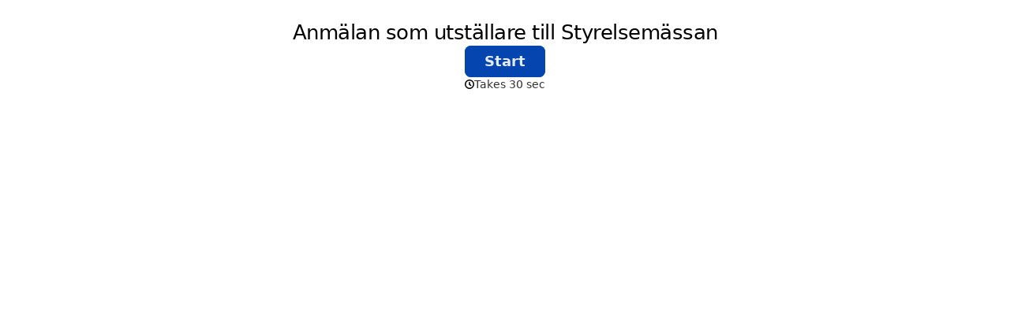

--- FILE ---
content_type: application/x-javascript
request_url: https://renderer-assets.typeform.com/form.a66ab70579465623df34.renderer.js
body_size: 85639
content:
/*! Build: 2025-12-11T14:15:36.783Z | Commit: ea2be006e804067c1087dfbabc66e0e95f3d2f4e | Branch: main | App: renderer | Environment: production */
"use strict";(()=>{var Nl=(me,F)=>(F=Symbol[me])?F:Symbol.for("Symbol."+me),Bs=me=>{throw TypeError(me)};var _s=function(me,F){this[0]=me,this[1]=F};var Rr=me=>{var F=me[Nl("asyncIterator")],r=!1,o,p={};return F==null?(F=me[Nl("iterator")](),o=S=>p[S]=v=>F[S](v)):(F=F.call(me),o=S=>p[S]=v=>{if(r){if(r=!1,S==="throw")throw v;return v}return r=!0,{done:!1,value:new _s(new Promise(I=>{var A=F[S](v);A instanceof Object||Bs("Object expected"),I(A)}),1)}}),p[Nl("iterator")]=()=>p,o("next"),"throw"in F?o("throw"):p.throw=S=>{throw S},"return"in F&&o("return"),p};(self.webpackChunk_typeform_renderer=self.webpackChunk_typeform_renderer||[]).push([[325],{1952:(me,F,r)=>{function o(f,u){var y=Object.keys(f);if(Object.getOwnPropertySymbols){var g=Object.getOwnPropertySymbols(f);u&&(g=g.filter(function(E){return Object.getOwnPropertyDescriptor(f,E).enumerable})),y.push.apply(y,g)}return y}function p(f){for(var u=1;u<arguments.length;u++){var y=arguments[u]!=null?arguments[u]:{};u%2?o(Object(y),!0).forEach(function(g){S(f,g,y[g])}):Object.getOwnPropertyDescriptors?Object.defineProperties(f,Object.getOwnPropertyDescriptors(y)):o(Object(y)).forEach(function(g){Object.defineProperty(f,g,Object.getOwnPropertyDescriptor(y,g))})}return f}function S(f,u,y){return(u=v(u))in f?Object.defineProperty(f,u,{value:y,enumerable:!0,configurable:!0,writable:!0}):f[u]=y,f}function v(f){var u=I(f,"string");return typeof u=="symbol"?u:u+""}function I(f,u){if(typeof f!="object"||!f)return f;var y=f[Symbol.toPrimitive];if(y!==void 0){var g=y.call(f,u||"default");if(typeof g!="object")return g;throw new TypeError("@@toPrimitive must return a primitive value.")}return(u==="string"?String:Number)(f)}var{injectScript:A}=r(74967),U=(f,u)=>{A({id:"gtag-".concat(f),url:"https://www.googletagmanager.com/gtag/js?id=".concat(f),nonce:u},"head"),window.dataLayer=window.dataLayer||[],window.gtag=window.gtag||function(){window.dataLayer.push(arguments)}},O=()=>window.location.hostname.match(/\\.typeform\\.com/)?".typeform.com":window.location.hostname,C=()=>window.location.protocol==="https:"?"SameSite=None;Secure":"",P=(f,u)=>{var{gtag:y}=window;y("js",new Date),y("config",f,p(p({},u?{client_id:u}:{}),{},{cookie_domain:O(),cookie_flags:C(),transport_type:"beacon"})),y("event","pageview")},T=f=>{var{embedId:u,googleAnalyticsTrackingId:y}=f,g=5e3,E,k=!1,R=_=>{P(y,_),k=!0},h=()=>{E=setTimeout(()=>{R()},g)},B=()=>{var _=L=>{if(L.data.type==="ga-client-id"){var{embedId:ie,gaClientId:ve}=L.data.data,s=ie===u;s&&!k&&R(ve),clearTimeout(E)}};window.addEventListener("message",_)};h(),B()},D=f=>{var{googleAnalyticsTrackingId:u,instanceSharing:y,nonce:g}=f;U(u,g),y?T(f):P(u)};me.exports={bootGoogleAnalyticsInstanceSharingFeature:T,bootGoogleAnalyticsIntegration:D}},2655:(me,F,r)=>{r.d(F,{c:()=>o});var o="sticky_footer"},4784:(me,F,r)=>{r.d(F,{M:()=>s,A:()=>J});var o=r(7897),p=r(25734),S=r(17771),v=r(92513),I=r(86881),A=r(4477),U=r(57773),O=r(11089),C=r(43388),P=r(46651);function T(x,N){var ee=Object.keys(x);if(Object.getOwnPropertySymbols){var ce=Object.getOwnPropertySymbols(x);N&&(ce=ce.filter(function(je){return Object.getOwnPropertyDescriptor(x,je).enumerable})),ee.push.apply(ee,ce)}return ee}function D(x){for(var N=1;N<arguments.length;N++){var ee=arguments[N]!=null?arguments[N]:{};N%2?T(Object(ee),!0).forEach(function(ce){(0,o.A)(x,ce,ee[ce])}):Object.getOwnPropertyDescriptors?Object.defineProperties(x,Object.getOwnPropertyDescriptors(ee)):T(Object(ee)).forEach(function(ce){Object.defineProperty(x,ce,Object.getOwnPropertyDescriptor(ee,ce))})}return x}var f=x=>(0,P.jsx)("svg",D(D({width:"16",height:"16",viewBox:"0 0 16 16",xmlns:"http://www.w3.org/2000/svg"},x),{},{children:(0,P.jsx)("path",{fillRule:"evenodd",clipRule:"evenodd",d:"M1.5 8a6.5 6.5 0 1 1 13 0 6.5 6.5 0 0 1-13 0ZM8 0a8 8 0 1 0 0 16A8 8 0 0 0 8 0ZM6.03 4.97a.75.75 0 0 0-1.06 1.06L6.94 8 4.97 9.97a.75.75 0 1 0 1.06 1.06L8 9.06l1.97 1.97a.75.75 0 1 0 1.06-1.06L9.06 8l1.97-1.97a.75.75 0 1 0-1.06-1.06L8 6.94 6.03 4.97Z"})}));const u=f;function y(x,N){var ee=Object.keys(x);if(Object.getOwnPropertySymbols){var ce=Object.getOwnPropertySymbols(x);N&&(ce=ce.filter(function(je){return Object.getOwnPropertyDescriptor(x,je).enumerable})),ee.push.apply(ee,ce)}return ee}function g(x){for(var N=1;N<arguments.length;N++){var ee=arguments[N]!=null?arguments[N]:{};N%2?y(Object(ee),!0).forEach(function(ce){(0,o.A)(x,ce,ee[ce])}):Object.getOwnPropertyDescriptors?Object.defineProperties(x,Object.getOwnPropertyDescriptors(ee)):y(Object(ee)).forEach(function(ce){Object.defineProperty(x,ce,Object.getOwnPropertyDescriptor(ee,ce))})}return x}var E=x=>(0,P.jsx)("svg",g(g({width:"16",height:"16",viewBox:"0 0 16 16",xmlns:"http://www.w3.org/2000/svg"},x),{},{children:(0,P.jsx)("path",{fillRule:"evenodd",clipRule:"evenodd",d:"M1.5 8a6.5 6.5 0 1 1 13 0 6.5 6.5 0 0 1-13 0ZM8 0a8 8 0 1 0 0 16A8 8 0 0 0 8 0Zm4.058 6.455a.75.75 0 1 0-1.12-.998L7.21 9.637 5.28 7.708a.75.75 0 1 0-1.06 1.06l2.49 2.49a.75.75 0 0 0 1.09-.03l4.258-4.773Z"})}));const k=E;var R=r(32336),h=["dataQa","ref","id","message","role","visible","type","textProps","iconProps","minWidth"];function B(x,N){var ee=Object.keys(x);if(Object.getOwnPropertySymbols){var ce=Object.getOwnPropertySymbols(x);N&&(ce=ce.filter(function(je){return Object.getOwnPropertyDescriptor(x,je).enumerable})),ee.push.apply(ee,ce)}return ee}function _(x){for(var N=1;N<arguments.length;N++){var ee=arguments[N]!=null?arguments[N]:{};N%2?B(Object(ee),!0).forEach(function(ce){(0,o.A)(x,ce,ee[ce])}):Object.getOwnPropertyDescriptors?Object.defineProperties(x,Object.getOwnPropertyDescriptors(ee)):B(Object(ee)).forEach(function(ce){Object.defineProperty(x,ce,Object.getOwnPropertyDescriptor(ee,ce))})}return x}var L=v.Ay.div.withConfig({displayName:"FeedbackWrapper",componentId:"sc-__sc-15n0ilv-0"})(["background-color:",";border-radius:3px;"," color:#fff;display:inline-flex;gap:8px;align-items:center;",";min-height:",";outline:0;padding-block-start:var(--spacing-50);padding-block-end:var(--spacing-50);padding-inline-start:var(--spacing-100);padding-inline-end:var(--spacing-150);"],x=>{var{backgroundColor:N}=x;return N},x=>{var{minWidth:N=0}=x;return typeof N=="number"?"min-width: ".concat(N,"px;"):"min-width: ".concat(N,";")},x=>{var{isVisible:N}=x;return N?"":"visibility: hidden"},x=>{var{breakpoint:N}=x;return N==="sm"?"32px":"28px"}),ie=v.Ay.div.withConfig({displayName:"IconWrapper",componentId:"sc-__sc-15n0ilv-1"})(["align-self:flex-start;"]),ve=v.Ay.div.withConfig({displayName:"TextWrapper",componentId:"sc-__sc-15n0ilv-2"})(["flex:1;"]),s=function(x){return x.error="error",x.warning="warning",x.correct="correct",x.incorrect="incorrect",x}({}),ue={[s.error]:{iconSvg:C.A,foregroundColor:R.Tj.error_red,backgroundColor:"#F7E6E6"},[s.warning]:{iconSvg:C.A,foregroundColor:R.Tj.warning,backgroundColor:"#FFFAEB"},[s.correct]:{iconSvg:k,foregroundColor:R.Tj.success_green,backgroundColor:"#E3E8D4"},[s.incorrect]:{iconSvg:u,foregroundColor:R.Tj.error_red,backgroundColor:"#F7E6E6"}},re=x=>{var N,ee,ce,je,z,{dataQa:te,ref:Z,id:ye,message:be="",role:Ge="alert",visible:Me=!1,type:it=s.error,textProps:Oe,iconProps:Ke,minWidth:X=0}=x,Qe=(0,p.A)(x,h),Ct=(0,U.dv)(),tr=(0,O.$E)(),Be=(N=ue[it])===null||N===void 0?void 0:N.iconSvg;return(0,P.jsxs)(L,_(_({backgroundColor:(ee=ue[it])===null||ee===void 0?void 0:ee.backgroundColor,breakpoint:Ct,"data-qa":"".concat(te,"-feedback-wrapper"),isVisible:Me,minWidth:X,ref:Z,tabIndex:tr?0:void 0},Qe),{},{children:[Be&&(0,P.jsx)(ie,{children:(0,P.jsx)(A.A,_({color:(ce=ue[it])===null||ce===void 0?void 0:ce.foregroundColor,svg:(je=ue[it])===null||je===void 0?void 0:je.iconSvg,boundarySize:3},Ke))}),(0,P.jsx)(ve,{children:(0,P.jsx)(I.Ay,_(_({color:(z=ue[it])===null||z===void 0?void 0:z.foregroundColor,dataQa:te,id:ye,responsive:!1,role:Ge,size:"sizeN1",useDefaultFont:!0},Oe),{},{children:be}))})]}))};const J=re},6556:(me,F,r)=>{r.d(F,{$:()=>S});var o=r(53930),p=r(46618),S=()=>{var v=(0,o.wA)(),I=function(O){var C=arguments.length>1&&arguments[1]!==void 0?arguments[1]:!1,P=arguments.length>2&&arguments[2]!==void 0?arguments[2]:!1;if(C){v((0,p.II)(O,!0,P));return}v((0,p.T1)(O))},A=U=>{v((0,p.II)(U,!1,!1))};return{trackMediaPlay:I,trackAutoplayFailed:A}}},10600:(me,F,r)=>{r.d(F,{A:()=>s});var o=r(46651),p=r(17771),S=r(92513),v=r(82744),I=r.n(v),A=r(6160),U=r(82779),O,C,P,T,D,f,u;function y(ue,re,J,x,N,ee,ce){try{var je=ue[ee](ce),z=je.value}catch(te){return void J(te)}je.done?re(z):Promise.resolve(z).then(x,N)}function g(ue){return function(){var re=this,J=arguments;return new Promise(function(x,N){var ee=ue.apply(re,J);function ce(z){y(ee,x,N,ce,je,"next",z)}function je(z){y(ee,x,N,ce,je,"throw",z)}ce(void 0)})}}function E(ue,re){return re||(re=ue.slice(0)),Object.freeze(Object.defineProperties(ue,{raw:{value:Object.freeze(re)}}))}var k=S.Ay.div.withConfig({displayName:"video__Root",componentId:"sc-1bakyha-0"})(O||(O=E([`
  width: `,`;
  `,`;
  pointer-events: `,`;
  height: `,`;
  container-type: inline-size;
`])),ue=>ue.width,ue=>ue.isCentered?"margin: 0 auto;":"",ue=>ue.isVisible?"auto":"none",ue=>ue.height&&"".concat(ue.height)),R=S.Ay.div.withConfig({displayName:"video__InfoMessageOverlayWrapper",componentId:"sc-1bakyha-1"})(C||(C=E([`
  animation: fadeIn 300ms ease-in;
  position: absolute;
  /* stylelint-disable liberty/use-logical-spec */
  bottom: 72px;
  /* stylelint-enable liberty/use-logical-spec */
  inset-inline-start: 50%;
  transform: translateX(-50%);
  z-index: `,`;
`])),A.f.level4),h=(0,S.AH)(P||(P=E([`
  height: 100%;
`]))),B=(0,S.AH)(T||(T=E([`
  height: 44px;
`]))),_=S.Ay.figure.withConfig({displayName:"video__VideoWrapper",componentId:"sc-1bakyha-2"})(D||(D=E([`
  position: relative;
  width: 100%;
  border-radius: `,`;
  background: `,`;
  margin: 0;
  `,`;
`])),ue=>ue.addFancyBorder&&"20px",ue=>ue.addBackground&&"#000000",ue=>{var{isAudio:re}=ue;return re?B:h}),L=S.Ay.div.withConfig({displayName:"video__VideoIframe",componentId:"sc-1bakyha-3"})(f||(f=E([`
  width: 100%;
  height: 100%;

  `,`;

  iframe {
    width: 100%;
    height: 100%;
  }
`])),ue=>ue.addFancyBorder&&"overflow: hidden; border-radius: 20px"),ie=S.Ay.figcaption.withConfig({displayName:"video__VisuallyHidden",componentId:"sc-1bakyha-4"})(u||(u=E([`
  clip: rect(0 0 0 0);
  clip-path: inset(50%);
  height: 1px;
  overflow: hidden;
  position: absolute;
  white-space: nowrap;
  width: 1px;
`]))),ve=p.forwardRef((ue,re)=>{var{addBackground:J=!0,addFancyBorder:x=!1,cover:N,infoMessageOverlay:ee,hideCaptionsControl:ce=!1,autoplay:je,thumbnailTime:z,height:te,id:Z,isVideoCentered:ye,isVisible:be,onLoad:Ge=()=>{},onEnded:Me,onTimeUpdate:it,onAutoplayFailed:Oe,onLoadedMetadata:Ke,onError:X,onPlay:Qe,paused:Ct,scale:tr=1,service:Be,playerMetadata:_t,onHideAction:Lr="destroy",audioMode:Dr=!1}=ue,Nt=(0,U.dv)(),gt=(0,p.useRef)(Z),st=(0,p.useRef)(null),Er=(0,p.useRef)(),Ut=(0,p.useRef)(Be),oe=(0,p.useRef)(z),qr=(0,p.useRef)(ce),_e=(0,p.useRef)(N),cr=(0,p.useRef)(Qe),vr=(0,p.useRef)(je),Dt=Lr==="destroy",Ir=function(){var xr=g(function*(){var fr,zr;(fr=st.current)===null||fr===void 0||(zr=fr.destroy)===null||zr===void 0||zr.call(fr),st.current=null});return function(){return xr.apply(this,arguments)}}();(0,p.useImperativeHandle)(re,()=>({player:st.current}),[st.current]),(0,p.useEffect)(()=>function(){Ir()},[]),(0,p.useEffect)(()=>{if(Er.current){if(!be)if(Dt)Ir();else try{var xr,fr;(xr=st.current)===null||xr===void 0||(fr=xr.stop)===null||fr===void 0||fr.call(xr)}catch(en){console.error("\u274C Error stopping video player:",en)}var zr=()=>{var en;if(Ir(),st.current=I()(Er.current,Be,{id:Z,cover:N,hideCaptionsControl:ce,autoplay:je,onAutoplayFailed:Oe,onEnded:Me,onError:X,onLoadedMetadata:Ke,onPlay:Qe,onTimeUpdate:it,metadata:_t,thumbnailTime:z,audioMode:Dr}),st!=null&&(en=st.current)!==null&&en!==void 0&&en.onLoad){var Yr;st==null||(Yr=st.current)===null||Yr===void 0||Yr.onLoad().then(Ge)}};if(!st.current&&(be||!Dt))zr();else if((Be!==Ut.current||je||Z!==gt.current||z!==oe.current||ce!==qr.current||N!==_e.current||Qe!==cr.current||je!==vr.current)&&be&&zr(),_e.current=N,Ut.current=Be,oe.current=z,qr.current=ce,gt.current=Z,cr.current=Qe,vr.current=je,Ct){var Mr;st==null||(Mr=st.current)===null||Mr===void 0||Mr.pause()}}},[N,Z,Ct,Be,Er,be,Dt,z,ce,je]);var sr=Nt==="lg"||Nt==="xl"?"".concat(tr*100,"%"):"100%";return(0,o.jsx)(k,{isCentered:ye,isVisible:!0,width:sr,height:te,children:(0,o.jsxs)(_,{addBackground:J,addFancyBorder:x,isAudio:Dr,children:[(0,o.jsx)(ie,{as:"figcaption",children:"Video content"}),ee&&(0,o.jsx)(R,{role:"status",children:ee}),(0,o.jsx)(L,{addFancyBorder:x,"data-qa":"video-".concat(Z,"-iframe").concat(be?"-":"-not-","visible"),ref:Er})]},Z)})});const s=ve},10698:(me,F,r)=>{r.d(F,{R:()=>I});var o=r(57036),p=r(13332),S=r(64334),v=A=>({enrichment_metadata:{enriched_in_renderer:A}});function*I(){var A=yield(0,o.Lt)(p.IU),{toggle:U,active:O}=A,C=U&&O;if(C){var P=yield(0,o.Lt)(S.m$);return yield(0,o.T1)(v,P)}}},11214:(me,F,r)=>{r.d(F,{$8:()=>I,$B:()=>A,Ev:()=>v,o8:()=>U});var o=r(68014),p=r(55645),S=O=>O.captcha||{},v=(0,o.Mz)(S,p.mt,(O,C)=>{var{siteKeyV3:P}=O,{spamIdentification:T}=C;return P&&!!T}),I=(0,o.Mz)(S,O=>{var{siteKeyV3:C}=O;return C||void 0}),A=(0,o.Mz)(S,O=>{var{hCaptchaSiteKey:C}=O;return C||void 0}),U=(0,o.Mz)(A,p.mt,(O,C)=>{var{spamIdentification:P}=C;return!!O&&!!P})},17163:(me,F,r)=>{r.d(F,{Kb:()=>ve,kO:()=>re});var o=r(90801),p="cookie",S="cookie_ip",v=r(57036),I=r(37594),A=r(77264),U=r(20633);function O(J){return"form-submitted-".concat(J)}function C(J){var x=parseInt(U.A.get(O(J))||"")||null;return x===null||isNaN(x)?null:x}function P(J){return"tf-response-".concat(J)}function T(J){try{var x=localStorage.getItem(P(J));return x?JSON.parse(x):[]}catch(N){return[]}}function D(J){var x=T(J);x.push(Date.now()),localStorage.setItem(P(J),JSON.stringify(x))}function*f(J,x){var N,ee=yield(0,v.T1)(u,J);if(ee.length===0)return!1;var ce=(N=x.responsesLimit)!==null&&N!==void 0?N:1;if(!x.period)return ee.length>=ce;var je=g(x.period);return je===void 0?!1:yield(0,v.T1)(y,ce,je,ee)}function u(J){var x=T(J);if(x.length===0){var N=C(J);x=N?[N]:[]}return x}function y(J,x,N){var ee=N.findIndex(je=>je>=x),ce=ee>-1?N.slice(ee).length:0;return ce>=J}function g(J){switch(J){case"day":return(0,A.startOfToday)().getTime();case"week":return(0,A.startOfWeek)(new Date,{weekStartsOn:0}).getTime();case"month":return(0,A.startOfMonth)(new Date).getTime();case"year":return(0,A.startOfYear)(new Date).getTime();default:return}}function E(J,x,N,ee,ce,je,z){try{var te=J[je](z),Z=te.value}catch(ye){return void N(ye)}te.done?x(Z):Promise.resolve(Z).then(ee,ce)}function k(J){return function(){var x=this,N=arguments;return new Promise(function(ee,ce){var je=J.apply(x,N);function z(Z){E(je,ee,ce,z,te,"next",Z)}function te(Z){E(je,ee,ce,z,te,"throw",Z)}z(void 0)})}}function*R(J,x){var N=yield(0,v.T1)(f,J,x);return N?!0:yield(0,v.T1)(h,J)}var h=function(){var J=k(function*(x){var N="".concat(I.K.apiHost,"/").concat(I.K.endpoints.forms).concat(x,"/").concat(I.K.endpoints.verifyDuplicate),ee=yield fetch(N,{method:"POST"});return ee.status===200?!1:ee.status===409});return function(N){return J.apply(this,arguments)}}(),B={[p]:f,[S]:R},_=r(35940),L=r(54648),ie=r(13332);function*ve(){yield(0,v.T1)(s),yield(0,v.yJ)({type:L.d6})}function*s(){var J=yield(0,v.Lt)(_.C);if(J){var x=B[J.type];if(x){var N=yield(0,v.Lt)(ie.eM),ee=yield(0,v.T1)(x,N,J);ee&&(yield(0,v.yJ)((0,L.St)())),yield(0,v.cH)(ue,N)}}}function*ue(J){yield(0,v.s)(o.ZF),yield(0,v.T1)(D,J)}function*re(){var J=yield(0,v.Lt)(ie.eM);yield(0,v.yJ)((0,L.St)()),yield(0,v.T1)(D,J)}},20965:(me,F,r)=>{r.d(F,{A:()=>v,a:()=>p});var o=r(92513),p=(0,o.AH)(["position:absolute;width:1px;height:1px;margin:-1px;border:0;padding:0;clip:rect(0 0 0 0);clip-path:inset(100%);overflow:hidden;"]),S=o.Ay.span.withConfig({displayName:"A11yVisuallyHidden",componentId:"sc-__sc-nyquty-0"})(["",""],p);S.displayName="A11yVisuallyHidden";const v=S},22149:(me,F,r)=>{r.d(F,{As:()=>O,TA:()=>C,Wh:()=>A,uE:()=>P});var o=r(12036),p=r(55645),S=r(41764),v=r(46226),I=(T,D)=>{var f,u=(0,p.pe)(T,D),y=(f=(0,S.YK)(u))===null||f===void 0?void 0:f[0],g=(y==null?void 0:y.raw)||[],E=y==null?void 0:y.pendingAnswer,k=g.filter(B=>{var _;return(_=B.user)===null||_===void 0?void 0:_.trim()}).length,R=E!==void 0,h=Math.max(1,k+(R?1:0));return{transcript:g,answeredQuestions:k,hasPendingAnswer:R,totalFields:h}},A=(T,D)=>{var f=(0,o.E7)(T,D);return f===v.Tw},U=(T,D)=>{if(!A(T,D))return!1;var f=(0,p.pe)(T,D).value.length!==0,{hasPendingAnswer:u}=I(T,D);return u||!f},O=(T,D)=>U(T,D)?"secondary":"primary",C=(T,D)=>{if(!A(T,D))return{};var{totalFields:f}=I(T,D);return{total_extra_fields:f}},P=(T,D)=>{if(!A(T,D))return{};var{answeredQuestions:f,totalFields:u}=I(T,D);return{extra_fields_answered:"".concat(f,"/").concat(u)}}},24843:(me,F,r)=>{r.d(F,{A:()=>oa});var o=r(17771),p=r(52515),S=r(57773),v=r(92513),I=r(10053),A=r(18727),U=r(40854),O=r(1155),C=r(94866),P=r(20965),T=r(57396),D=r(48004),f=r(32336),u=r(11949),y=r(93320),g=r(8075),E=r(46651),k=v.Ay.div.withConfig({displayName:"AttachmentWrapper",componentId:"sc-__sc-1ks3v0d-0"})(["box-sizing:border-box;width:100%;height:100%;display:flex;flex-direction:column;line-height:0;"]),R=500,h=112,B=80,_=720,L=360,ie=640,ve=(0,v.AH)(["height:",";"],j=>{var{hasFixedSize:W,isCollapsed:Q,isLivePreview:fe}=j;return W?"".concat(_,"px"):Q?fe?"".concat(ie*.4,"px"):"40dvh":fe?"".concat(ie-B,"px"):"calc(100dvh - ".concat(h,"px)")}),s=v.Ay.div.withConfig({displayName:"SplitMobileMediaWrapper",componentId:"sc-__sc-1ks3v0d-1"})(["overflow:hidden;&,.mux-player-wrapper{"," transition:",";"," ","}"],ve,j=>{var{enableAnimation:W}=j;return"height ".concat(W?R:0,"ms ease-in-out")},j=>{var{isLivePreview:W,hasFixedSize:Q}=j;return!W&&!Q&&(0,v.AH)(["@media (min-width:","px){height:80dvh;}"],f.D9.sm)},j=>{var{isCollapsed:W,hasFixedSize:Q,isMobile:fe,isLivePreview:Re}=j;return!W&&fe&&(0,v.AH)(["margin-block-end:",";",""],Q?"calc(100dvh - ".concat(_,"px)"):"".concat(h,"px"),!Re&&(0,v.AH)(["@media (min-width:","px){margin-block-end:0;}"],f.D9.sm))}),ue=v.Ay.div.withConfig({displayName:"SplitMobileAttachmentWrapper",componentId:"sc-__sc-1ks3v0d-2"})(["height:","px;"],j=>j.height),re=v.Ay.div.withConfig({displayName:"Root",componentId:"sc-__sc-1ks3v0d-3"})(["",";"],j=>!j.hasApplication&&(0,O.xP)(j.breakpoint,j.layoutType)==="top"?"flex: 1":""),J=v.Ay.div.withConfig({displayName:"StyledDivWrapper",componentId:"sc-__sc-1ks3v0d-4"})(["",""],j=>{var{hasApplication:W,isMobile:Q}=j;return W&&Q&&(0,v.AH)(["display:flex;flex-direction:column;"])}),x=v.Ay.div.withConfig({displayName:"ContentWrapper",componentId:"sc-__sc-1ks3v0d-5"})(["",";text-align:",";"],j=>j.hasHorizontalPadding&&(0,O.mX)(j.layoutType,j.layoutPlacement,j.breakpoint),j=>(0,u.b)(j.textAlign)),N=v.Ay.fieldset.withConfig({displayName:"Fieldset",componentId:"sc-__sc-1ks3v0d-6"})(["border:0;padding-block-start:0.01em;padding-block-end:0;padding-inline-start:0;padding-inline-end:0;margin:0;min-width:0;"]);N.displayName="fieldset";var ee=o.forwardRef((j,W)=>{var{hasApplication:Q,attachmentAlt:fe,attachmentBrightness:Re=D.wZ,attachmentControls:Ne,attachmentFocalPoint:ut=D.VG,attachmentHref:$e,attachmentScale:Je=1,attachmentType:Zt,blockContentRef:Tr,breakpoint:ar,children:Qr,counterContent:Ie,description:It,editingMediaContext:a,enableAnimation:Qt=!1,hasAttachmentFixedHeight:an,hasBranding:ir=!1,hasHorizontalPadding:Ar=!0,hasNavigationArrows:on=!1,hasProgress:or=!1,isActive:ln=!1,isFieldset:Sr,isTitleHidden:la=!1,isVideoPlaying:Ba=!1,layoutPlacement:sn=D.GE.RIGHT,layoutType:dn=D.$1.STACK,shouldMuteAutoplay:xt=!1,onVideoClick:Ae,onPlay:sa,onAutoplayFailed:$r,onMediaEnded:ht,onMediaTimeUpdate:$t,outerHeight:un,pexelsApiKey:Rn,removeTopBottonMargins:Ja,required:Za=!1,rootRef:Pa,setEditorCanvasElement:zn,textAlign:Pn=D.Fm.LEFT,title:Mt,media:Tt,mediaPlaceholder:ui,isLivePreview:ci=!1,delayInteractionText:Mn}=j,{t:cn}=(0,T.fN)(),_a=(0,o.useRef)(null),vi=(0,o.useRef)(null),Xe=(0,D.Tw)(dn,ar),vn=Xe===D.nk.STACK.DESKTOP||Xe===D.nk.STACK.MOBILE,Kr=ir||on||or,Ln=ar==="sm",Qa=(0,O.uv)(ar,dn),Yn=Ln?h/8:8,Na=Qa+Yn,da=(0,O.Ji)(ar,dn,Xe,un,an),ua=Sr?N:J,Ta=Qt?500:0,zi=Qt?200:0,$a=Qt?300:0,ca=Qt?300:0,Ii="fade";return(0,E.jsxs)(re,{breakpoint:ar,layoutType:dn,hasApplication:Q,ref:Pa,children:[Xe===D.nk.SPLIT.MOBILE&&!Q&&(0,E.jsx)(I.Ay,{isVisible:ln,duration:Ta,delay:$a,type:Ii,children:Tt!=null&&Tt.enabled?(0,E.jsx)(s,{"data-qa":"split-mobile-media-wrapper",enableAnimation:Qt,isCollapsed:Tt==null?void 0:Tt.isCollapsed,isLivePreview:ci,hasFixedSize:an,isMobile:Ln,children:(0,E.jsx)(y.A,{disableAnimations:!Qt,forceShowTitle:Tt.forceShowTitle,href:Tt==null?void 0:Tt.href,infoMessageOverlay:Tt==null?void 0:Tt.infoMessageOverlay,isCollapsed:Tt.isCollapsed,isLogoVisible:Tt.isLogoVisible,isVisible:ln,logoSize:Tt==null?void 0:Tt.logoSize,mediaPlaceholder:ui,metadata:Tt==null?void 0:Tt.metadata,onEnded:ht,onLoadedMetadata:Tt.onLoadedMetadata,onPlay:sa,onAutoplayFailed:$r,onTimeUpdate:$t,properties:Tt==null?void 0:Tt.properties,shouldMuteAutoplay:xt,title:Tt.title,ref:W})}):(0,E.jsx)(E.Fragment,{children:!!$e&&(0,E.jsx)(ue,{height:da,children:(0,E.jsx)(g.O,{brightness:Re,cover:!0,children:(0,E.jsx)(C.Ay,{alt:fe,cover:!0,focalPoint:ut,href:$e,isVisible:ln,pexelsApiKey:Rn,type:Zt,isVideoPlaying:Ba,onVideoClick:Ae,controls:Ne,editingMediaContext:a,setEditorCanvasElement:zn})})})})}),(0,E.jsx)(x,{breakpoint:ar,hasHorizontalPadding:Ar,layoutPlacement:sn,layoutType:dn,textAlign:Pn,ref:Tr,children:(0,E.jsx)(O.Ay,{noPadding:!0,children:(0,E.jsx)(A.A,{bottom:Ja?0:Na,top:Ja?0:Qa,children:(0,E.jsxs)(ua,{isMobile:Ln,hasApplication:Q,"data-qa":"question-wrapper",children:[Sr&&(0,E.jsxs)(P.A,{as:"legend",children:[Ie&&"".concat(cn("a11y.label.question",{number:Ie})," "),Za&&(0,E.jsxs)("span",{children:[" ",cn("a11y.label.required")]})]}),Xe===D.nk.FLOAT.MOBILE&&(0,E.jsx)(I.Ay,{isVisible:ln,duration:Ta,delay:zi,type:Ii,children:(0,E.jsx)(A.A,{bottom:(0,O.Tm)(ar,dn),children:(0,E.jsx)(g.O,{brightness:Re,cover:!0,children:(0,E.jsx)(C.Ay,{alt:fe,focalPoint:ut,href:$e,isVisible:ln,maxHeight:da,pexelsApiKey:Rn,type:Zt,isVideoPlaying:Ba,onVideoClick:Ae,controls:Ne,editingMediaContext:a,setEditorCanvasElement:zn})})})}),(0,E.jsxs)("div",{ref:vi,children:[!Sr&&Ie&&(0,E.jsxs)(P.A,{children:[cn("a11y.label.question",{number:Ie}),la&&Za&&(0,E.jsx)("span",{children:cn("a11y.label.required")})]}),Mt,Mn,It&&(0,E.jsx)(U.A,{top:f.LG.topBlockDescription,hasFormFooter:Kr,children:It})]}),vn&&(0,E.jsx)(I.Ay,{isVisible:ln,duration:Ta,delay:ca,type:Ii,children:(0,E.jsx)(k,{children:(0,E.jsx)(A.A,{top:(0,O.XA)(ar,dn),children:(0,E.jsx)(g.O,{brightness:Re,cover:!0,children:(0,E.jsx)(C.Ay,{alt:fe,isCentered:Pn===D.Fm.CENTER,focalPoint:ut,href:$e,isVisible:ln,maxHeight:da,pexelsApiKey:Rn,scale:Je,type:Zt,isVideoPlaying:Ba,onVideoClick:Ae,controls:Ne,editingMediaContext:a,setEditorCanvasElement:zn})})})})}),(0,E.jsx)(U.A,{ref:_a,hasApplication:Q,top:f.LG.topBlockContent,children:Qr})]})})})})]})});const ce=ee;var je=[D.nk.SPLIT.DESKTOP,D.nk.FLOAT.DESKTOP,D.nk.WALLPAPER.DESKTOP,D.nk.WALLPAPER.MOBILE],z=(0,v.i7)(["20%{transform:translateX(3px);}80%{transform:translateX(-3px);}"]),te=(0,v.AH)(["animation:"," 0.15s cubic-bezier(0.36,0.07,0.19,0.97) both infinite;@media (prefers-reduced-motion:reduce){animation:none;}"],z),Z=v.Ay.section.withConfig({displayName:"LayoutWrapper",componentId:"sc-__sc-i7ahj-0"})(["height:100%;display:flex;[dir='rtl'] &&{justify-content:flex-end;}",""],j=>j.isLeftAligned&&`
    justify-content: flex-end;

    [dir='rtl'] && {
      justify-content: flex-start;
    }
  `),ye=v.Ay.div.withConfig({displayName:"Section",componentId:"sc-__sc-i7ahj-1"})(["position:relative;height:100%;width:",";",";display:flex;justify-content:",";flex-direction:column;",";visibility:visible;",";"],j=>j.isHalfWidth?"50%":"100%",j=>j.isShaking&&te,j=>j.isCentered?"center":"flex-start",j=>j.hasTransition?"transition: all 600ms ease;":"",j=>j.isVisible?"":"opacity: 0; visibility: hidden;"),be=o.forwardRef((j,W)=>{var{breakpoint:Q,children:fe,dataQa:Re,hasTransition:Ne=!1,id:ut,isActive:$e=!1,isShaking:Je,isVisible:Zt=!1,layoutType:Tr=D.$1.STACK,layoutPlacement:ar=D.GE.RIGHT,onMouseEnterHandler:Qr,onMouseLeaveHandler:Ie}=j,It=(0,D.Tw)(Tr,Q),a=It===D.nk.FLOAT.DESKTOP||It===D.nk.SPLIT.DESKTOP,Qt=It!==D.nk.SPLIT.MOBILE;return(0,E.jsx)(Z,{isLeftAligned:ar===D.GE.LEFT,onMouseEnter:Qr,onMouseLeave:Ie,children:(0,E.jsx)(ye,{"data-qa":Re,"data-qa-block":!0,"data-qa-blockref":ut,hasTransition:Ne,id:ut?"block-".concat(ut):void 0,isCentered:Qt,isHalfWidth:a,isShaking:Je,isVisible:Zt,ref:W,"data-qa-focused":$e,"aria-hidden":!$e,children:fe})})});const Ge=be;var Me=r(54830),it=r(85297),Oe=r(82744),Ke=r(52121),X=r(10600),Qe=r(16247),Ct=r(82779),tr=r(6160),Be,_t,Lr,Dr,Nt;function gt(j,W){return W||(W=j.slice(0)),Object.freeze(Object.defineProperties(j,{raw:{value:Object.freeze(W)}}))}var st=16,Er=16,Ut=200,oe=(0,v.i7)(Be||(Be=gt([`
  from { opacity: 1; }
  to   { opacity: 0; display: none; }
`]))),qr=v.Ay.div.withConfig({displayName:"media-title__Wrapper",componentId:"sc-zr8b0w-0"})(_t||(_t=gt([`
  background: linear-gradient(
    180deg,
    rgba(0, 0, 0, 0.5) 40%,
    rgba(0, 0, 0, 0.15) 75%,
    rgba(0, 0, 0, 0) 100%
  );
  position: absolute;
  /* stylelint-disable liberty/use-logical-spec */
  top: 0;
  /* stylelint-enable liberty/use-logical-spec */
  width: 100%;
  z-index: `,`;

  `,`

  `,`
`])),tr.f.level2,j=>{var{$paddingTop:W}=j;return(0,v.AH)(Lr||(Lr=gt([`
    padding: `,"px ",`px 32px
      `,`px;
  `])),W,Er,Er)},j=>{var{$isHidden:W,$fadeOutAnimationDuration:Q}=j;return W&&(0,v.AH)(Dr||(Dr=gt([`
      animation: `," ",`ms ease-out forwards;
    `])),oe,Q)}),_e=v.Ay.span.withConfig({displayName:"media-title__CustomContent",componentId:"sc-zr8b0w-1"})(Nt||(Nt=gt([`
  display: block;
  max-width: calc(100% - `,`px);
  font-size: 18px;
  color: #fff;
`])),Er*2),cr=j=>{var{children:W,disableAnimations:Q,isLogoVisible:fe=!1,isTitleHidden:Re,logoSize:Ne="medium"}=j,ut=Q?0:Ut,$e=Ne==="small"?36:Ne==="large"?64:48,Je=fe?$e+st:st;return(0,E.jsx)(qr,{"aria-hidden":Re,"data-qa":"media-title",$fadeOutAnimationDuration:ut,$isHidden:Re,$paddingTop:Je,children:(0,E.jsx)(_e,{children:W})})};const vr=cr;var Dt=r(31064),Ir=r(85243),sr=r(1440),xr=r(31158),fr=j=>{var{errorTitle:W,errorDescription:Q}=j,{rendererTokens:fe}=(0,xr.D)();return(0,E.jsxs)(Dt.s,{flexDirection:"column",alignItems:"center",justifyContent:"center",gap:4,width:"100%",height:"100%",children:[(0,E.jsx)(Ir.i,{size:"24",color:fe.color.red[800]}),(0,E.jsx)(sr.b,{children:W}),(0,E.jsx)(sr.b,{children:Q})]})},zr;function Mr(j,W){return W||(W=j.slice(0)),Object.freeze(Object.defineProperties(j,{raw:{value:Object.freeze(W)}}))}var en=v.Ay.div.withConfig({displayName:"media__PlaceholderWrapper",componentId:"sc-bbcbkq-0"})(zr||(zr=Mr([`
  height: 100%;
  width: 100%;
  display: flex;
  pointer-events: auto;
`]))),Yr=o.forwardRef((j,W)=>{var Q,{disableAnimations:fe=!1,forceShowTitle:Re=!1,href:Ne,infoMessageOverlay:ut,isCollapsed:$e=!1,isLogoVisible:Je=!1,isVisible:Zt=!1,logoSize:Tr,mediaPlaceholder:ar,metadata:Qr,onPlay:Ie,onEnded:It,onTimeUpdate:a,onAutoplayFailed:Qt,onLoadedMetadata:an,properties:ir,shouldMuteAutoplay:Ar,title:on,errorTitle:or="There was an error loading this media",errorDescription:ln="Please try again later"}=j,[Sr,la]=(0,o.useState)(!1),[Ba,sn]=(0,o.useState)(!1),dn=(0,Ct.Ub)(Ct.zh.smallScreen),{fit:xt,isCaptionsControlHidden:Ae,thumbnailTime:sa,isAutoplay:$r}=ir!=null?ir:{},ht=()=>{if(!(!$r||!Zt))return Ar?Ke.MuxPlayerAutoplay.MUTED:Ke.MuxPlayerAutoplay.UNMUTED},$t=ht();if(ar)return(0,E.jsx)(en,{children:ar});if(!Ne)return(0,E.jsx)(fr,{errorTitle:or,errorDescription:ln});var un=(0,Oe.getVideoProvider)(Ne),Rn=(Q=(0,Oe.getVideoId)(Ne))!==null&&Q!==void 0?Q:"";if(!un||!Rn)return(0,E.jsx)(fr,{errorTitle:or,errorDescription:ln});var Ja=()=>{la(!0)};if(Sr)return(0,E.jsx)(fr,{errorTitle:or,errorDescription:ln});var Za=()=>{Qt==null||Qt()},Pa=function(){var Pn=arguments.length>0&&arguments[0]!==void 0?arguments[0]:!1,Mt=arguments.length>1&&arguments[1]!==void 0?arguments[1]:!1;sn(!Pn||Mt),Ie==null||Ie(Pn,Mt)};return(0,E.jsxs)(E.Fragment,{children:[on&&dn&&(0,E.jsx)(vr,{disableAnimations:fe,isLogoVisible:Je,isTitleHidden:!Re&&($e||Ba),logoSize:Tr,children:on}),(0,E.jsx)(X.A,{autoplay:$t,service:un,id:Rn,cover:!xt,hideCaptionsControl:Ae,infoMessageOverlay:ut,thumbnailTime:sa,isVisible:Zt,isVideoCentered:!0,onHideAction:"stop",height:Qe.gh,onError:Ja,onPlay:Pa,onAutoplayFailed:Za,onEnded:It,onLoadedMetadata:an,onTimeUpdate:a,playerMetadata:Qr,ref:W})]})}),Ra=r(83926),Cn=r(36141),Or=r(10834),tn=r(34717),pa=r(61113),ga=r(7991),V=r(87559),de=r(73795),Pe=r(76675),rt=r(91488),wt=r(90606),Se=r(16380),Ht=r(82850),Fr=r(97149),Wt=r(12036),li=r(68014),La=r(42045),Un=j=>j.portal||La.ue,ba=(0,li.Mz)(Un,j=>j.isActive),ha=r(67721),On=r(85731),wn=r(76214);function si(j){var W=(0,o.useRef)();return(0,o.useEffect)(()=>{W.current=j},[j]),W.current}var jn=j=>{var{blockContentRef:W,blockRef:Q,canAutoFocus:fe,delayFocus:Re=0,isActive:Ne,questionPosition:ut,autoFocusableRef:$e,focusOnContainer:Je=!1}=j,Zt=(0,S.dv)(),Tr=si(Ne),ar=Zt==="sm",Qr=(0,Se.G)(Ht.TE),Ie=(0,Se.G)(ba),It=(0,o.useContext)(Fr.A),a=(0,Se.G)(Ar=>(0,Wt.m_)(Ar,Q)),Qt=(0,Se.G)(ha.c),an=(0,o.useCallback)(Ar=>{(0,wn.A)()&&Qt?Ar.scrollIntoView({block:"nearest",behavior:"smooth"}):(0,On.pW)(Ar,Re,(0,wn.A)())},[Re,Qt]),ir=(0,o.useCallback)(()=>{var Ar=W.current,on=ar&&(0,V.CI)();if(!(!Ar||ut!=="current"||Qr&&a||!fe||Ie||It||(0,On.kA)(Ar))){var or=on?!Tr&&Ne:Ne;or&&($e!=null&&$e.current?an($e.current):Je||on?an(Ar):(0,On.Ay)(Ar,Re))}},[W,ut,ar,Qr,a,fe,Ie,It,Tr,Ne,$e,Je,an,Re]);return ir},Li=r(2009),di=r(13332),Di=r(55645);function Y(){for(var j=arguments.length,W=new Array(j),Q=0;Q<j;Q++)W[Q]=arguments[Q];return fe=>{W.forEach(Re=>{if(Re){if(typeof Re=="function"){Re(fe);return}Re.current=fe}})}}var se=r(89571),Te=null,Le=null,Kt={areUploadsPublic:!0,autosaveProgress:!0,enabled:!0,hideNavigation:!1,isPublic:!0,isTrial:!1,language:"en",modifiable:!1,proSubdomainEnabled:!0,showCookieConsent:!1,showNumberOfSubmissions:!1,showProgressBar:!0,showQuestionNumber:!0,showTimeToComplete:!0,showTypeformBranding:!0,freeFormNavigation:!1,captcha:!1,spamIdentification:!1,enrichmentInRenderer:{toggle:!1,active:!1}},rr={colors:{primary:"#000000",secondary:"#0445AF",button:"#0445AF",buttonContent:"#FFFFFF",background:"#FFFFFF"},hasTransparentButton:!1,font:"System font",fields:{alignment:"left",fontSize:"medium"},screens:{alignment:"center",fontSize:"medium"},roundedCorners:"small"},yr={id:"tys-id",ref:"default_tys",title:`Thanks for completing this typeform
Now *create your own* \u2014 it's free, easy, & beautiful`,type:"thankyou_screen",showButton:!0,buttonLabel:"Create a Typeform"},Br={id:"defaultId",title:"form title",fields:[],theme:rr,settings:Kt,hidden:{},thankYouScreens:[yr]},yn={id:"ws-id",ref:"ws-ref",title:"Welcome",showButton:!0,buttonLabel:"Start"},Ur=r(66115),mn=(j,W)=>{if(typeof ResizeObserver=="function"){var Q=new ResizeObserver(ut=>{var[$e]=ut,{height:Je}=$e.contentRect;W(Je)});return Q.observe(j),()=>{Q.disconnect()}}else{var fe=-1,Re,Ne=()=>{var{clientHeight:ut}=j;ut!==fe&&(fe=ut,W(ut)),Re=setTimeout(Ne,250)};return Ne(),()=>{clearTimeout(Re)}}},Jr=r(26919),M=r(26706),$=r(46618),le=r(26616),q=r(30287),He=r(44222),Ve=r(46768),kt="(Video question)",Ft=r(6556),jt=r(80406),_r=["withTopSeparation","children","show","disableAnimations"],bt,Yt,Vt,dt,mr,Hr,Rt,Da;function Hn(){return Hn=Object.assign?Object.assign.bind():function(j){for(var W=1;W<arguments.length;W++){var Q=arguments[W];for(var fe in Q)({}).hasOwnProperty.call(Q,fe)&&(j[fe]=Q[fe])}return j},Hn.apply(null,arguments)}function Ka(j,W){if(j==null)return{};var Q,fe,Re=rn(j,W);if(Object.getOwnPropertySymbols){var Ne=Object.getOwnPropertySymbols(j);for(fe=0;fe<Ne.length;fe++)Q=Ne[fe],W.indexOf(Q)===-1&&{}.propertyIsEnumerable.call(j,Q)&&(Re[Q]=j[Q])}return Re}function rn(j,W){if(j==null)return{};var Q={};for(var fe in j)if({}.hasOwnProperty.call(j,fe)){if(W.indexOf(fe)!==-1)continue;Q[fe]=j[fe]}return Q}function Wr(j,W){return W||(W=j.slice(0)),Object.freeze(Object.defineProperties(j,{raw:{value:Object.freeze(W)}}))}var Ia=(0,v.AH)(bt||(bt=Wr([`
  opacity: 0.16;
  pointer-events: none;
`]))),In=(0,v.AH)(Yt||(Yt=Wr([`
  opacity: 1;
`]))),qn=v.Ay.div.attrs(j=>{var{isDisabled:W}=j;return{"data-qa":"delay-interaction-disabled-wrapper",role:"group","aria-disabled":W?"true":"false",inert:W?"":void 0}}).withConfig({displayName:"mediacomponents__DelayInteractionDisabledWrapper",componentId:"sc-ze583c-0"})(Vt||(Vt=Wr([`
  `,`
  `,`
`])),j=>{var{disableAnimations:W}=j;return!W&&(0,v.AH)(dt||(dt=Wr([`
      transition: opacity 0.2s ease-in-out;
    `])))},j=>{var{isDisabled:W}=j;return W?Ia:In}),ea=(0,v.i7)(mr||(mr=Wr([`
  from {
    height: 32px;
  }
  to {
    height: 0;
  }
`]))),ze=(0,v.Ay)(tn.Ay).withConfig({displayName:"mediacomponents__StyledDelayInteractionText",componentId:"sc-ze583c-1"})(Hr||(Hr=Wr([`
  line-height: 32px;

  `,`

  `,`
`])),j=>{var{withTopSeparation:W}=j;return W&&(0,v.AH)(Rt||(Rt=Wr([`
      margin-block: 16px -16px;
    `])))},j=>{var{isExiting:W}=j;return W&&(0,v.AH)(Da||(Da=Wr([`
      opacity: 0;
      animation: `,` 0.2s ease-out forwards;
    `])),ea)}),dr=j=>{var{withTopSeparation:W,children:Q,show:fe=!0,disableAnimations:Re=!1}=j,Ne=Ka(j,_r),[ut,$e]=(0,o.useState)(fe),[Je,Zt]=(0,o.useState)(!1);return(0,o.useEffect)(()=>{if(fe)$e(!0),Zt(!1);else if(Re)$e(!1);else{Zt(!0);var Tr=setTimeout(()=>{$e(!1)},200);return()=>clearTimeout(Tr)}},[fe,Re]),ut?o.createElement(ze,Hn({withTopSeparation:W,isExiting:Je},Ne),Q):null},nn=r(46789),xa=r(4953),ta=r(67736),Ue=r(50008),Va=r(34195),Ga=()=>(0,wn.A)()&&(0,ha.c)()&&window.location.search.includes("typeform-embed-no-scrollbars=true"),pr,ra,na;function Wn(j,W){return W||(W=j.slice(0)),Object.freeze(Object.defineProperties(j,{raw:{value:Object.freeze(W)}}))}var Kn=200,Vn="easeOutCubic",Ye=30,Ea=30,Gn=32;function Jt(j){var W=o.useRef();return o.useEffect(()=>{W.current=j},[j]),W.current}var za=v.Ay.div.withConfig({displayName:"block-scroller__Root",componentId:"sc-1nqcj0x-0"})(pr||(pr=Wn([`
  width: 100%;
  height: 100%;
  overflow-x: hidden;
  overflow-y: `,`;

  `,`

  &:focus {
    outline: none;
  }
`])),()=>Ga()?"hidden":"auto",j=>{var{isScrollbarHidden:W}=j;return W&&(0,v.AH)(ra||(ra=Wn([`
      /* Hide scrollbar for Chrome, Safari and Opera */
      ::-webkit-scrollbar {
        display: none;
      }

      /* Hide scrollbar for IE, Edge and Firefox */
      -ms-overflow-style: none; /* IE and Edge */
      scrollbar-width: none; /* Firefox */
    `])))}),ur=v.Ay.div.withConfig({displayName:"block-scroller__Positioner",componentId:"sc-1nqcj0x-1"})(na||(na=Wn([`
  width: 100%;
  min-height: 100%;
  display: flex;
  flex-direction: column;
  justify-content: center;
`]))),Pt=j=>j?j.scrollTop+Ea>=j.scrollHeight-j.clientHeight:!1,Pr=j=>j?j.scrollTop-Ye<=0:!1,pn=j=>{var W,{autoFocusableRef:Q,blockContentRef:fe,blockRef:Re,canAutoFocus:Ne,canScrollAndSwipe:ut=!0,children:$e,counterContent:Je,delayFocus:Zt,descriptionText:Tr,endAutoScroll:ar=se.A,focusOnContainer:Qr,isActive:Ie,isFieldset:It,isScrollNearTop:a,isScrollTop:Qt,layoutType:an,onChangeCanSwipe:ir=se.A,onKeyDown:Ar=se.A,onRequireStickyHeader:on,onScroll:or=se.A,required:ln,scrolling:Sr,t:la,titleText:Ba,uniqueId:sn}=j,dn=(0,S.dv)(),xt=(0,Se.j)(),Ae=Jt(Ie),[sa,$r]=(0,o.useState)(void 0),ht=(0,o.useRef)(null),$t=(0,o.useRef)(null),un=(0,Se.G)(Ht.TE),Rn=(0,o.useContext)(Fr.A),Ja=(0,Va.w9)(Re),Za=(0,Se.G)(Xe=>(0,di.jq)(Xe)),Pa=(0,Se.G)(ba),zn=(0,Se.G)(Xe=>(0,Wt.E7)(Xe,Re)),Pn=(0,Se.G)(Xe=>(0,Wt.m_)(Xe,Re)),Mt=(0,Se.G)(Xe=>(0,M.q4)(Xe,Re)),[Tt]=(0,Se.G)(Xe=>(0,Wt.Us)(Xe,Re))||[],ui=(0,Se.G)(ha.c),ci=()=>{if(!(!ht.current||!ut)){Ie&&(ir({next:Pt(ht.current),previous:Pr(ht.current)}),or(),Tt!=null&&Tt.enabled&&!Mt&&xt((0,$.wU)({ref:Re,itemType:"scroll"})));var{scrollTop:Xe}=ht.current;Ja(Xe),Xe>Gn&&a?on(!0):Xe<=Gn&&!a&&on(!1)}},Mn=()=>{Pr(ht.current)||!ht.current||(ht.current.scrollTop=0)};(0,o.useEffect)(()=>{Qt&&Mn()},[Qt]),(0,o.useEffect)(()=>{!Ie&&!Rn&&Mn()},[Rn,Ie]),(0,o.useEffect)(()=>{var Xe=Mt?R:0;setTimeout(()=>{ht.current&&Ie&&ut&&ir({next:Pt(ht.current),previous:Pr(ht.current)})},Xe)},[Ie,Mt]),(0,o.useEffect)(()=>{if(Ie&&Sr&&Sr.scrollType===Cn.T1&&Sr.anchor===Ra._N&&ht.current){var Xe=q.A?0:Kn,vn;if((0,Pe.mO)(zn)){var Kr,Ln=(Kr=document.activeElement)===null||Kr===void 0?void 0:Kr.getBoundingClientRect();vn=Ln==null?void 0:Ln.top}else vn=ht.current.scrollHeight-ht.current.clientHeight;(0,Ue.Ay)(ht.current,"scrollTop",vn,Xe,Vn,ar)}},[Sr]);var cn=fe==null||(W=fe.current)===null||W===void 0?void 0:W.clientHeight,_a=dn==="sm",vi=_a&&(0,V.CI)();return(0,o.useEffect)(()=>{var Xe=vi?!Ae&&Ie:Ie;if(Xe){var vn,Kr;if($r(void 0),!ht.current||!cn||!Ie||un&&Pn||!Ne||Pa)return;var Ln=an?(0,O.uv)(dn,an)*f.zA:0,Qa=cn+Ln>ht.current.clientHeight,Yn=(Q==null||(vn=Q.current)===null||vn===void 0||(vn=vn.getBoundingClientRect())===null||vn===void 0?void 0:vn.top)&&(Q==null||(Kr=Q.current)===null||Kr===void 0||(Kr=Kr.getBoundingClientRect())===null||Kr===void 0?void 0:Kr.top)>ht.current.clientHeight,Na=Q!=null&&Q.current?Yn:!!Qa,da=!(0,On.kA)(ht.current)&&Ie&&(Qr||vi||Na),ua=!Rn&&!(0,On.kA)(ht.current);if(!da&&!ua)return;if(da){$r(0),(0,wn.A)()&&ui?ht.current.scrollIntoView():(0,On.pW)(ht.current,Zt,(0,wn.A)());return}if(Q!=null&&Q.current){$r(0),(0,On.pW)(Q==null?void 0:Q.current,Zt);return}(0,On.Ay)(ht.current,Zt)}},[Q,Ne,cn,Zt,Ie,Rn,un,Pa,sa]),o.createElement(za,{key:"block-scroller-".concat(Re),"data-qa":"block-scroller",isScrollbarHidden:Za&&_a,onScroll:ci,onKeyDown:Ar,ref:ht,tabIndex:sa,"aria-labelledby":It?(0,de._7)(sn):void 0},It&&o.createElement(P.A,{id:(0,de._7)(sn)},o.createElement("p",null,Je&&la("a11y.label.question",{number:Je}),Ba,ln&&la("a11y.label.required")),o.createElement("p",null,Tr)),o.createElement(ur,{ref:$t},$e))};const hi=pn;var xn=r(28365),gr=r.n(xn),aa=j=>{var{announceTitle:W,children:Q,htmlFor:fe,htmlTag:Re,id:Ne,required:ut,t:$e}=j,Je=["div","span","legend"].includes(Re),Zt=ut&&o.createElement(P.A,null,$e("a11y.label.required"));return o.createElement(tn.Ay,{"aria-live":W?"polite":"off",type:f.go.blockTitle,htmlTag:Re==="legend"?"span":Re,htmlFor:Re==="label"?fe:null,"data-qa":"block-title deep-purple-block-title",role:Je?"heading":null,"aria-level":Je?2:null,id:Ne},Q,Zt)};aa.defaultProps={htmlTag:"span",required:!1,ariaLive:"off"},aa.propTypes={children:gr().any,htmlFor:gr().string,htmlTag:gr().string,id:gr().string,announceTitle:gr().bool,required:gr().bool,t:gr().func.isRequired};const Oa=aa;function gn(){return gn=Object.assign?Object.assign.bind():function(j){for(var W=1;W<arguments.length;W++){var Q=arguments[W];for(var fe in Q)({}).hasOwnProperty.call(Q,fe)&&(j[fe]=Q[fe])}return j},gn.apply(null,arguments)}function nr(j,W){var Q=Object.keys(j);if(Object.getOwnPropertySymbols){var fe=Object.getOwnPropertySymbols(j);W&&(fe=fe.filter(function(Re){return Object.getOwnPropertyDescriptor(j,Re).enumerable})),Q.push.apply(Q,fe)}return Q}function Gt(j){for(var W=1;W<arguments.length;W++){var Q=arguments[W]!=null?arguments[W]:{};W%2?nr(Object(Q),!0).forEach(function(fe){Ya(j,fe,Q[fe])}):Object.getOwnPropertyDescriptors?Object.defineProperties(j,Object.getOwnPropertyDescriptors(Q)):nr(Object(Q)).forEach(function(fe){Object.defineProperty(j,fe,Object.getOwnPropertyDescriptor(Q,fe))})}return j}function Ya(j,W,Q){return(W=Zr(W))in j?Object.defineProperty(j,W,{value:Q,enumerable:!0,configurable:!0,writable:!0}):j[W]=Q,j}function Zr(j){var W=Ma(j,"string");return typeof W=="symbol"?W:W+""}function Ma(j,W){if(typeof j!="object"||!j)return j;var Q=j[Symbol.toPrimitive];if(Q!==void 0){var fe=Q.call(j,W||"default");if(typeof fe!="object")return fe;throw new TypeError("@@toPrimitive must return a primitive value.")}return(W==="string"?String:Number)(j)}var ia=o.forwardRef((j,W)=>{var Q,fe,Re,Ne,ut,$e,Je,Zt,Tr,ar,Qr,Ie,It,{application:a,attachment:Qt,isBlockListVisible:an,blockRef:ir,blockHeightChanging:Ar=se.A,children:on,description:or,endAutoScroll:ln,hasBranding:Sr,hasNavigationArrows:la,hasProgress:Ba,isActive:sn,isScrollNearTop:dn,isScrollTop:xt,isShaking:Ae,canAutoFocus:sa,delayFocus:$r=0,layout:ht,listIndexText:$t,onChangeCanSwipe:un,onKeyDown:Rn=se.A,onRequireStickyHeader:Ja=se.A,onScroll:Za=se.A,scrolling:Pa,suspended:zn,t:Pn=Xt=>Xt,theme:Mt=rr,titleLabelId:Tt,titleFor:ui,titleTag:ci,titleText:Mn,titleCounterIcon:cn=Or.c.ARROW,type:_a,uniqueId:vi,validations:Xe={},isVideoPlaying:vn,onVideoClick:Kr,focusOnContainer:Ln=!1,autoFocusableRef:Qa,blockHeight:Yn,footer:Na,questionPosition:da}=j,ua=(0,Se.j)(),Ta=(0,o.useRef)(null),zi=(0,o.useRef)(null),$a=(0,o.useRef)(null),ca=(0,o.useRef)(null),[Ii,Ro]=(0,o.useState)(0),Aa=(0,S.dv)(),Lo=(0,Se.G)(Li.A),co=(0,Se.G)(Di.tT),Xa=(0,Se.G)(di.b6),Yi=(0,Se.G)(rt.UL),Jn=(0,Ur.A)(Aa,ht),Do=(0,He.j)(),Io=(0,Ve.n)(ir),{trackMediaPlay:vo,trackAutoplayFailed:fo}=(0,Ft.$)(),yo=(0,o.useRef)(null),fi=(0,o.useRef)(null),[Zo,qa]=(0,o.useState)(!1),xi=!q.A&&!Do,Zn=(0,xa.m)(),mo=(0,Se.G)(M.pE),Ji=(0,ha.c)();(0,p.A)({ref:sn?Ta:null,box:"border-box",onResize:Xt=>{var{height:Tn=0}=Xt;if(!(!(Ta!=null&&Ta.current)||!Zn)){var mi=Yn!==void 0&&Yn>0;Ar(mi?Yn:Tn+yi)}}});var{startCountdown:po,waitForInteraction:ei,currentBlockHasDelayInteraction:Zi}=(0,jt.f)();(0,o.useEffect)(()=>{var Xt=Tn=>{var mi=Tn,{blockRef:Ti}=mi.detail;ir===Ti&&(qa(!0),setTimeout(()=>{var Ai,Si;(Ai=yo.current)===null||Ai===void 0||(Ai=Ai.player)===null||Ai===void 0||Ai.play(),(Si=fi.current)===null||Si===void 0||(Si=Si.player)===null||Si===void 0||Si.play()},500))};return nn.z.addEventListener("play-video",Xt),function(){nn.z.removeEventListener("play-video",Xt)}},[]);var go=ei===0,xo=typeof ei=="number",Qo=(0,Se.G)(M.r8),{shouldRenderBrandWithPulseSurvey:ti}=(0,wt.V)({brandLogo:Mt==null?void 0:Mt.logo}),$o=(0,o.useMemo)(()=>Aa==="sm",[Aa]),bo=ci==="legend",Qn=Jn==null?void 0:Jn.type,Qi=Jn==null?void 0:Jn.placement,$i={scrolling:Pa,canAutoFocus:sa,canScrollAndSwipe:!window.location.search.match(/typeform-embed-disable-scroll=true/i)},Xi=(0,Se.G)(Xt=>(0,di.jq)(Xt)),[ri]=(0,Se.G)(Xt=>(0,Wt.Us)(Xt,ir))||[],Mo=(0,Se.G)(Xt=>(0,M.q4)(Xt,ir)),ho=()=>ua((0,$.wU)({ref:ir,itemType:"triggered_by_tf_system"})),pe=Gt(Gt({},ri),{},{metadata:Io,isCollapsed:Mo||(0,wn.A)(),properties:Gt(Gt({},ri==null?void 0:ri.properties),{},{isAutoplay:Qo&&!Zo&&!Do})}),qe=(Q=ht==null?void 0:ht.attachment)!==null&&Q!==void 0?Q:Qt,Sa=!!(ri!=null&&ri.enabled);Sa&&($i={scrolling:{scrollType:Cn.T1,anchor:Ra.wv},canAutoFocus:Mo,canScrollAndSwipe:$i.canScrollAndSwipe},Qn=Jr.O,Qi=D.GE.LEFT),a&&(Qn=D.$1.SPLIT,Qi=D.GE.RIGHT,$o&&(Qn=Zn?D.$1.STACK:D.$1.WALLPAPER));var Xo=(fe=qe==null||(Re=qe.properties)===null||Re===void 0?void 0:Re.focalPoint)!==null&&fe!==void 0?fe:D.VG,Bo=(Ne=qe==null||(ut=qe.properties)===null||ut===void 0?void 0:ut.brightness)!==null&&Ne!==void 0?Ne:D.wZ,Mi=(0,D.sY)(($e=Mt.fields)===null||$e===void 0?void 0:$e.alignment,Qn),Eo=(0,o.useMemo)(()=>Lo&&!(Qn===D.$1.SPLIT&&Aa==="sm"),[Qn,Lo,Aa]),Oo=(0,Se.G)(Xt=>(0,Wt.E7)(Xt,ir)),We=!1;if(Sa){var Ei,Bi,qi=typeof Mn=="string"?Mn:(Ei=Mn[0])===null||Ei===void 0?void 0:Ei.props.children,qo=!(qi!=null&&qi.length),_o=qi===kt;We=qo||_o,pe=Gt(Gt({},pe),{},{isLogoVisible:ti,logoSize:Mt==null||(Bi=Mt.logo)===null||Bi===void 0?void 0:Bi.size},!We&&{title:Mn})}(0,o.useEffect)(()=>{if($a.current){Ro($a.current.clientHeight);var Xt=()=>{$a.current&&Ro($a.current.clientHeight)};return window.addEventListener("resize",Xt,!0),()=>window.removeEventListener("resize",Xt,!0)}},[(Je=$a.current)===null||Je===void 0?void 0:Je.clientHeight]);var ni="header-counter-".concat(ir),eo=an&&(sn||!(0,V.CI)()),Oi=(0,ga.BL)(co,ir)&&!!$t,ka=Oi?"".concat($t,"."):$t,_i={counterId:ni,counterIcon:Oi?null:cn,counterColor:Mt==null||(Zt=Mt.colors)===null||Zt===void 0?void 0:Zt.secondary,counterContent:ka},No=xo?"".concat(Pn("video-question.delay-interaction.instruction-ready.text")," ").concat(ei):Pn("video-question.delay-interaction.instruction-watch.text"),Po=Zi&&!go,to=(0,o.useMemo)(()=>{var Xt,Tn;return(Xt=Mt.logo)!==null&&Xt!==void 0&&Xt.size?(0,pa.I)((Tn=Mt.logo)===null||Tn===void 0?void 0:Tn.size,Aa):0},[(Tr=Mt.logo)===null||Tr===void 0?void 0:Tr.size,Aa]),yi=Eo?8*to:0;(0,o.useEffect)(()=>{if(sn&&ca!==null&&ca!==void 0&&ca.current&&!Zn)return mn(ca.current,Xt=>{var Tn=Yn!==void 0&&Yn>0;Ar(Tn?Yn:Xt+yi)})},[sn,ca,Yn,a,Aa,Zn]);var Pi=!mo,To=function(){var Tn=arguments.length>0&&arguments[0]!==void 0?arguments[0]:!1,mi=arguments.length>1&&arguments[1]!==void 0?arguments[1]:!1;vo(ir,Tn,mi),!(Tn&&!mi)&&(Tn||ua((0,$.FO)()),Zi&&!xo&&po())},Ao=()=>{fo(ir)},el=(0,o.useCallback)(Xt=>{Zn&&(Xt&&dn?ua((0,ta.q)(!0)):!Xt&&!dn&&ua((0,ta.q)(!1)))},[ua,dn,Zn]),{setCurrentMediaProgress:So}=(0,le.Z)(),ro=jn({blockContentRef:Ta,blockRef:ir,canAutoFocus:sa,delayFocus:$r,isActive:sn,questionPosition:da,autoFocusableRef:Qa,focusOnContainer:Ln});if(Zn){var At,no,ao,Ni,ki,Co,Fa,Fi,io,oo={quote:"quotation",arrow:"number"};return o.createElement(Me.vN,{mediaHasFixedSize:Ji,isMediaCollapsed:Sa?pe.isCollapsed:!0,isLivePreview:Xi,"data-qa":zn?"loading-block-skeleton":"blocktype-".concat(_a," deep-purple-blocktype-").concat(_a),blockRef:ir,layoutType:Qn,layoutPlacement:Qi,contentAlignment:(0,Pe.mO)(Oo)?D.Fm.LEFT:Mi,fieldsetRef:Y(W,Ta),position:da,onAnimationComplete:ro,onKeyDown:Rn,onChangeCanSwipe:un,canScrollAndSwipe:$i.canScrollAndSwipe,mediaType:qe==null?void 0:qe.type,media:a?on:qe?o.createElement(it.o3,{isVisible:!0,brightness:qe==null||(At=qe.properties)===null||At===void 0?void 0:At.brightness,focalPoint:qe==null||(no=qe.properties)===null||no===void 0?void 0:no.focalPoint,alt:qe==null||(ao=qe.properties)===null||ao===void 0?void 0:ao.description,cover:(Jn==null?void 0:Jn.type)!=="stack"&&(Jn==null?void 0:Jn.type)!=="float",isCentered:Mi==="center",pexelsApiKey:"563492ad6f9170000100000155494c9d9440421cbf19eb5eaac4615e",href:qe==null?void 0:qe.href,scale:qe==null?void 0:qe.scale,type:qe==null?void 0:qe.type,isVideoPlaying:vn,onVideoClick:Kr}):Sa?o.createElement(Yr,{ref:fi,disableAnimations:!xi,forceShowTitle:pe.forceShowTitle,href:(Ni=pe)===null||Ni===void 0?void 0:Ni.href,infoMessageOverlay:(ki=pe)===null||ki===void 0?void 0:ki.infoMessageOverlay,isCollapsed:pe.isCollapsed,isLogoVisible:pe.isLogoVisible,isVisible:sn,logoSize:(Co=pe)===null||Co===void 0?void 0:Co.logoSize,metadata:(Fa=pe)===null||Fa===void 0?void 0:Fa.metadata,onEnded:ho,onLoadedMetadata:pe.onLoadedMetadata,onPlay:To,onAutoplayFailed:Ao,onTimeUpdate:So,properties:(Fi=pe)===null||Fi===void 0?void 0:Fi.properties,shouldMuteAutoplay:Pi,title:pe.title}):void 0},o.createElement(Me.vN.Header,{onScrollThreshold:el},o.createElement(Me.vN.Title,gn({labels:{requiredLabel:Pn("a11y.label.required"),questionPrefixLabel:Pn("a11y.label.question",{number:ka})},isRequired:Xe==null?void 0:Xe.required},Xa?{prefixContent:ka,prefixKind:oo[_i.counterIcon]||"letter"}:{}),Mn),!or||Sa?void 0:o.createElement(Me.vN.Description,{"data-qa":"block-description"},or),o.createElement(dr,{withTopSeparation:!We,color:(io=Mt.colors)===null||io===void 0?void 0:io.secondary,show:Zi&&!go,disableAnimations:!xi},No)),!a&&on&&o.createElement(Me.vN.Answer,{disableInteraction:Po},on),Na&&o.createElement(Me.vN.Actions,{disableInteraction:Po},Na))}return o.createElement(Ge,{layoutType:Qn,breakpoint:Aa,dataQa:zn?"loading-block-skeleton":"blocktype-".concat(_a," deep-purple-blocktype-").concat(_a),hasTransition:!0,id:ir,isActive:sn,isShaking:sn&&Ae,isVisible:eo,ref:Y(W,$a),layoutPlacement:Qi},o.createElement(hi,gn({blockRef:ir,endAutoScroll:ln,isActive:sn,onChangeCanSwipe:un,onRequireStickyHeader:Ja,onScroll:Za,onKeyDown:Rn,isFieldset:bo,isScrollNearTop:dn,isScrollTop:xt,focusOnContainer:Ln,required:Xe==null?void 0:Xe.required,t:Pn,titleText:Mn,descriptionText:or,uniqueId:vi},Xa?{counterContent:ka}:{},{blockContentRef:zi,delayFocus:$r,autoFocusableRef:Qa,layoutType:Qn},$i),Eo&&o.createElement(A.A,{top:to}),o.createElement(ce,gn({hasApplication:!!a,attachmentBrightness:Bo,attachmentFocalPoint:Xo,attachmentHref:qe==null?void 0:qe.href,attachmentType:qe==null?void 0:qe.type,attachmentScale:qe==null?void 0:qe.scale,attachmentAlt:qe==null||(ar=qe.properties)===null||ar===void 0?void 0:ar.description,isLivePreview:Xi,media:pe,onAutoplayFailed:Ao,shouldMuteAutoplay:Pi,hasAttachmentFixedHeight:Ji,breakpoint:Aa,description:!or||Sa?void 0:o.createElement(tn.Ay,{id:(0,de.un)(vi),align:Mi,type:f.go.blockDescription,color:Mt==null||(Qr=Mt.colors)===null||Qr===void 0?void 0:Qr.primary,htmlTag:"p",dataQa:"block-description",breakText:!0},or),enableAnimation:xi,hasBranding:Sr,hasNavigationArrows:la,hasProgress:Ba,isActive:sn,isFieldset:bo,layoutType:Qn,pexelsApiKey:"563492ad6f9170000100000155494c9d9440421cbf19eb5eaac4615e",outerHeight:Ii,removeTopBottonMargins:Yi,required:Xe==null?void 0:Xe.required,textAlign:(0,Pe.mO)(Oo)?D.Fm.LEFT:Mi,title:o.createElement(Or.A,gn({title:o.createElement(Oa,{required:Xe==null?void 0:Xe.required,t:Pn,id:Tt,htmlFor:ui,htmlTag:ci},Mn),color:Mt==null||(Ie=Mt.colors)===null||Ie===void 0?void 0:Ie.primary,required:!We&&(Xe==null?void 0:Xe.required),textAlign:Mi,isTitleHidden:We},Xa?_i:{})),delayInteractionText:o.createElement(dr,{withTopSeparation:!We,color:(It=Mt.colors)===null||It===void 0?void 0:It.secondary,show:Zi&&!go,disableAnimations:!xi},No),isVideoPlaying:vn,onVideoClick:Kr,onPlay:To,onMediaEnded:ho},Xa&&ka?{counterContent:ka}:{},{onMediaTimeUpdate:So,blockContentRef:zi,rootRef:ca,isTitleHidden:We,ref:yo}),o.createElement(qn,{isDisabled:Po,disableAnimations:!xi},on)),Eo&&o.createElement(A.A,{top:to})))});ia.displayName="BlockWrapper";const oa=ia},26616:(me,F,r)=>{r.d(F,{Z:()=>S});var o=r(53930),p=r(46618),S=()=>{var v=(0,o.wA)(),I=A=>{var{currentTime:U,videoDuration:O}=A,C=U?parseInt((100*U/O).toFixed(0)):0;v((0,p.gc)({mediaProgress:C}))};return{setCurrentMediaProgress:I}}},26706:(me,F,r)=>{r.d(F,{Cw:()=>O,dJ:()=>C,pE:()=>T,pH:()=>P,q4:()=>U,r8:()=>D});var o=r(12036),p=r(56663),S=r(49180),v=r(32705),I=f=>{var u;return(u=f.media)===null||u===void 0?void 0:u.ui},A=(f,u)=>{var y=I(f);return y&&y[u]},U=(f,u)=>{var[y]=(0,o.Us)(f,u)||[],g=A(f,u);return!!(y!=null&&y.enabled)&&!!(g!=null&&g.collapsed)},O=(f,u)=>{var[y]=(0,o.Us)(f,u)||[];return!!(y!=null&&y.enabled)},C=f=>f.media.tracking.mediaProgress,P=(f,u)=>{var y=A(f,u);return y==null?void 0:y.waitForInteraction},T=f=>f.media.hasVideoQuestionBeenPlayed,D=f=>(0,v.n)(f,p.Ad)===S.Gt},26919:(me,F,r)=>{r.d(F,{O:()=>p});var o=r(48004),p=o.$1.SPLIT},27544:(me,F,r)=>{r.d(F,{E:()=>k});var o=r(46651),p=r(17771),S=r(31064),v=r(31158),I=r(28887),A=r(85243),U=r(87528),O=r(46232),C=r(19287),P=["kind","children","icon"];function T(R,h){var B=Object.keys(R);if(Object.getOwnPropertySymbols){var _=Object.getOwnPropertySymbols(R);h&&(_=_.filter(function(L){return Object.getOwnPropertyDescriptor(R,L).enumerable})),B.push.apply(B,_)}return B}function D(R){for(var h=1;h<arguments.length;h++){var B=arguments[h]!=null?arguments[h]:{};h%2?T(Object(B),!0).forEach(function(_){f(R,_,B[_])}):Object.getOwnPropertyDescriptors?Object.defineProperties(R,Object.getOwnPropertyDescriptors(B)):T(Object(B)).forEach(function(_){Object.defineProperty(R,_,Object.getOwnPropertyDescriptor(B,_))})}return R}function f(R,h,B){return(h=u(h))in R?Object.defineProperty(R,h,{value:B,enumerable:!0,configurable:!0,writable:!0}):R[h]=B,R}function u(R){var h=y(R,"string");return typeof h=="symbol"?h:h+""}function y(R,h){if(typeof R!="object"||!R)return R;var B=R[Symbol.toPrimitive];if(B!==void 0){var _=B.call(R,h||"default");if(typeof _!="object")return _;throw new TypeError("@@toPrimitive must return a primitive value.")}return(h==="string"?String:Number)(R)}function g(R,h){if(R==null)return{};var B,_,L=E(R,h);if(Object.getOwnPropertySymbols){var ie=Object.getOwnPropertySymbols(R);for(_=0;_<ie.length;_++)B=ie[_],h.indexOf(B)===-1&&{}.propertyIsEnumerable.call(R,B)&&(L[B]=R[B])}return L}function E(R,h){if(R==null)return{};var B={};for(var _ in R)if({}.hasOwnProperty.call(R,_)){if(h.indexOf(_)!==-1)continue;B[_]=R[_]}return B}var k=p.forwardRef((R,h)=>{var{kind:B="critical",children:_,icon:L}=R,ie=g(R,P),{rendererTokens:{notification:ve},brandTheme:s,themeVariant:ue}=(0,v.D)(),re={success:I.S,critical:A.i,caution:A.i}[B],J=(0,C.E2)(ve.color[B][ue].bg),x=(0,C.E2)(ve.color[B][ue].outline);return(0,o.jsxs)(S.s,D(D({width:"fit-content",borderRadius:ve.roundness[(s==null?void 0:s.rounded_corners)||"small"],borderWidth:1,borderStyle:"solid",borderColor:"rgba(".concat(x,", ").concat(ve.color.opacity.outline,")"),backgroundColor:"rgba(".concat(J,", ").concat(ve.color.opacity.bg,")"),color:ve.color[B][ue].text,paddingX:ve.padding.lg,paddingY:ve.padding.sm,gap:ve.padding.sm},ie),{},{ref:h,children:[(0,o.jsx)(U.l,{icon:L||re,size:"16"}),(0,o.jsx)(O.E,{fontScale:ve.text.size,paddingX:ve.padding.xxs,children:_})]}))})},28022:(me,F,r)=>{r.d(F,{O:()=>p});var o=r(90801);function p(S,v){return{type:o.oV,payload:{blockRef:S,show:v}}}},28887:(me,F,r)=>{r.d(F,{S:()=>D});var o=r(46651),p=r(17771),S=r(31158),v=["size"];function I(f,u){var y=Object.keys(f);if(Object.getOwnPropertySymbols){var g=Object.getOwnPropertySymbols(f);u&&(g=g.filter(function(E){return Object.getOwnPropertyDescriptor(f,E).enumerable})),y.push.apply(y,g)}return y}function A(f){for(var u=1;u<arguments.length;u++){var y=arguments[u]!=null?arguments[u]:{};u%2?I(Object(y),!0).forEach(function(g){U(f,g,y[g])}):Object.getOwnPropertyDescriptors?Object.defineProperties(f,Object.getOwnPropertyDescriptors(y)):I(Object(y)).forEach(function(g){Object.defineProperty(f,g,Object.getOwnPropertyDescriptor(y,g))})}return f}function U(f,u,y){return(u=O(u))in f?Object.defineProperty(f,u,{value:y,enumerable:!0,configurable:!0,writable:!0}):f[u]=y,f}function O(f){var u=C(f,"string");return typeof u=="symbol"?u:u+""}function C(f,u){if(typeof f!="object"||!f)return f;var y=f[Symbol.toPrimitive];if(y!==void 0){var g=y.call(f,u||"default");if(typeof g!="object")return g;throw new TypeError("@@toPrimitive must return a primitive value.")}return(u==="string"?String:Number)(f)}function P(f,u){if(f==null)return{};var y,g,E=T(f,u);if(Object.getOwnPropertySymbols){var k=Object.getOwnPropertySymbols(f);for(g=0;g<k.length;g++)y=k[g],u.indexOf(y)===-1&&{}.propertyIsEnumerable.call(f,y)&&(E[y]=f[y])}return E}function T(f,u){if(f==null)return{};var y={};for(var g in f)if({}.hasOwnProperty.call(f,g)){if(u.indexOf(g)!==-1)continue;y[g]=f[g]}return y}var D=p.forwardRef((f,u)=>{var{size:y="12"}=f,g=P(f,v),{brandTheme:E}=(0,S.D)(),k=(E==null?void 0:E.rounded_corners)||"small";return y==="16"&&k==="small"?(0,o.jsx)("svg",A(A({width:"16",height:"16",viewBox:"0 0 16 16",xmlns:"http://www.w3.org/2000/svg"},g),{},{ref:u,children:(0,o.jsx)("path",{fill:"currentColor",d:"M13.698 2.86a.75.75 0 0 1 1.12.999l-8.28 9.28a.75.75 0 0 1-1.09.031L1.211 8.935l-.052-.057a.75.75 0 0 1 1.056-1.055l.056.051 3.674 3.674z"})})):y==="12"&&k==="large"?(0,o.jsx)("svg",A(A({width:"12",height:"12",viewBox:"0 0 12 12",xmlns:"http://www.w3.org/2000/svg"},g),{},{ref:u,children:(0,o.jsx)("path",{fill:"currentColor",d:"M10.134 2.02a.75.75 0 1 1 1.119.999l-6.21 6.96a.75.75 0 0 1-1.09.031L.776 6.834l-.051-.057A.75.75 0 0 1 1.78 5.722l.057.052 2.615 2.614z"})})):y==="12"&&k==="none"?(0,o.jsx)("svg",A(A({width:"12",height:"12",viewBox:"0 0 12 12",xmlns:"http://www.w3.org/2000/svg"},g),{},{ref:u,children:(0,o.jsx)("path",{fill:"currentColor",d:"m11.752 2.46-7.237 8.112L.246 6.304l1.06-1.062.53.532 2.616 2.614 6.18-6.927z"})})):y==="12"&&k==="small"?(0,o.jsx)("svg",A(A({width:"12",height:"12",viewBox:"0 0 12 12",xmlns:"http://www.w3.org/2000/svg"},g),{},{ref:u,children:(0,o.jsx)("path",{fill:"currentColor",d:"M10.134 2.02a.75.75 0 1 1 1.119.999l-6.21 6.96a.75.75 0 0 1-1.09.031L.776 6.834l-.051-.057A.75.75 0 0 1 1.78 5.722l.057.052 2.615 2.614z"})})):y==="16"&&k==="none"?(0,o.jsx)("svg",A(A({width:"16",height:"16",viewBox:"0 0 16 16",xmlns:"http://www.w3.org/2000/svg"},g),{},{ref:u,children:(0,o.jsx)("path",{fill:"currentColor",d:"M15.316 3.3 6.01 13.731.682 8.405l1.06-1.06 4.204 4.203 8.251-9.247z"})})):y==="16"&&k==="large"?(0,o.jsx)("svg",A(A({width:"16",height:"16",viewBox:"0 0 16 16",xmlns:"http://www.w3.org/2000/svg"},g),{},{ref:u,children:(0,o.jsx)("path",{fill:"currentColor",d:"M13.698 2.86a.75.75 0 0 1 1.12.999l-8.28 9.28a.75.75 0 0 1-1.09.031L1.211 8.935l-.052-.057a.75.75 0 0 1 1.056-1.055l.056.051 3.674 3.674z"})})):null})},30893:(me,F,r)=>{r.d(F,{A:()=>o});class o extends Error{constructor(S,v,I){super("".concat(S,": ").concat(v)),this.code=S,this.description=v,this.details=I}}},36141:(me,F,r)=>{r.d(F,{K1:()=>S,T1:()=>p});var o="block",p="recenter",S="choice"},37255:(me,F,r)=>{r.d(F,{A:()=>p});var o=r(17771);function p(S,v){var I=(0,o.useRef)(!1);(0,o.useEffect)(()=>{var A;return I.current?A=S():I.current=!0,A},v)}},38030:(me,F,r)=>{r.r(F),r.d(F,{default:()=>Jr,getCustomRedirectUrl:()=>mn});var o=r(53930),p=r(49350),S=r(57773),v=r(91488),I=r(16492),A=r(7280),U=r(88358),O=r(77917),C=r(55645),P=r(13332),T=r(2009),D=M=>!!M.form.outcome,f=M=>M.form.hidden&&Object.keys(M.form.hidden).includes("utm_source"),u=r(38067),y=r(89091),g=r(70921),E=r(68014),k=r(67570),R=r(84299),h=r(12036),B=(0,E.Mz)(k.NX,R.WV,h.G4,C.oo,(M,$,le,q)=>{if(!le)return!1;var He=M.isComplete&&M.isSuccess;if(!He)return!1;if($){if($.stripeElementState){var{complete:Ve=!1,empty:kt=!0,error:Ft,value:jt}=$.stripeElementState;return jt.type==="card"?Ve&&!kt&&!Ft:Ve&&!Ft}return!1}return!q||q.length===0,!1}),_=function(M){return M.RELOAD="reload",M.REDIRECT="redirect",M.REDIRECT_DEFAULT="default_redirect",M}({}),L=r(17771),ie=r(52515),ve=r(85764),s=r(54830),ue=r(85297),re=r(23036),J=r(1440),x=r(31064),N=r(18161),ee=r(55459),ce=r(34717),je=r(11190),z=r(10053),te=r(87559),Z=r(26405),ye=r(32336),be=r(13615),Ge=r(44222),Me=r(55493),it=r(2347),Oe=r(7968),Ke=r(46651),X=()=>(0,Ke.jsxs)("svg",{height:"32",version:"1",width:"32",xmlns:"http://www.w3.org/2000/svg",children:[(0,Ke.jsxs)("g",{clipPath:"url(#clip0_2968_21729)",children:[(0,Ke.jsx)("rect",{width:"32",height:"31.9986",rx:"4",fill:"#0866FF"}),(0,Ke.jsx)("path",{d:"M22.2667 20.8891L23.1645 15.9997H17.9384V14.2706C17.9384 11.6868 18.9521 10.693 21.5756 10.693C22.3905 10.693 23.0464 10.7129 23.4241 10.7526V6.32036C22.7085 6.12157 20.9595 5.92285 19.9458 5.92285C14.5993 5.92285 12.1348 8.44701 12.1348 13.8929V15.9997H8.83545V20.8891H12.1348V31.9998C14 31.9998 16 31.9998 17.9384 31.9998V20.8891H22.2667Z",fill:"white"})]}),(0,Ke.jsx)("defs",{children:(0,Ke.jsx)("clipPath",{id:"clip0_2968_21729",children:(0,Ke.jsx)("rect",{width:"32",height:"31.9986",rx:"4",fill:"white"})})})]});const Qe=X;var Ct=()=>(0,Ke.jsx)("svg",{height:"32",version:"1",width:"32",xmlns:"http://www.w3.org/2000/svg",children:(0,Ke.jsxs)("g",{fill:"none",children:[(0,Ke.jsx)("rect",{width:"32",height:"31.9986",rx:"4",fill:"black"}),(0,Ke.jsx)("path",{d:"M17.9047 14.4696L25.3513 6H23.5873L17.1187 13.3525L11.956 6H6L13.8087 17.1194L6 25.9999H7.764L14.5907 18.2338L20.044 25.9999H26M8.40067 7.30158H11.1107L23.586 24.7623H20.8753",fill:"white"})]})});const tr=Ct;var Be=()=>(0,Ke.jsxs)("svg",{height:"32",version:"1",width:"32",xmlns:"http://www.w3.org/2000/svg",children:[(0,Ke.jsx)("rect",{width:"32",height:"31.9986",rx:"4",fill:"#0A66C2"}),(0,Ke.jsx)("path",{d:"M27.2731 27.2727H22.4628V18.9258C22.4628 16.4634 21.4157 15.7037 20.065 15.7037C18.6381 15.7037 17.2381 16.7773 17.2381 18.9869V27.2727H12.4279V11.9906H17.0541V14.1073H17.1159C17.5811 13.1664 19.206 11.5608 21.6886 11.5608C24.3726 11.5608 27.2731 13.1523 27.2731 17.821V27.2727ZM7.13299 9.86094C5.60042 9.86094 4.3595 8.69566 4.3595 7.09999C4.3595 5.50486 5.60042 4.33691 7.13299 4.33691C8.66487 4.33691 9.9058 5.50486 9.9058 7.09999C9.9058 8.69566 8.66487 9.86094 7.13299 9.86094ZM9.53774 27.2608H4.72753V11.9782H9.53774V27.2608Z",fill:"white"})]});const _t=Be;var Lr=[{name:"Facebook",icon:L.createElement(Qe,null),link:"https://www.facebook.com/sharer/sharer.php?u=",utmSource:"facebook"},{name:"X",icon:L.createElement(tr,null),link:"https://www.x.com/intent/post?url=",utmSource:"x"},{name:"LinkedIn",icon:L.createElement(_t,null),link:"https://www.linkedin.com/shareArticle?url=",utmSource:"linkedin"}];const Dr=Lr;var Nt=r(82905),gt=r(90728),st=r(5884),Er=r(55345),Ut=r(76214),oe=r(45401),qr=r(67721),_e=r(67121),cr=r(66115),vr=r(72539),Dt=r(86300),Ir=r(46055),sr=r(48004),xr=r(30287),fr=r(54827),zr=r(95853),Mr=r(18727),en=r(4953),Yr=r(47277),Ra=r(94705),Cn=r(28365),Or=r.n(Cn),tn=r(92513),pa=r(57396),ga=r(4477),V=M=>{var{layoutType:$,onClick:le=te.lQ,providers:q=[],textAlign:He}=M,Ve,{t:kt}=(0,pa.fN)(),Ft=(0,tn.DP)(),jt=He||(0,sr.sY)(Ft==null||(Ve=Ft.screens)===null||Ve===void 0?void 0:Ve.alignment,$),{center:_r,start:bt}=zr.xH;return(0,Ke.jsx)(zr.Ay,{position:jt===sr.Fm.CENTER?_r:bt,space:1,children:q.map((Yt,Vt)=>{var{icon:dt,link:mr,name:Hr}=Yt,Rt=kt("thankyou-screen.social-icon.title",{name:Hr});return(0,Ke.jsx)("a",{"aria-label":Rt,href:mr,onClick:()=>le(Hr),rel:"noopener noreferrer",target:"_blank",title:Rt,children:(0,Ke.jsx)(ga.A,{"aria-hidden":"true",svg:dt})},"social-icons-".concat(Vt))})})};const de=V;var Pe=r(10927),rt=["link","utmSource"];function wt(M,$){var le=Object.keys(M);if(Object.getOwnPropertySymbols){var q=Object.getOwnPropertySymbols(M);$&&(q=q.filter(function(He){return Object.getOwnPropertyDescriptor(M,He).enumerable})),le.push.apply(le,q)}return le}function Se(M){for(var $=1;$<arguments.length;$++){var le=arguments[$]!=null?arguments[$]:{};$%2?wt(Object(le),!0).forEach(function(q){Ht(M,q,le[q])}):Object.getOwnPropertyDescriptors?Object.defineProperties(M,Object.getOwnPropertyDescriptors(le)):wt(Object(le)).forEach(function(q){Object.defineProperty(M,q,Object.getOwnPropertyDescriptor(le,q))})}return M}function Ht(M,$,le){return($=Fr($))in M?Object.defineProperty(M,$,{value:le,enumerable:!0,configurable:!0,writable:!0}):M[$]=le,M}function Fr(M){var $=Wt(M,"string");return typeof $=="symbol"?$:$+""}function Wt(M,$){if(typeof M!="object"||!M)return M;var le=M[Symbol.toPrimitive];if(le!==void 0){var q=le.call(M,$||"default");if(typeof q!="object")return q;throw new TypeError("@@toPrimitive must return a primitive value.")}return($==="string"?String:Number)(M)}function li(M,$){if(M==null)return{};var le,q,He=La(M,$);if(Object.getOwnPropertySymbols){var Ve=Object.getOwnPropertySymbols(M);for(q=0;q<Ve.length;q++)le=Ve[q],$.indexOf(le)===-1&&{}.propertyIsEnumerable.call(M,le)&&(He[le]=M[le])}return He}function La(M,$){if(M==null)return{};var le={};for(var q in M)if({}.hasOwnProperty.call(M,q)){if($.indexOf(q)!==-1)continue;le[q]=M[q]}return le}var Un="typeform-ty-screen-ref",ba=(M,$)=>{var le=M.indexOf("?")>0?"&":"?";return"".concat(M).concat(le,"utm_source=").concat($,"&utm_content=typeform_social")},ha=(M,$,le)=>{if(!(0,Pe.l)())return"";var q="".concat(window.location.origin).concat(window.location.pathname);return M&&(q="".concat(q,"?").concat(Un,"=").concat(M)),$&&(q=ba(q,le)),q},On=M=>{var{providers:$,thankYouScreenRef:le,appendUtmSourceParam:q}=M;return $.map(He=>{var{link:Ve,utmSource:kt}=He,Ft=li(He,rt),jt="".concat(ha(le,q,kt)),_r=encodeURIComponent(jt);return Se({link:"".concat(Ve).concat(_r)},Ft)})},wn=M=>{var{providers:$,thankYouScreenRef:le,appendUtmSourceParam:q,layoutType:He,onClick:Ve}=M,kt=On({providers:$,thankYouScreenRef:le,appendUtmSourceParam:q});return L.createElement(de,{layoutType:He,onClick:Ve,providers:kt})};wn.propTypes={appendUtmSourceParam:Or().bool,layoutType:Or().string,onClick:Or().func,position:Or().oneOf(["center","start"]),providers:Or().arrayOf(Or().shape({icon:Or().node,link:Or().string,name:Or().string})),thankYouScreenRef:Or().string},wn.defaultProps={providers:[]};const si=wn;function jn(){return jn=Object.assign?Object.assign.bind():function(M){for(var $=1;$<arguments.length;$++){var le=arguments[$];for(var q in le)({}).hasOwnProperty.call(le,q)&&(M[q]=le[q])}return M},jn.apply(null,arguments)}var Li={button:te.gB,background:te.gB,primary:te.gB,secondary:te.gB,buttonContent:te.gB},di=(M,$)=>{M?(0,y.eJ)(M,$):window.location.reload()},Di=M=>M!=null&&M.title&&M!==null&&M!==void 0&&M.description&&M!==null&&M!==void 0&&M.shareIcons?Oe.Im+Oe.w_+Oe.w_+Oe.w_:M!=null&&M.title&&M!==null&&M!==void 0&&M.description?Oe.Im+Oe.w_+Oe.w_:M!=null&&M.title?Oe.Im+Oe.w_:Oe.Im,Y=M=>{var $,le,q,He,Ve,{layoutType:kt,screenDetails:Ft,theme:jt,buttonLabel:_r,handleRedirect:bt}=M,{t:Yt}=(0,je.mR)(),Vt=(0,Ge.j)(),[dt,mr]=(0,L.useState)(!1),Hr=(0,sr.sY)(jt==null||($=jt.screens)===null||$===void 0?void 0:$.alignment,kt)||"center",Rt=Vt?0:Di(Ft);return(0,fr.Z)(()=>{mr(!0)},Rt),dt?L.createElement(Ir.A,{color:(le=jt.colors)===null||le===void 0?void 0:le.button,centered:Hr===sr.Fm.CENTER,content:_r,contentColor:(q=jt.colors)===null||q===void 0?void 0:q.buttonContent,dataQa:"thank-you-button",contextBackgroundColor:(He=jt.colors)===null||He===void 0?void 0:He.background,helperColor:(Ve=jt.colors)===null||Ve===void 0?void 0:Ve.primary,helperText:(0,gt.A)(Yt("label.buttonHint.default")),onClick:bt,size:"large",revealAnimation:!xr.A}):L.createElement(L.Fragment,null)},se=M=>{var $,le,{brandingUrl:q,brandLogo:He,hasUtmSource:Ve=!1,isFocusable:kt,isPulseSurveyVariant:Ft,isRedirectEnabled:jt=!0,isWinningOutcome:_r=!1,screenDetails:bt,showBranding:Yt,showScreen:Vt,t:dt=j=>j,theme:mr,trackBrandingCtaClick:Hr,trackButtonClick:Rt,trackSocialIconClick:Da,blockHeightChanging:Hn,formId:Ka,isRedirectEndingScreenFeatureEnabled:rn,isDefaultThankyouScreen:Wr,hasPaymentSuccess:Ia}=M,In=(0,L.useRef)(null),qn=(0,L.useRef)(null),ea=(0,L.useRef)(null),ze=(0,L.useRef)(),dr=(0,Ge.j)(),[nn,xa]=(0,L.useState)(!dr),ta=(0,S.dv)(),Ue=(0,en.m)(),Va=(0,oe.M)(),Ga=ta==="sm",{colors:pr=Li,logo:ra}=mr,na=Yt&&Ga&&(ra==null?void 0:ra.href),Wn=(0,L.useCallback)(()=>{Hr(bt==null?void 0:bt.ref)},[Hr,bt]);(0,L.useLayoutEffect)(()=>{if(qn.current&&kt&&Vt){var j=setTimeout(()=>{var W;(W=qn.current)===null||W===void 0||W.focus()},z.$);return()=>clearTimeout(j)}},[kt,Vt]),(0,ie.A)({ref:In,box:"border-box",onResize:j=>{var{height:W=0}=j;!(In!=null&&In.current)||!Ue||Hn(W)}}),(0,L.useEffect)(()=>{dr&&xa(!1)},[dr]);var Kn=j=>{if(Vt){var W,Q=(ea==null||(W=ea.current)===null||W===void 0?void 0:W.clientHeight)||0,fe=((j==null?void 0:j.scrollHeight)||0)+Q;Hn(fe)}};if(!bt||!Object.keys(bt).length)return null;var{layout:Vn,shareIcons:Ye,showButton:Ea,description:Gn,title:Jt,buttonLabel:za=""}=bt,ur=(0,cr.A)(ta,Vn),Pt=(Vn==null?void 0:Vn.attachment)||bt.attachment,Pr=(ur==null?void 0:ur.type)||(0,Z.g)(Pt),pn=ur==null?void 0:ur.placement,hi=(0,sr.sY)(mr==null||($=mr.screens)===null||$===void 0?void 0:$.alignment,Pr)||"center",xn=()=>{!dr&&(Pt==null?void 0:Pt.type)===be.r.video&&xa(!nn)},gr=j=>{Vt&&((0,Er.nx)(j.nativeEvent)&&xn(),Ea&&j.key===it.A.ENTER&&(j.stopPropagation(),aa(j)))},aa=j=>{if(jt){var{ref:W,redirectUrl:Q,buttonMode:fe}=bt,{buttonLabel:Re}=bt,Ne=(0,st.K)(j);ze.current||Rt(W,fe,Re,Ne),ze.current=setTimeout(()=>{var ut=(0,Ut.A)()&&!!window.location.search.match(/typeform-embed-handle-ending-button-click=true/i);if(ut){var $e=rn?{formId:Ka,ref:W}:{formId:Ka};Nt.OZ($e)}else di(Q!=null?Q:"",Ka)},Oe.l6)}},Oa=j=>{var W=j.toLowerCase();Da(W)},gn=()=>Ft?(0,gt.A)(`*We appreciate your feedback!*
 We'll use it to make Typeform better.`):Wr?(0,gt.A)(dt(Dt.al)):bt.title,nr=()=>Ft||!Wr?(0,gt.A)(dt(za)):(0,gt.A)(dt(Dt.y9)),Gt=()=>{if(!(!Vt||!Ea||!Ga))return L.createElement(vr.A,{ref:ea,onClickButtonHandler:aa,onClickBrandingHandler:Wn,useBranding:Yt,label:nr(),mainButtonDataQa:"persistent-thank-you-button",animationDelay:Oe.Im})},Ya=()=>!Vt||!Ea?L.createElement(L.Fragment,null):L.createElement(Y,{layoutType:Pr,screenDetails:bt,theme:mr,buttonLabel:nr(),handleRedirect:aa});if(Ue&&Vt){var Zr,Ma,ia,oa;return L.createElement(L.Fragment,null,L.createElement(ve.P.Content,null,L.createElement(s.vN,{blockRef:bt.ref,kind:"welcomeEndings","data-qa":"thank-you-screen-wrapper",layoutType:ur==null?void 0:ur.type,layoutPlacement:ur==null?void 0:ur.placement,contentAlignment:hi,fieldsetRef:In,mediaType:Pt==null?void 0:Pt.type,media:Pt&&!Wr?L.createElement(ue.o3,{isVisible:!0,brightness:Pt==null||(Zr=Pt.properties)===null||Zr===void 0?void 0:Zr.brightness,focalPoint:Pt==null||(Ma=Pt.properties)===null||Ma===void 0?void 0:Ma.focalPoint,alt:Pt==null||(ia=Pt.properties)===null||ia===void 0?void 0:ia.description,cover:(ur==null?void 0:ur.type)!=="stack"&&(ur==null?void 0:ur.type)!=="float",isCentered:hi==="center",pexelsApiKey:"563492ad6f9170000100000155494c9d9440421cbf19eb5eaac4615e",href:Pt==null?void 0:Pt.href,scale:Pt==null?void 0:Pt.scale,type:Pt==null?void 0:Pt.type,isVideoPlaying:nn,onVideoClick:xn}):void 0},L.createElement(s.vN.Header,null,Wr&&Vt&&L.createElement(Me.A,{width:100,height:100,color:pr.button,viewBox:"100 100 300 300",animationDelay:re.p0.slow*1e3}),Ia&&L.createElement(J.b,{size:"lg",as:"p"},dt("block.payment.success.message")),L.createElement(s.vN.Title,{forwardedAs:(0,_e.h)()},gn()),Gn&&L.createElement(s.vN.Description,null,Gn)),Ye&&L.createElement(s.vN.Answer,null,L.createElement(si,{appendUtmSourceParam:Ve,layoutType:Pr,onClick:Oa,providers:Dr,thankYouScreenRef:_r?bt.ref:null})),Ea&&L.createElement(s.vN.Actions,null,L.createElement(x.s,{gap:8,flexDirection:"column",display:{_:"none",sm:"flex"}},L.createElement(N.$,{"data-qa":"thank-you-button",size:"large",onClick:aa},nr()))))),Yt&&!na&&L.createElement(Yr.A,{breakpoint:ta,buttonColor:pr.button,buttonContentColor:pr.buttonContent,buttonText:(0,gt.A)(dt("label.branding.create")),color:pr.primary,contextBackgroundColor:pr.background,isTopPositioned:!1,motto:(0,gt.A)(dt("label.branding.motto")),onBtnClick:Wn,url:q,layoutHasBrandLogo:!!((oa=mr.logo)!==null&&oa!==void 0&&oa.href),transparentBackground:Va}),L.createElement(ve.P.Footer,null,Gt()))}return L.createElement(z.Ay,{isVisible:Vt,duration:Oe.Im},L.createElement(Ra.s,{"data-qa":"thank-you-screen-wrapper",isVisible:Vt,ref:qn,onKeyDown:gr,tabIndex:-1},L.createElement(ee.A,jn({attachment:Wr?void 0:Pt,brandingMotto:(0,gt.A)(dt("label.branding.motto")),brandingText:(0,gt.A)(dt("label.branding.create")),brandingUrl:q},Ft?null:{brandLogo:He},{buttonColor:pr.button,buttonContent:nr(),buttonContentColor:pr.buttonContent,buttonDataQa:"thank-you-button",buttonEnabled:!!Ea,screenContentRefCallback:Kn,contextBackgroundColor:pr.background,dataQa:"thank-you-screen".concat(Vt?"-visible":""," deep-purple-thank-you-screen").concat(Vt?"-visible":""),hasAttachmentFixedHeight:(0,qr.c)(),helperColor:pr.primary,helperText:(0,gt.A)(dt("label.buttonHint.default")),isBrandingEnabled:Yt&&!na,isVideoPlaying:nn,key:bt.ref,layoutPlacement:pn,layoutType:Pr,onBrandingBtnClick:Wn,onButtonClick:aa,onVideoClick:xn,pexelsApiKey:"563492ad6f9170000100000155494c9d9440421cbf19eb5eaac4615e",secondaryColor:pr==null?void 0:pr.secondary,showScreen:Vt,stickyFooterRef:ea,buttonComponent:Ya(),footerComponent:Gt(),transparentFooter:Va}),Vt&&L.createElement(L.Fragment,null,Wr&&L.createElement(zr.Ay,{position:(mr==null||(le=mr.screens)===null||le===void 0?void 0:le.alignment)===sr.Fm.CENTER?"center":"start"},L.createElement(Me.A,{width:100,height:100,color:pr.button,viewBox:"100 100 300 300"})),Ia&&L.createElement(z.Ay,{type:"slideUp",delay:Oe.Im,duration:Oe.lj,curve:"cubic-bezier(0.55, 0.00, 0.10, 1.00)"},L.createElement(Mr.A,{bottom:2},L.createElement(ce.Ay,{color:pr.primary,htmlTag:"p",type:ye.go.screenDescription,breakText:!0},dt("block.payment.success.message")))),Jt&&L.createElement(z.Ay,{type:"slideUp",delay:Oe.Im,duration:Oe.lj,curve:"cubic-bezier(0.55, 0.00, 0.10, 1.00)"},L.createElement(Mr.A,{bottom:2},L.createElement(ce.Ay,{color:pr.primary,htmlTag:(0,_e.h)(),type:ye.go.screenTitle,breakText:!0},gn()))),Gn&&L.createElement(z.Ay,{type:"slideUp",delay:Oe.Im+Oe.w_,duration:Oe.lj,curve:"cubic-bezier(0.55, 0.00, 0.10, 1.00)"},L.createElement(Mr.A,{bottom:2},L.createElement(ce.Ay,{color:pr.primary,htmlTag:"p",type:ye.go.screenDescription,breakText:!0},Gn))),Ye&&L.createElement(z.Ay,{type:"slideUp",delay:Oe.Im+Oe.w_+Oe.w_,duration:Oe.lj,curve:"cubic-bezier(0.55, 0.00, 0.10, 1.00)"},L.createElement(si,{appendUtmSourceParam:Ve,layoutType:Pr,onClick:Oa,providers:Dr,thankYouScreenRef:_r?bt.ref:null}))))))};const Te=se;function Le(M,$){var le=Object.keys(M);if(Object.getOwnPropertySymbols){var q=Object.getOwnPropertySymbols(M);$&&(q=q.filter(function(He){return Object.getOwnPropertyDescriptor(M,He).enumerable})),le.push.apply(le,q)}return le}function Kt(M){for(var $=1;$<arguments.length;$++){var le=arguments[$]!=null?arguments[$]:{};$%2?Le(Object(le),!0).forEach(function(q){rr(M,q,le[q])}):Object.getOwnPropertyDescriptors?Object.defineProperties(M,Object.getOwnPropertyDescriptors(le)):Le(Object(le)).forEach(function(q){Object.defineProperty(M,q,Object.getOwnPropertyDescriptor(le,q))})}return M}function rr(M,$,le){return($=yr($))in M?Object.defineProperty(M,$,{value:le,enumerable:!0,configurable:!0,writable:!0}):M[$]=le,M}function yr(M){var $=Br(M,"string");return typeof $=="symbol"?$:$+""}function Br(M,$){if(typeof M!="object"||!M)return M;var le=M[Symbol.toPrimitive];if(le!==void 0){var q=le.call(M,$||"default");if(typeof q!="object")return q;throw new TypeError("@@toPrimitive must return a primitive value.")}return($==="string"?String:Number)(M)}var yn=(M,$)=>{var le,q=(0,O.r4)(M),He=mn(M,q?Dt.Xz:Dt.TN),Ve=(le=(0,O.fF)(M))!==null&&le!==void 0?le:{},{redirectUrl:kt,ref:Ft,buttonLabel:jt=$.t(Dt.y9),buttonMode:_r}=Ve,bt=()=>{switch(_r){case _.RELOAD:return null;case _.REDIRECT:return kt;case _.REDIRECT_DEFAULT:default:return mn(M,Ft===O.pi?Dt.G5:Dt.EK)}},Yt=(0,P.ve)(M)&&!(_r===_.REDIRECT_DEFAULT&&jt===$.t(Dt.y9));return{isDefaultThankyouScreen:q,isRedirectEnabled:!(0,P.jq)(M),isWinningOutcome:D(M),showBranding:Yt,screenDetails:Kt(Kt({},Ve),{},{buttonLabel:jt,redirectUrl:bt()}),showScreen:(0,C.Tt)(M),theme:(0,T.O4)(M),isFocusable:(0,C.aw)(M),isPulseSurveyVariant:(0,v.Rn)(M),brandingUrl:He,hasUtmSource:f(M),brandLogo:(0,T.LO)(M),formId:(0,P.eM)(M),isRedirectEndingScreenFeatureEnabled:(0,g.n4)(M),hasPaymentSuccess:B(M)}},Ur=M=>{var $=(q,He,Ve,kt)=>{if(q===O.pi)return(0,I.Pr)(Dt.G5);switch(He){case _.RELOAD:return(0,I.R9)(Dt.Tz,kt);case _.REDIRECT:return(0,I.R9)(Dt.LQ,kt,Ve);case _.REDIRECT_DEFAULT:return(0,I.Pr)(Dt.zr);default:}},le=q=>{var He=q===O.pi?Dt.Xz:Dt.TN;return(0,I.Pr)(He)};return Kt({},(0,p.zH)({trackBrandingCtaClick:q=>le(q),trackButtonClick:(q,He,Ve,kt)=>$(q,He,Ve,kt),trackSocialIconClick:I.gM,blockHeightChanging:A.Wj},M))},mn=(M,$)=>(0,P.jq)(M)?null:(0,u.dH)(M)(y.Bc,$);const Jr=(0,U.A)((0,o.Ng)(yn,Ur)((0,U.A)((0,S.Wj)(Te))))},40803:(me,F,r)=>{r.d(F,{W:()=>S});var o=r(55645),p=v=>v.intents,S=(v,I)=>{var A,U,O=p(v);if(!(O!=null&&O.length))return null;var C=(0,o.GH)(v,I);return C&&(A=(U=O.find(P=>P.id===C.id))===null||U===void 0?void 0:U.intent)!==null&&A!==void 0?A:null}},40894:(me,F,r)=>{r.d(F,{w:()=>I});var o=r(57036),p=r(41437),S=r(13332),v=r(63410);function*I(){yield(0,o.jP)(v.mk,function*(A){var{payload:{ref:U}}=A,O=yield(0,o.Lt)(S.eM),C=(0,p.Go)(O),P=[...C,U];(0,p.Mt)(O,P)}),yield(0,o.jP)(v.R5,function*(A){var{payload:{ref:U}}=A,O=yield(0,o.Lt)(S.eM);(0,p.Dv)(O,U)})}},41159:(me,F,r)=>{r.d(F,{T:()=>o});var o=p=>{var S;return(S=p.taxonomyScopes)!==null&&S!==void 0?S:{}}},42045:(me,F,r)=>{r.d(F,{Ay:()=>I,bM:()=>v,ue:()=>p});var o=r(71311),p={isActive:!1},S=(0,o.Z0)({name:"portalState",initialState:p,reducers:{setIsPortalActive:(A,U)=>{A.isActive=U.payload}}}),{setIsPortalActive:v}=S.actions;const I=S.reducer},44263:(me,F,r)=>{r.d(F,{U:()=>S,r:()=>I});var o=r(57036),p=r(90112),S="FORM_LOADED_ACTION";function v(){return(0,p.Od)(A=>(document.fonts!=null?document.fonts.ready.then(()=>A(!0)).then(()=>A(p.Kp)):A(!0),()=>{}))}function*I(){for(var A=v(),U=arguments.length,O=new Array(U),C=0;C<U;C++)O[C]=arguments[C];yield(0,o.Q7)([(0,o.s)(A),...O.map(P=>(0,o.s)(P))]),yield(0,o.yJ)({type:S})}},46385:(me,F,r)=>{r.d(F,{A:()=>P});var o=r(7897),p=r(25734),S=r(17771),v=r(4784),I=r(46651),A=["errorMessageRef","dataQa"];function U(T,D){var f=Object.keys(T);if(Object.getOwnPropertySymbols){var u=Object.getOwnPropertySymbols(T);D&&(u=u.filter(function(y){return Object.getOwnPropertyDescriptor(T,y).enumerable})),f.push.apply(f,u)}return f}function O(T){for(var D=1;D<arguments.length;D++){var f=arguments[D]!=null?arguments[D]:{};D%2?U(Object(f),!0).forEach(function(u){(0,o.A)(T,u,f[u])}):Object.getOwnPropertyDescriptors?Object.defineProperties(T,Object.getOwnPropertyDescriptors(f)):U(Object(f)).forEach(function(u){Object.defineProperty(T,u,Object.getOwnPropertyDescriptor(f,u))})}return T}var C=T=>{var{errorMessageRef:D,dataQa:f}=T,u=(0,p.A)(T,A);return(0,I.jsx)(v.A,O({type:v.M.error,ref:D,dataQa:f,"data-qa":"".concat(f,"-error-wrapper")},u))};const P=C},46551:(me,F,r)=>{r.r(F),r.d(F,{default:()=>Si});var o=r(17771),p=r(92513),S=r(10053),v=r(11089),I=r(47277),A=r(11190),U=r(57773),O=r(91488),C=r(16492),P=r(53930),T=r(87559),D=r(7280),f=r(38348),u=r(99501),y=r(35575),g=r(55645),E=r(12036),k=r(96707),R=r(13332),h=r(48002),B=r(2009),_=r(79038),L=r(44418),ie=r(49062),ve=r(28365),s=r.n(ve),ue=r(77828),re=r(8075),J=r(95853),x=r(93320),N=r(46651),ee=500,ce=200,je=p.Ay.div.withConfig({displayName:"Wrapper",componentId:"sc-__sc-1lreasu-0"})(["position:absolute;top:0;left:0;right:50%;bottom:0;"]),z=p.Ay.div.withConfig({displayName:"MediaWrapper",componentId:"sc-__sc-1lreasu-1"})(["position:relative;height:100%;width:100%;display:flex;align-items:center;justify-content:center;overflow:hidden;"]),te=l=>{var{breakpoint:d,enableAnimation:m=!1,infoMessageOverlay:b,isVisible:K,mediaHref:G,mediaMetadata:ke,mediaPlaceholder:he,onAutoplayFailed:xe,onEnded:yt,onLoadedMetadata:Ze,onPlay:Et,onTimeUpdate:Ee,properties:ge,shouldMuteAutoplay:mt}=l,De=(0,o.useRef)(null),ot=()=>m?ee:0,pt=()=>m?ce:0;return(0,N.jsx)(S.Ay,{isVisible:K,duration:ot(),delay:pt(),type:"fade",children:(0,N.jsx)(je,{ref:De,children:(0,N.jsx)(z,{breakpoint:d,children:(0,N.jsx)(x.A,{href:G,infoMessageOverlay:b,isVisible:K,mediaPlaceholder:he,metadata:ke,onAutoplayFailed:xe,onEnded:yt,onLoadedMetadata:Ze,onPlay:Et,onTimeUpdate:Ee,properties:ge,shouldMuteAutoplay:mt})})})})};const Z=te;var ye=r(55493),be=r(48004),Ge=r(13615),Me=r(44222),it=r(24407),Oe=r(39853),Ke=r(55178),X=r(16380),Qe=r(26706),Ct=r(46618),tr=r(44007),Be;function _t(l,d,m){return(d=Lr(d))in l?Object.defineProperty(l,d,{value:m,enumerable:!0,configurable:!0,writable:!0}):l[d]=m,l}function Lr(l){var d=Dr(l,"string");return typeof d=="symbol"?d:d+""}function Dr(l,d){if(typeof l!="object"||!l)return l;var m=l[Symbol.toPrimitive];if(m!==void 0){var b=m.call(l,d||"default");if(typeof b!="object")return b;throw new TypeError("@@toPrimitive must return a primitive value.")}return(d==="string"?String:Number)(l)}function Nt(l,d){return d||(d=l.slice(0)),Object.freeze(Object.defineProperties(l,{raw:{value:Object.freeze(d)}}))}var gt=300,st=500,Er=p.Ay.div.withConfig({displayName:"MouseWheelTrigger__Root",componentId:"sc-i71xob-0"})(Be||(Be=Nt([`
  outline: none;
  width: 100%;
`])));class Ut extends o.Component{constructor(){super(...arguments),_t(this,"Lethargy",new tr.j9),_t(this,"accumulated",0),_t(this,"timeout",null),_t(this,"disableTimeout",null),_t(this,"disabledSwipe",!1),_t(this,"handleWheelScroll",d=>{var{upHandler:m,downHandler:b}=this.props,K=this.Lethargy.check(d),G=d.deltaY;!this.disabledSwipe&&K!==!1&&(this.accumulated+=G,this.setTimeout(()=>{this.accumulated=0})),this.accumulated<-gt&&(m(),this.accumulated=0,this.disableSwipe(st)),this.accumulated>gt&&(b(),this.accumulated=0,this.disableSwipe(st))})}setTimeout(d){this.timeout&&clearTimeout(this.timeout),this.timeout=setTimeout(d,500)}disableSwipe(d){this.disableTimeout&&clearTimeout(this.disableTimeout),this.disabledSwipe=!0,this.disableTimeout=setTimeout(()=>{this.disabledSwipe=!1},d)}render(){return o.createElement(Er,{style:this.props.customStyle,onWheel:this.handleWheelScroll},this.props.children)}}Ut.propTypes={children:s().node,customStyle:s().object,downHandler:s().func,upHandler:s().func};const oe=Ut;var qr;function _e(){return _e=Object.assign?Object.assign.bind():function(l){for(var d=1;d<arguments.length;d++){var m=arguments[d];for(var b in m)({}).hasOwnProperty.call(m,b)&&(l[b]=m[b])}return l},_e.apply(null,arguments)}function cr(l,d){var m=Object.keys(l);if(Object.getOwnPropertySymbols){var b=Object.getOwnPropertySymbols(l);d&&(b=b.filter(function(K){return Object.getOwnPropertyDescriptor(l,K).enumerable})),m.push.apply(m,b)}return m}function vr(l){for(var d=1;d<arguments.length;d++){var m=arguments[d]!=null?arguments[d]:{};d%2?cr(Object(m),!0).forEach(function(b){Dt(l,b,m[b])}):Object.getOwnPropertyDescriptors?Object.defineProperties(l,Object.getOwnPropertyDescriptors(m)):cr(Object(m)).forEach(function(b){Object.defineProperty(l,b,Object.getOwnPropertyDescriptor(m,b))})}return l}function Dt(l,d,m){return(d=Ir(d))in l?Object.defineProperty(l,d,{value:m,enumerable:!0,configurable:!0,writable:!0}):l[d]=m,l}function Ir(l){var d=sr(l,"string");return typeof d=="symbol"?d:d+""}function sr(l,d){if(typeof l!="object"||!l)return l;var m=l[Symbol.toPrimitive];if(m!==void 0){var b=m.call(l,d||"default");if(typeof b!="object")return b;throw new TypeError("@@toPrimitive must return a primitive value.")}return(d==="string"?String:Number)(l)}function xr(l,d){return d||(d=l.slice(0)),Object.freeze(Object.defineProperties(l,{raw:{value:Object.freeze(d)}}))}var fr=p.Ay.div.withConfig({displayName:"swipeable__Swipeable",componentId:"sc-1ew37v3-0"})(qr||(qr=xr([`
  `,`
`])),l=>{var{fullHeight:d}=l;return d&&"height: 100%;"}),zr=l=>{var{canSwipeNext:d,canSwipePrevious:m,goToNextBlock:b,goToPreviousBlock:K,fullHeight:G,children:ke}=l,he=(0,o.useRef)(!1),xe=(0,o.useRef)(!1),yt=(0,o.useRef)(!1),Ze=(0,P.wA)(),Et=(0,X.G)(g.DZ),Ee=(0,X.G)(lt=>(0,Qe.q4)(lt,Et)),ge=(0,X.G)(lt=>(0,Qe.Cw)(lt,Et)),mt=ge&&!Ee,De=()=>{if(he.current)return!1;xe.current=!d,yt.current=!m,he.current=!0},ot=lt=>{he.current=!1;var lr=mt?0:50;if(!(Math.abs(lt.deltaY)<=lr/lt.velocity)){if(lt.dir===Oe.UP){if(mt)return Ze((0,Ct.wU)({ref:Et,itemType:"scroll"}));if(d&&!xe.current){b({navigationType:Ke.fS});return}}lt.dir===Oe.PX&&m&&!yt.current&&K({navigationType:Ke.ep})}},pt={delta:10};mt&&(pt=vr(vr({},pt),{},{preventScrollOnSwipe:!0,trackTouch:!0}));var Lt=(0,Oe.uh)(vr({onSwiped:ot,onSwiping:De},pt)),et=()=>{m&&K({navigationType:Ke.U5})},nt=()=>{d&&b({navigationType:Ke.fz})},St=G?{height:"100%"}:{};return o.createElement(oe,{customStyle:St,downHandler:nt,upHandler:et},o.createElement(fr,_e({fullHeight:G},Lt,pt),ke))};const Mr=zr;var en=r(97149),Yr=r(75997),Ra=r(63257),Cn=r(5884),Or=r(76675),tn,pa=(tn=window)===null||tn===void 0||(tn=tn.location)===null||tn===void 0||(tn=tn.search)===null||tn===void 0?void 0:tn.includes("typeform-render-all-blocks=true"),ga=(l,d,m,b)=>{var{currentRef:K,previousRef:G,previousActiveRef:ke,nextRef:he,firstInvalidBlockInReviewModeRef:xe}=m,yt=l.ref===K,Ze=l.ref===ke,Et=l.ref===G,Ee=l.ref===he,ge=(0,Or.DC)(l.type),mt=d==null?void 0:d.hasBeenInteractedWith,De=l.ref===xe,ot=b&&(yt||Et||Ze);return pa||ot||yt||Et||Ee||ge&&mt||De},V=r(89571),de=r(55345),Pe=r(66115),rt=r(26919),wt=r(26616),Se=r(46768),Ht=r(6556),Fr=r(80406),Wt=r(4953),li=r(49350),La=r(72768),Un=r(74208),ba=r(28022),ha=r(67736),On=r(94369),wn=r(90801);function si(){return l=>{setTimeout(()=>{l({type:wn.HF,payload:{isInputFocused:!1}})},50)}}function jn(){return{type:wn.HF,payload:{isInputFocused:!0}}}var Li="ABSTAIN",di="LOCATION_ADDRESS",Di="USER_BIRTHDAY_DATE",Y="LOCATION_COUNTRY",se="USER_EMAIL",Te="USER_FIRST_NAME",Le="USER_LAST_NAME",Kt="USER_NAME",rr="COMPANY_NAME",yr="USER_INFO_JOB_ROLE",Br="USER_PHONE",yn="LOCATION_ZIP_CODE",Ur="USER_GENDER",mn="USER_WEBSITE",Jr={[Li]:"off",[di]:"street-address",[Di]:"bday",[Y]:"country",[se]:"email",[Te]:"given-name",[Le]:"family-name",[Kt]:"name",[rr]:"organization",[yr]:"organization-title",[Br]:"tel",[yn]:"postal-code",[Ur]:"sex",[mn]:"off"},M=r(40803),$=r(49924),le=r(41764),q=r(84299),He=r(62190),Ve=r(77216),kt=r(15127),Ft="hide_gdpr_banner",jt="1",_r=(l,d)=>{var m,b=(0,g.GH)(l,d);if((m=b.application)!==null&&m!==void 0&&m.iframeUrl){var K=new URL(b.application.iframeUrl),G=new URLSearchParams(K.search),ke=(0,$.rf)(d)(l);return ke.forEach(he=>{he.value!==Ve.AI&&G.set(he.ref,he.value)}),(0,g.CX)(b)&&(0,kt.BN)()&&G.set(Ft,jt),K.search=G,"".concat(K)}},bt=r(50180),Yt=r(75577),Vt=r(66470),dt=r(1728),mr=r(29414),Hr=r(7888),Rt=r(46226),Da=r(47684),Hn=r(73795),Ka=r(61884),rn=r(7968),Wr=r(74673),Ia=r(24843),In=r(83926),qn=r(24038),ea=r(48081),ze=r(61977),dr=r(42045),nn=r(37594),xa=r(67570),ta=r(70317),Ue=r(63410),Va=l=>l.mediaServiceRespondentToken,Ga=r(62512),pr=r(42730),ra=r(41437),na=r(85731),Wn=r(34393);function Kn(){return Kn=Object.assign?Object.assign.bind():function(l){for(var d=1;d<arguments.length;d++){var m=arguments[d];for(var b in m)({}).hasOwnProperty.call(m,b)&&(l[b]=m[b])}return l},Kn.apply(null,arguments)}function Vn(l,d){var m=Object.keys(l);if(Object.getOwnPropertySymbols){var b=Object.getOwnPropertySymbols(l);d&&(b=b.filter(function(K){return Object.getOwnPropertyDescriptor(l,K).enumerable})),m.push.apply(m,b)}return m}function Ye(l){for(var d=1;d<arguments.length;d++){var m=arguments[d]!=null?arguments[d]:{};d%2?Vn(Object(m),!0).forEach(function(b){Ea(l,b,m[b])}):Object.getOwnPropertyDescriptors?Object.defineProperties(l,Object.getOwnPropertyDescriptors(m)):Vn(Object(m)).forEach(function(b){Object.defineProperty(l,b,Object.getOwnPropertyDescriptor(m,b))})}return l}function Ea(l,d,m){return(d=Gn(d))in l?Object.defineProperty(l,d,{value:m,enumerable:!0,configurable:!0,writable:!0}):l[d]=m,l}function Gn(l){var d=Jt(l,"string");return typeof d=="symbol"?d:d+""}function Jt(l,d){if(typeof l!="object"||!l)return l;var m=l[Symbol.toPrimitive];if(m!==void 0){var b=m.call(l,d||"default");if(typeof b!="object")return b;throw new TypeError("@@toPrimitive must return a primitive value.")}return(d==="string"?String:Number)(l)}var za=40,ur=l=>{var{abTests:d,accountFeatureFlags:m,application:b,applicationInfo:K,blockIndex:G,buttonText:ke,canAutoFocus:he,disableNavigation:xe,enableNavigation:yt,featureFlags:Ze,alternativeButtonText:Et,field:Ee,hasBeenInteractedWith:ge,hasBranding:mt,hasDescription:De,hasNavigationArrows:ot,hasProgress:pt,iframeUrl:Lt,isActive:et,isCommitted:nt,isFirstBlock:St,isLivePreview:lt,isValid:lr,language:Ot,layout:zt,layoutItemsSize:bn,onBlockInteraction:An,onCommitAnswer:$n,onInputBlur:Bn,onInputFocus:Xn,onLivePreviewUnsupportedError:_n,onStageAnswer:va,recenter:Vr,submitForm:Nr,t:Dn,theme:Ua,title:fa,uniqueId:fn,validationError:Gr,value:hn,knowledgeQuizProps:Ca}=l,[Nn,ya,wo]=(0,ea.A)(rn.tm),Sn=(0,P.wA)(),[ai,pi,Cr]=(0,ea.A)(rn.Oh),[Ui,Ci]=(0,o.useState)(null),[wa,wi]=(0,o.useState)(()=>(0,_.Hn)(Ee)),[Hi,ct]=(0,o.useState)(),[ji,jo]=(0,o.useState)(!1),ko=(0,P.d4)(xa.lX),Fo=(0,P.d4)(Va),lo=(0,P.d4)(ta.Cv),Uo=(0,P.d4)(ta.WC),Ho=(0,P.d4)(g.vf),Ha=(0,P.d4)(q.j4),gi=(0,P.d4)(R.eM),Wo=(0,P.d4)(R.r2)!==!1,Ko=(0,Wt.m)(),Vo=!!(Ha&&Ha.code===null),vt=(0,o.useRef)(null),wr=(0,o.useRef)(),kn=(0,o.useRef)(),ii=(0,Or.P4)(Ee)&&St,so=Ye(Ye(Ye({},Ze),m),d);(0,o.useEffect)(()=>()=>{wo(),Cr()},[]),(0,o.useEffect)(()=>{if(Ha){var qt=wr.current;qt==null||qt.focus()}},[Ha,wr]),(0,Yr.l6)(et,(0,o.useCallback)(V.A,[]));var tl=(0,o.useMemo)(()=>(0,Wn.n)(qt=>{var{ref:Ri,progress:ll}=qt;Sn((0,Ue.rI)({ref:Ri,progress:ll}))},300),[Sn]);function Go(qt){wi(qt)}function zo(qt){Vr(In._N),qt&&(xe(),Sn((0,ze.tx)()))}function rl(qt){Sn((0,ze._K)()),qt&&yt()}function nl(){il&&Sn((0,Ue.xl)({ref:Ee.ref})),An()}function Yo(){Xn(),(0,T.CI)()&&Vr(In._N)}function Jo(qt){var Ri=arguments.length>1&&arguments[1]!==void 0?arguments[1]:{};et&&$n(Ee.ref,qt,Ri)}function dl(qt){va(Ee.ref,qt)}function Wi(qt,Ri){if(ya(qt),pi(qt),qt){var ll=new qn.EZ(Ri);Ci(ll)}else Ci(null)}function al(qt){Sn((0,dr.bM)(qt))}function Sl(qt){jo(qt)}var Cl=(0,Hn.Jv)(fn),oi=nt&&!lr,bi=(0,P.d4)((0,pr.m)(Ee.ref)),il=!!bi,Ki=oi||ai||il;(0,o.useEffect)(()=>{Ki&&(0,na.pW)(vt.current,0)},[Ki,vt]);var ul=Ye(Ye({},Ee.validations),{},{required:(0,Or.gx)(Ee)}),wl=(0,Hn.gt)({uniqueId:fn,isErrorMessageVisible:Ki,hasDescription:De}),ol=(0,Hn._7)(fn),cl=mt||ot||pt,jl=(0,P.d4)((0,pr.GR)(Ee.ref)),vl={onUploadSuccess:qt=>{var{respondentToken:Ri}=qt;(0,ra.Y4)(gi,Ri),Sn((0,Ga.V3)(Ri)),Sn((0,Ue.R5)({ref:Ee.ref})),Sn((0,Ue.xl)({ref:Ee.ref}))},onUploadError:qt=>{Sn((0,Ue.R5)({ref:Ee.ref})),Sn((0,Ue.iN)({ref:Ee.ref,errorCode:qt.code})),va(Ee.ref,null)},onUploadStart:()=>{Sn((0,Ue.xl)({ref:Ee.ref})),Sn((0,Ue.mk)({ref:Ee.ref}))},onUploadProgress:qt=>{tl({ref:Ee.ref,progress:qt})},respondentToken:Fo,isUploadPending:jl,dataConfig:{formId:gi,baseUrl:nn.K.apiHost,fieldId:Ee.id,visitorId:(0,ra.ct)(gi)},playerMetadata:{video_title:"".concat(gi,"_").concat(Ee.id),player_name:"renderer_video_answer",custom_1:gi}},fl=!vt.current,yl=()=>il?new qn.HF(bi):ai?Ui:(0,qn.CU)(Gr,Ee==null?void 0:Ee.type),ml=(0,Or.kh)(Ee);return Ko?o.createElement(o.Fragment,null,o.createElement(Ia.A,Kn({},l,{autoFocusableRef:vt,blockHeight:Hi,delayFocus:ii?rn.lv:0,focusOnContainer:fl,isShaking:Nn,ref:kn,titleCounterIcon:ml,titleFor:fn,titleLabelId:ol,titleTag:"label",titleText:fa,validations:ul,footer:o.createElement(Wr.A,{answer:hn,application:b,blockError:yl(),hideButton:ji,minHeight:ji?za:void 0,blockRef:Ee.ref,buttonText:Et||ke,errorMessageId:Cl,errorMessageRef:wr,hasFormFooter:cl,hideHelperText:wa,isErrorMessageVisible:!Vo&&Ki,layout:zt,layoutItemsSize:bn,onClick:Jo,submitForm:Nr})}),o.createElement(Da.gp,Kn({type:Ee.type,answer:hn,ariaDescribedBy:(0,Ka.un)(Ee.ref),applicationInfo:K,apiUrl:nn.K.apiHost,blockChangeTime:rn.PH,blockIndex:G,canAutoFocus:he,containerRef:kn,featureFlags:so,field:Ee,formId:gi,focusableRef:vt,getCustomMessage:Dn,hasBeenInteractedWith:ge,iframeUrl:Lt,isActive:et,isLivePreview:lt,knowledgeQuizProps:Ca,locale:Ot,onBlockInteraction:nl,onBlur:Bn,onChange:dl,onClose:rl,onCommit:Jo,onError:Wi,onFocus:Yo,onHeightChange:ct,onHideHelperText:Go,onHideFooterButton:Sl,onLivePreviewUnsupportedError:_n,onOpen:zo,showKeyHintOnChoices:Wo,signature:ko,theme:Ua,uniqueId:fn,validationResult:Ki?Gr==null?void 0:Gr.validationResult:[]},vl,{stripeConfig:lo,payPalConfig:Uo,price:Ho,onFullscreenDropdownChange:al})))):o.createElement(Ia.A,Kn({},l,{autoFocusableRef:vt,blockHeight:Hi,delayFocus:ii?rn.lv:0,focusOnContainer:fl,isShaking:Nn,ref:kn,titleCounterIcon:ml,titleFor:fn,titleLabelId:ol,titleTag:"label",titleText:fa,validations:ul}),o.createElement(Da.gp,Kn({answer:hn,ariaDescribedBy:wl,applicationInfo:K,apiUrl:nn.K.apiHost,ariaLabelledBy:ol,blockChangeTime:rn.PH,blockIndex:G,canAutoFocus:he,containerRef:kn,featureFlags:so,field:Ee,formId:gi,focusableRef:vt,getCustomMessage:Dn,hasBeenInteractedWith:ge,iframeUrl:Lt,isActive:et,isLivePreview:lt,knowledgeQuizProps:Ca,locale:Ot,onBlockInteraction:nl,onBlur:Bn,onChange:dl,onClose:rl,onCommit:Jo,onError:Wi,onFocus:Yo,onHeightChange:ct,onHideHelperText:Go,onHideFooterButton:Sl,onLivePreviewUnsupportedError:_n,onOpen:zo,showKeyHintOnChoices:Wo,signature:ko,theme:Ua,uniqueId:fn,validationResult:Ki?Gr==null?void 0:Gr.validationResult:[]},vl,{stripeConfig:lo,payPalConfig:Uo,price:Ho,onFullscreenDropdownChange:al})),o.createElement(Wr.A,{answer:hn,application:b,blockError:yl(),hideButton:ji,minHeight:ji?za:void 0,blockRef:Ee.ref,buttonText:Et||ke,errorMessageId:Cl,errorMessageRef:wr,hasFormFooter:cl,hideHelperText:wa,isErrorMessageVisible:!Vo&&Ki,layout:zt,layoutItemsSize:bn,onClick:Jo,submitForm:Nr}))};ur.defaultProps={submitForm:V.A,theme:{colors:{secondary:T.gB}}},ur.propTypes={abTests:s().object,accountFeatureFlags:s().object,application:s().object,applicationInfo:s().object,blockIndex:s().number,buttonText:s().string,canAutoFocus:s().bool,validationResult:s().object,disableNavigation:s().func,enableNavigation:s().func,featureFlags:s().object,alternativeButtonText:s().string,field:s().object,fields:s().array,hasHideHelperText:s().bool,hasBranding:s().bool,hasBeenInteractedWith:s().bool,hasDescription:s().bool,hasNavigationArrows:s().bool,hasProgress:s().bool,iframeUrl:s().string,inlineSubmit:s().func,isActive:s().bool,isCommitted:s().bool,isFirstBlock:s().bool,isLivePreview:s().bool,isValid:s().bool,knowledgeQuizProps:s().shape({useKnowledgeQuizBehaviour:s().bool,showFeedback:s().bool}),language:s().string,layout:s().object,layoutItemsSize:s().object,onBlockInteraction:s().func,onCommitAnswer:s().func,onInputBlur:s().func,onInputFocus:s().func,onLivePreviewUnsupportedError:s().func,onStageAnswer:s().func,recenter:s().func,submitForm:s().func,t:s().func,theme:s().object,title:s().oneOfType([s().array,s().string]),uniqueId:s().string.isRequired,validationError:s().instanceOf(qn.EZ),value:s().array};const Pt=ur;var Pr=r(85398),pn=r(88358),hi=r(38432),xn=["uniqueId","field"];function gr(){return gr=Object.assign?Object.assign.bind():function(l){for(var d=1;d<arguments.length;d++){var m=arguments[d];for(var b in m)({}).hasOwnProperty.call(m,b)&&(l[b]=m[b])}return l},gr.apply(null,arguments)}function aa(l,d){if(l==null)return{};var m,b,K=Oa(l,d);if(Object.getOwnPropertySymbols){var G=Object.getOwnPropertySymbols(l);for(b=0;b<G.length;b++)m=G[b],d.indexOf(m)===-1&&{}.propertyIsEnumerable.call(l,m)&&(K[m]=l[m])}return K}function Oa(l,d){if(l==null)return{};var m={};for(var b in l)if({}.hasOwnProperty.call(l,b)){if(d.indexOf(b)!==-1)continue;m[b]=l[b]}return m}var gn=l=>{var d,m,b,{uniqueId:K,field:G}=l,ke=aa(l,xn),he=(0,p.DP)();return o.createElement(Ia.A,gr({},ke,{titleText:G.title,description:(d=G.properties)===null||d===void 0?void 0:d.description,suspended:!0,titleFor:K,theme:he,uniqueId:K}),o.createElement(hi.A,{animated:!0,color:he==null||(m=he.colors)===null||m===void 0?void 0:m.button,backgroundColor:he==null||(b=he.colors)===null||b===void 0?void 0:b.background,dataQa:"block-loading-skeleton",width:"60%",height:"46px"}))},nr=r(66345),Gt=()=>{var{t:l}=(0,A.mR)(),{waitForInteraction:d,currentBlockHasDelayInteraction:m}=(0,Fr.f)(),b=(0,X.G)(q.tG),K=(0,X.G)(g.DZ),G=(0,X.G)(et=>(0,g.GH)(et,K)),ke=d===0,he=typeof d=="number",xe=(0,X.G)(et=>(0,Qe.q4)(et,G==null?void 0:G.ref)),yt=(0,X.G)(et=>(0,Qe.Cw)(et,G==null?void 0:G.ref)),Ze=yt&&xe===!1,Et=(0,X.G)(g.VV),Ee=(0,X.G)(et=>(0,g.pe)(et,K)),ge=(0,X.G)(Hr.d),mt=ge&&(0,Hr.c8)(G),De=Ee&&(0,g.wc)(Ee),ot=function(){var nt,St=arguments.length>0&&arguments[0]!==void 0?arguments[0]:!1,lt=void 0;if(!St&&m&&!ke&&!xe)return Lt();if(!St&&Ze)return(G==null?void 0:G.type)===Rt.UM?l("label.button.ok"):l("label.button.reply");if((G==null?void 0:G.type)===Rt.F_||(G==null?void 0:G.type)===Rt.UM||(G==null?void 0:G.type)===Rt.zF){var lr;lt=(G==null||(lr=G.properties)===null||lr===void 0?void 0:lr.buttonText)||l("label.buttonNoAnswer.default")}return(G==null?void 0:G.type)===Rt.Tw?l("label.button.skip"):(((G==null?void 0:G.type)===Rt.zl||(G==null?void 0:G.type)===Rt.mx||(G==null?void 0:G.type)===Rt.a0||(G==null?void 0:G.type)===Rt.DX)&&(lt=mt&&De?l("label.knowledgeQuiz.button.continue"):void 0),lt||(G==null||(nt=G.properties)===null||nt===void 0?void 0:nt.buttonText)||l("label.button.ok"))},pt=()=>m&&!ke&&!xe?Lt():Ze?l("label.button.reply"):(G==null?void 0:G.type)===Rt.Tw?l("label.button.skip-and-submit"):b?l("label.button.submitAndPay",{price:Et}):l("label.button.submit"),Lt=()=>he?"".concat(l("label.button.reply")," (").concat(d,")"):l("video-question.delay-interaction.button.text");return{getCommitButtonLabel:ot,getSubmitButtonLabel:pt}};const Ya=Gt;var Zr=["type","featureFlags"];function Ma(l,d){var m=Object.keys(l);if(Object.getOwnPropertySymbols){var b=Object.getOwnPropertySymbols(l);d&&(b=b.filter(function(K){return Object.getOwnPropertyDescriptor(l,K).enumerable})),m.push.apply(m,b)}return m}function ia(l){for(var d=1;d<arguments.length;d++){var m=arguments[d]!=null?arguments[d]:{};d%2?Ma(Object(m),!0).forEach(function(b){oa(l,b,m[b])}):Object.getOwnPropertyDescriptors?Object.defineProperties(l,Object.getOwnPropertyDescriptors(m)):Ma(Object(m)).forEach(function(b){Object.defineProperty(l,b,Object.getOwnPropertyDescriptor(m,b))})}return l}function oa(l,d,m){return(d=j(d))in l?Object.defineProperty(l,d,{value:m,enumerable:!0,configurable:!0,writable:!0}):l[d]=m,l}function j(l){var d=W(l,"string");return typeof d=="symbol"?d:d+""}function W(l,d){if(typeof l!="object"||!l)return l;var m=l[Symbol.toPrimitive];if(m!==void 0){var b=m.call(l,d||"default");if(typeof b!="object")return b;throw new TypeError("@@toPrimitive must return a primitive value.")}return(d==="string"?String:Number)(l)}function Q(l,d){if(l==null)return{};var m,b,K=fe(l,d);if(Object.getOwnPropertySymbols){var G=Object.getOwnPropertySymbols(l);for(b=0;b<G.length;b++)m=G[b],d.indexOf(m)===-1&&{}.propertyIsEnumerable.call(l,m)&&(K[m]=l[m])}return K}function fe(l,d){if(l==null)return{};var m={};for(var b in l)if({}.hasOwnProperty.call(l,b)){if(d.indexOf(b)!==-1)continue;m[b]=l[b]}return m}var Re=o.lazy(()=>Promise.all([r.e(564),r.e(8926)]).then(r.bind(r,76182))),Ne=o.lazy(()=>Promise.all([r.e(4668),r.e(9475),r.e(4703),r.e(752)]).then(r.bind(r,28970))),ut=o.lazy(()=>Promise.all([r.e(4668),r.e(9475),r.e(8023),r.e(1949),r.e(5545)]).then(r.bind(r,69966))),$e=o.lazy(()=>Promise.all([r.e(4668),r.e(9475),r.e(8023),r.e(1949),r.e(5545),r.e(4588)]).then(r.bind(r,86469))),Je=o.lazy(()=>r.e(7531).then(r.bind(r,86309))),Zt=o.lazy(()=>r.e(9561).then(r.bind(r,10448))),Tr=o.lazy(()=>r.e(6756).then(r.bind(r,56779))),ar=o.lazy(()=>Promise.all([r.e(564),r.e(3936)]).then(r.bind(r,64690))),Qr=o.lazy(()=>Promise.all([r.e(9388),r.e(2390),r.e(4407)]).then(r.bind(r,22738))),Ie={[Rt.vH]:{component:(0,pn.A)(Je)},[Rt.vp]:{component:(0,pn.A)(Zt)},[Rt.zF]:{component:(0,pn.A)(Tr)},[Rt.zl]:{component:(0,pn.A)(ut)},[Rt.uk]:{component:(0,pn.A)(ar)},[Rt.DX]:{component:(0,pn.A)($e)},[Rt.IY]:{component:(0,pn.A)(Re)},[Rt._I]:{component:(0,pn.A)(Ne)},[Rt.Kh]:{component:(0,pn.A)(Qr)}},It={component:(0,pn.A)(Pt)},a=l=>{var{type:d,featureFlags:m}=l,b=Q(l,Zr),{getCommitButtonLabel:K}=Ya(),{onUnsupportedError:G}=(0,nr.o)(),ke=(0,P.d4)(R.eM);(0,o.useEffect)(()=>{var{blockRef:Ze,isActive:Et,isLivePreview:Ee,onStageAnswer:ge,autosavedAnswer:mt,setBlockTrackingData:De=V.A,value:ot}=b;if(!Ee&&Et&&mt&&(ot==null||!ot.length)){De(Ze,Pr.rC,Pr.f2.PARTIAL_RESPONSE);var pt=(0,ra.$3)(ke,Ze);if(pt)return(0,ra.Dv)(ke,Ze);ge(Ze,mt,null,{isFromPrefilledAnswer:!0})}},[b.isActive]);var he=(0,Da.rl)(d,m!=null?m:{})?It:Ie[d];if(!he)return null;var xe=K(!0),yt=ia(ia({type:d,featureFlags:m,onLivePreviewUnsupportedError:G},b),{},{alternativeButtonText:xe});return o.createElement(o.Suspense,{fallback:o.createElement(gn,yt)},o.createElement(he.component,yt))};const Qt=a;var an=["title"];function ir(l,d){if(l==null)return{};var m,b,K=Ar(l,d);if(Object.getOwnPropertySymbols){var G=Object.getOwnPropertySymbols(l);for(b=0;b<G.length;b++)m=G[b],d.indexOf(m)===-1&&{}.propertyIsEnumerable.call(l,m)&&(K[m]=l[m])}return K}function Ar(l,d){if(l==null)return{};var m={};for(var b in l)if({}.hasOwnProperty.call(l,b)){if(d.indexOf(b)!==-1)continue;m[b]=l[b]}return m}function on(l,d){var m=Object.keys(l);if(Object.getOwnPropertySymbols){var b=Object.getOwnPropertySymbols(l);d&&(b=b.filter(function(K){return Object.getOwnPropertyDescriptor(l,K).enumerable})),m.push.apply(m,b)}return m}function or(l){for(var d=1;d<arguments.length;d++){var m=arguments[d]!=null?arguments[d]:{};d%2?on(Object(m),!0).forEach(function(b){ln(l,b,m[b])}):Object.getOwnPropertyDescriptors?Object.defineProperties(l,Object.getOwnPropertyDescriptors(m)):on(Object(m)).forEach(function(b){Object.defineProperty(l,b,Object.getOwnPropertyDescriptor(m,b))})}return l}function ln(l,d,m){return(d=Sr(d))in l?Object.defineProperty(l,d,{value:m,enumerable:!0,configurable:!0,writable:!0}):l[d]=m,l}function Sr(l){var d=la(l,"string");return typeof d=="symbol"?d:d+""}function la(l,d){if(typeof l!="object"||!l)return l;var m=l[Symbol.toPrimitive];if(m!==void 0){var b=m.call(l,d||"default");if(typeof b!="object")return b;throw new TypeError("@@toPrimitive must return a primitive value.")}return(d==="string"?String:Number)(l)}var Ba=(l,d)=>(0,Or.Vb)(l.type)?or(or({},l),{},{properties:or(or({},l.properties),{},{fields:l.properties.fields.map(m=>{var{title:b}=m,K=ir(m,an);return or(or({},K),{},{title:d(b)})})})}):l,sn=(0,La.A)(JSON.stringify,le.YK),dn=(l,d,m)=>{var b=null;return(K,G)=>{var ke,he=(0,g.GH)(K,G),xe=(0,g.pe)(K,G),yt=(0,E.SJ)(K,he),Ze=xe&&(0,g.F4)(xe),Et=xe&&(0,g.wc)(xe),Ee=(0,B.O4)(K),ge=!(0,g.qr)(K)&&!(0,g.Tt)(K);if(b&&!yt&&b.isActive===yt&&b.theme===Ee&&b.isCommitted===Ze&&b.isBlockListVisible===ge)return b;var mt=!(0,le.yT)(he.type,xe),De=xe&&(0,g.ZE)(xe),ot=xe&&(0,g.gW)(xe),pt=(0,q.Rf)(K,G),Lt=(0,q.wN)(K,G),et=(0,$.G7)(K),nt=l(K),St=d(K),lt=et(nt,{allowHyperlinks:!0}),lr=et(St,{allowHyperlinks:!0}),Ot=he.application?_r(K,G):void 0,zt=(0,k.JD)(K),bn=(0,R.ve)(K),An=!zt&&!(0,R.Jm)(K),$n=!zt&&!(0,R.AT)(K),Bn=(0,M.W)(K,G),Xn=(0,T.r2)()?"off":Jr[Bn],_n=(0,be.sY)((ke=Ee.fields)===null||ke===void 0?void 0:ke.alignment,m==null?void 0:m.type),va=(0,dt.ls)(K),Vr=va&&(0,dt.s7)(K)||(0,R.Z0)(K),Nr=(Nn,ya)=>{if(!(!Nn||!ya))return mr.A.getOriginalLanguageChoiceLabelById(Nn,ya)},Dn=Ba((0,g.Er)(K,G),Nn=>et(Nn,{allowHyperlinks:!0})),Ua=(0,Hr.d)(K),fa=Ua&&(0,Hr.c8)(Dn),fn=fa&&Et,Gr;fa&&(Gr={useKnowledgeQuizBehaviour:!0,showFeedback:fn});var hn=(0,Yt.r)(K),Ca=or(or({},he),{},{abTests:(0,bt.he)(K),autoComplete:Xn,autosavedAnswer:(0,He.tu)(K,G),blockIndex:(0,g.wA)(K,G),description:lr,featureFlags:hn,field:Dn,formId:(0,R.eM)(K),getOriginalLanguageChoiceLabel:Nr,hasBeenInteractedWith:ot,hasBranding:bn,hasDescription:!!(St!=null&&St.length),hasNavigationArrows:An,hasProgress:$n,iframeUrl:Ot,isActive:yt,isAnswered:mt,isBlockListVisible:ge,isCommitted:Ze,isFirstBlock:(0,E.m_)(K,G),isLivePreview:(0,R.jq)(K),isReviewModeEnabled:(0,R.V0)(K),isScrollNearTop:(0,R.Jh)(K),isValid:De,isVisibleGroupStickyHeader:(0,g.m1)(K),language:Vr,ref:void 0,scrolling:(0,R.sk)(K),shouldClearInput:!mt&&(0,R.jq)(K),showKeyHintOnChoices:(0,R.r2)(K),textAlign:_n,theme:Ee,title:lt,uniqueId:(0,E.AI)(K,G),validationError:pt,validationErrors:Lt,value:sn(xe),knowledgeQuizProps:Gr});return b=Ca,Ca}},xt=()=>((0,Vt.un)()&&window.scrollBy(0,0),si()),Ae=(l,d)=>{var{blockRef:m,layoutForViewport:b}=d,K=(0,$._z)(m),G=(0,$.qP)(m),ke=dn(K,G,b);return he=>ke(he,m)},sa=(l,d)=>{var{blockRef:m}=d;return or({},(0,li.zH)({blockHeightChanging:D.Wj,onCommitAnswer:Un.Mw,onStageAnswer:Un.fW,goToBlock:D.P,recenter:D.iZ,scrollToChoice:D.sq,endAutoScroll:D.qw,onInputFocus:jn,onInputBlur:xt,onRequireStickyFooter:ba.O,onRequireStickyHeader:ha.q,onUnrecoverableError:On.EU,setBlockTrackingData:C.zb,submitForm:u.rM,inlineSubmit:u.gX,onBlockInteraction:()=>On.TJ(m)},l))};const $r=(0,P.Ng)(Ae,sa)(Qt);var ht=r(30287),$t=l=>{var d=(0,X.G)(g.DZ),m=l===d,b=(0,X.G)(R.$G),K=(0,X.G)(g.aw),G=(0,X.G)(g.bQ),ke=(0,X.G)(he=>(0,E.m_)(he,l));return!m||b&&!ht.A?!1:!ke||G?!0:K};const un=$t;var Rn=r(56663),Ja=r(32705),Za=r(49180),Pa,zn,Pn,Mt,Tt,ui,ci,Mn;function cn(l,d){return d||(d=l.slice(0)),Object.freeze(Object.defineProperties(l,{raw:{value:Object.freeze(d)}}))}var _a=l=>{var{isEnhanced:d,prefersReducedMotion:m,shouldBeBefore:b,shouldBeAfter:K}=l;return d&&!m?1:b||K?0:1},vi=l=>{var{prefersReducedMotion:d,shouldBeBefore:m,shouldBeAfter:b,isEnhanced:K}=l;return d?(0,p.AH)(Pa||(Pa=cn([`
      transition: opacity `,`ms ease;
    `])),rn.PH/2):K?(0,p.AH)(zn||(zn=cn([`
      transition: transform `,`ms
        cubic-bezier(0.53, 0, 0, 1);
      `,`
      `,`
    `])),rn.qI,m&&(0,p.AH)(Pn||(Pn=cn([`
        transform: translateY(-100vh);
      `]))),b&&(0,p.AH)(Mt||(Mt=cn([`
        transform: translateY(100vh);
      `])))):(0,p.AH)(Tt||(Tt=cn([`
    transition: transform `,`ms ease,
      opacity `,`ms ease;
    `,`
    `,`
  `])),rn.PH,rn.PH/2,m&&(0,p.AH)(ui||(ui=cn([`
      transform: translateY(-100vh);
    `]))),b&&(0,p.AH)(ci||(ci=cn([`
      transform: translateY(100vh);
    `]))))},Xe=p.Ay.div.withConfig({displayName:"block-list-item__Wrapper",componentId:"sc-1awiua1-0"})(Mn||(Mn=cn([`
  position: absolute;
  width: 100%;
  height: 100%;
  padding-block-start: `,`px;
  pointer-events: `,`;
  opacity: `,`;
  `,`
`])),l=>{var{topOffset:d}=l;return d},l=>{var{isVisible:d,shouldBeBefore:m,shouldBeAfter:b}=l;return!d||m||b?"none":"auto"},_a,vi),vn=l=>{var{answer:d,areBlocksVisible:m,block:b,blockIndex:K,component:G,currentBlockIndex:ke,currentRef:he,disableNavigation:xe,enableNavigation:yt,goToBlock:Ze,goToNextBlock:Et,handleCanSwipeChange:Ee,handleIsVideoPlayingChange:ge,isDisplayed:mt,isVideoPlaying:De,layoutItemsSize:ot,listIndexText:pt,nextRef:Lt,prefersReducedMotion:et,previousActiveRef:nt,previousRef:St,topOffset:lt}=l,lr=(0,P.d4)(R.V0),Ot=(0,P.d4)(q.s2),zt=Ot==null?void 0:Ot.ref,bn=b.ref===Lt,An=b.ref===he,$n=b.ref===nt,Bn=m&&(An||$n),Xn=(0,X.G)(hn=>(0,Ja.n)(hn,Rn.$G))===Za.Gt,_n=(0,Wt.m)(),va=(0,U.dv)(),Vr=un(b.ref),Nr=(0,Pe.A)(va,b.layout),Dn={currentRef:he,previousRef:St,previousActiveRef:nt,nextRef:Lt};lr&&(Dn.firstInvalidBlockInReviewModeRef=zt);var Ua=!ga(b,d,Dn,m)||!pa&&bn&&!m,fa=(0,o.useCallback)(hn=>{An||(bn?Et({navigationType:(0,Cn.K)(hn)}):Ze(b.ref,{navigationType:(0,Cn.K)(hn)}))},[Ze,An,bn]);if(Ua||!mt)return null;var fn=K>ke||!m,Gr=K<ke;return _n?o.createElement(G,{blockRef:b.ref,canAutoFocus:Vr,disableNavigation:xe,enableNavigation:yt,isVideoPlaying:De,layoutItemsSize:ot,listIndexText:pt,onChangeCanSwipe:Ee,onVideoClick:ge,layoutForViewport:Nr,questionPosition:Gr?"previous":fn?"next":"current"}):o.createElement(Xe,{isVisible:Bn,key:b.ref,onFocus:fa,prefersReducedMotion:et,shouldBeAfter:fn,shouldBeBefore:Gr,topOffset:lt,isEnhanced:!!Xn},o.createElement(G,{blockRef:b.ref,canAutoFocus:Vr,disableNavigation:xe,enableNavigation:yt,isVideoPlaying:De,layoutItemsSize:ot,listIndexText:pt,onChangeCanSwipe:Ee,onVideoClick:ge,layoutForViewport:Nr}))};const Kr=o.memo(vn);var Ln,Qa,Yn,Na;function da(l,d){var m=Object.keys(l);if(Object.getOwnPropertySymbols){var b=Object.getOwnPropertySymbols(l);d&&(b=b.filter(function(K){return Object.getOwnPropertyDescriptor(l,K).enumerable})),m.push.apply(m,b)}return m}function ua(l){for(var d=1;d<arguments.length;d++){var m=arguments[d]!=null?arguments[d]:{};d%2?da(Object(m),!0).forEach(function(b){Ta(l,b,m[b])}):Object.getOwnPropertyDescriptors?Object.defineProperties(l,Object.getOwnPropertyDescriptors(m)):da(Object(m)).forEach(function(b){Object.defineProperty(l,b,Object.getOwnPropertyDescriptor(m,b))})}return l}function Ta(l,d,m){return(d=zi(d))in l?Object.defineProperty(l,d,{value:m,enumerable:!0,configurable:!0,writable:!0}):l[d]=m,l}function zi(l){var d=$a(l,"string");return typeof d=="symbol"?d:d+""}function $a(l,d){if(typeof l!="object"||!l)return l;var m=l[Symbol.toPrimitive];if(m!==void 0){var b=m.call(l,d||"default");if(typeof b!="object")return b;throw new TypeError("@@toPrimitive must return a primitive value.")}return(d==="string"?String:Number)(l)}function ca(l,d){return d||(d=l.slice(0)),Object.freeze(Object.defineProperties(l,{raw:{value:Object.freeze(d)}}))}var Ii=p.Ay.div.withConfig({displayName:"block-list__Root",componentId:"sc-gxm16y-0"})(Ln||(Ln=ca([`
  height: 100%;
`]))),Ro=p.Ay.div.withConfig({displayName:"block-list__BlocksListWrapper",componentId:"sc-gxm16y-1"})(Qa||(Qa=ca([`
  width: 100%;
  height: `,`;
`])),l=>{var{height:d}=l;return d}),Aa=p.Ay.div.withConfig({displayName:"block-list__BlocksListContainer",componentId:"sc-gxm16y-2"})(Yn||(Yn=ca([`
  height: 100%;
  `,`
`])),l=>{var{isPulseSurveyActive:d}=l;return d&&(0,p.AH)(Na||(Na=ca([`
      display: flex;
      justify-content: center;
      align-items: center;
      flex-direction: column;
    `])))}),Lo=(l,d,m,b,K,G,ke,he,xe,yt,Ze,Et,Ee,ge)=>{var mt,De,ot,pt,Lt,et,nt=(0,Pe.A)(m,d.layout)||{type:be.$1.STACK},St=nt.type,lt=nt.placement,{currentRef:lr}=b,Ot=(mt=d==null||(De=d.layout)===null||De===void 0?void 0:De.attachment)!==null&&mt!==void 0?mt:d.attachment,[zt]=(d==null?void 0:d.media)||[];if(!ga(d,l,b,K))return null;var bn=Ot==null?void 0:Ot.href,An=Ot==null?void 0:Ot.type,$n=(ot=Ot==null||(pt=Ot.properties)===null||pt===void 0?void 0:pt.focalPoint)!==null&&ot!==void 0?ot:be.VG,Bn=Ot==null||(Lt=Ot.properties)===null||Lt===void 0?void 0:Lt.brightness,Xn=Ot==null||(et=Ot.properties)===null||et===void 0?void 0:et.description,_n=d.ref===lr,va=Ze!==bn||!_n,Vr=!!(zt!=null&&zt.enabled);Vr&&(St=rt.O,lt=be.GE.LEFT);var Nr=(0,be.Tw)(St,m),Dn=ua(ua({},zt==null?void 0:zt.properties),{},{isAutoplay:Ee});return ue.zd.includes(Nr)&&Vr?o.createElement(Z,{shouldMuteAutoplay:ge,onAutoplayFailed:xe,mediaHref:zt==null?void 0:zt.href,breakpoint:m,properties:Dn,isVisible:_n,key:d.ref,enableAnimation:va,onPlay:he,onTimeUpdate:yt,mediaMetadata:Et}):!ue.oj.includes(Nr)||!Ot?null:o.createElement(re.A,{attachmentAlt:Xn,attachmentBrightness:Bn,attachmentFocalPoint:$n,attachmentHref:bn,attachmentType:An,breakpoint:m,enableAnimation:va,isVideoPlaying:G&&_n,isVisible:_n,key:d.ref,layoutPlacement:lt,layoutType:St,onVideoClick:ke,pexelsApiKey:"563492ad6f9170000100000155494c9d9440421cbf19eb5eaac4615e"})},co=l=>{var d,{answers:m,blockChanging:b,blocks:K,canShowSubmitButton:G,component:ke,currentPath:he,currentRef:xe,disableNavigation:yt,enableNavigation:Ze,forceSubmitButtonVisible:Et,goToBlock:Ee,goToNextBlock:ge,goToPreviousBlock:mt,inlineSubmit:De,isBlockChanging:ot,isLivePreview:pt,isPartialSubmitButtonVisible:Lt,isSubmitButtonVisible:et,isVisible:nt,layoutItemsSize:St,nextRef:lt,originalBlocks:lr,previousActiveRef:Ot,previousRef:zt,submitFormUpToMilestone:bn,theme:An,topOffset:$n}=l,Bn=(0,Ra.A)(lr,he),Xn=(0,_.WY)(K,xe),_n=(0,P.wA)(),va=(0,Wt.m)(),Vr=(0,Me.j)(),Nr=(0,X.G)(O.UL),Dn=(0,X.G)(Qe.r8),Ua=(0,X.G)(Qe.pE),fa=!Ua,[fn,Gr]=(0,o.useState)(!1),[hn,Ca]=(0,o.useState)(!1),[Nn,ya]=(0,o.useState)(!Vr),[wo,Sn]=(0,o.useState)(),ai=Dn&&!Vr;(0,o.useEffect)(()=>{!Nn&&!Vr&&ya(!0)},[xe,nt]),(0,o.useEffect)(()=>{Vr&&ya(!1)},[Vr]),(0,o.useEffect)(()=>{nt&&b()},[nt]);var pi=(0,U.dv)(),Cr=(0,_.GH)(K,xe),Ui=(0,Pe.A)(pi,Cr==null?void 0:Cr.layout),Ci=(Ui==null?void 0:Ui.type)||be.$1.STACK,wa=(Cr==null||(d=Cr.layout)===null||d===void 0?void 0:d.attachment)||(Cr==null?void 0:Cr.attachment),[wi]=(Cr==null?void 0:Cr.media)||[],Hi=!!(wi!=null&&wi.enabled);Hi&&(wa={href:wi.href,type:"video"},Ci=rt.O);var ct=(0,o.useCallback)(vt=>{var{next:wr,previous:kn}=vt;wr!==fn&&Gr(wr),kn!==hn&&Ca(kn)},[fn,hn]),{trackMediaPlay:ji,trackAutoplayFailed:jo}=(0,Ht.$)(),{startCountdown:ko,currentBlockHasDelayInteraction:Fo,getWaitForInteractionRefValueByBlockRef:lo}=(0,Fr.f)(),Uo=function(){var wr=arguments.length>0&&arguments[0]!==void 0?arguments[0]:!1,kn=arguments.length>1&&arguments[1]!==void 0?arguments[1]:!1;if(ji(xe,wr,kn),!(wr&&!kn)){wr||_n((0,Ct.FO)());var ii=lo(zt),so=typeof ii=="number"&&ii!==0;Fo&&!so&&ko()}},Ho=()=>{jo(xe)},Ha=(0,o.useCallback)(()=>{var vt;!Vr&&((vt=wa)===null||vt===void 0?void 0:vt.type)===Ge.r.video&&ya(wr=>!wr)},[Vr,wa,ya]),gi=(0,o.useCallback)((vt,wr)=>{if(!ot){if((0,de.nx)(vt)&&Ha(),(0,de.vY)(vt)&&!(0,de.eb)(vt)&&!et&&!Lt&&G&&wr){if(Cr.type!=="payment"&&!(0,_.F2)("block-".concat(Cr.ref),vt.srcElement))return;Et(!0),vt.preventDefault();return}if((0,de.jd)(vt)){Lt?bn(vt):De(xe,vt),vt.preventDefault();return}if((0,de.Ci)(vt)&&!Lt&&!et&&!(0,de.eb)(vt)&&!wr){var kn=(0,Cn.K)(vt);ge({navigationType:kn}),vt.preventDefault()}}},[Ha,et,Lt,G,Et,De,Cn.K,Cr,ot]),Wo={currentRef:xe,previousRef:zt,previousActiveRef:Ot,nextRef:lt};(0,o.useEffect)(()=>{var vt=(0,_.GH)(K,Ot);if(vt){var wr;Sn((wr=vt.attachment)===null||wr===void 0?void 0:wr.href)}},[Cr]);var{setCurrentMediaProgress:Ko}=(0,wt.Z)(),Vo=(0,Se.n)(Cr==null?void 0:Cr.ref);return o.createElement(Ii,null,o.createElement(en.A.Provider,{value:ot},o.createElement(Yr.fE,{commonHandleKeydown:gi,areGlobalListenersDisabled:pt},o.createElement(Mr,{goToPreviousBlock:mt,goToNextBlock:ge,canSwipeNext:fn,canSwipePrevious:hn,fullHeight:!0},o.createElement(Aa,{isPulseSurveyActive:Nr},Nr?o.createElement(J.Ay,{position:"center"},o.createElement(ye.A,{width:100,height:100,color:An.colors.button,viewBox:"100 100 300 300"})):null,o.createElement(Ro,{height:Nr?it.hQ:"100%"},o.createElement(ue.Ay,{hasAttachment:!!wa,backgroundColor:An.colors.background,blocksAttachment:va?[]:K.map(vt=>{var wr=(0,_.yV)(m,vt.ref);return Lo(wr,vt,pi,Wo,nt,Nn,Ha,Uo,Ho,Ko,wo,Vo,ai,fa)}),breakpoint:pi,isVisible:nt,isMediaEnabled:Hi,layoutType:Ci},K.map((vt,wr,kn)=>{var ii=vt.ref,so=(0,_.yV)(m,ii),tl=(0,_.xJ)(vt,he),Go=Bn[(0,_.WY)(he,ii)],zo=(0,_.WY)(kn,ii);return o.createElement(Kr,{answer:so,areBlocksVisible:nt,block:vt,blockIndex:zo,component:ke,currentBlockIndex:Xn,currentRef:xe,disableNavigation:yt,enableNavigation:Ze,goToBlock:Ee,goToNextBlock:ge,handleCanSwipeChange:ct,handleIsVideoPlayingChange:Ha,isDisplayed:tl,isVideoPlaying:Nn,key:ii,layoutItemsSize:St,listIndexText:Go,nextRef:lt,previousActiveRef:Ot,previousRef:zt,topOffset:$n,prefersReducedMotion:Vr||Nr})}))))))))};co.defaultProps={blocks:[],blockChanging:V.A,component:$r,goToBlock:V.A,theme:{colors:{background:T.gB}}},co.propTypes={answers:s().array,blockChanging:s().func,blocks:s().array.isRequired,canShowSubmitButton:s().bool,component:s().elementType,currentPath:s().array,currentRef:s().string,disableNavigation:s().func,enableNavigation:s().func,forceSubmitButtonVisible:s().func,goToBlock:s().func,goToNextBlock:s().func,goToPreviousBlock:s().func,handleCanSwipeChange:s().func,inlineSubmit:s().func,isBlockChanging:s().bool,isLivePreview:s().bool,isPartialSubmitButtonVisible:s().bool,isSubmitButtonVisible:s().bool,isVisible:s().bool,layoutItemsSize:s().object,nextRef:s().string,onEndAutoScroll:s().func,originalBlocks:s().array,previousActiveRef:s().string,previousRef:s().string,scrolling:s().shape({anchor:s().string,scrollType:s().string}),submitFormUpToMilestone:s().func,theme:s().object,topOffset:s().number};const Xa=co;var Yi=60,Jn=88,Do=l=>{var d=(0,g.DZ)(l),m=(0,T.CI)()&&(0,R.Ms)(l),b=!(0,k.dh)(l)&&!m&&(0,g.m1)(l),K=b?(0,R.OW)(l):null,G=(0,_.Jg)(K),ke=(0,B.A)(l),he=0;b&&!ke&&(he=G?Jn:Yi);var xe=(0,g.GH)(l,d),yt=(0,L.Dd)(l),Ze=(0,ie.T)(xe,yt);return{answers:(0,g.oo)(l),blocks:(0,g.Tr)(l),canShowSubmitButton:(0,R.UI)(l,d),currentPath:(0,g.Ti)(l),currentRef:d,isBlockChanging:(0,R.$G)(l),isLivePreview:(0,R.jq)(l),isSubmitButtonVisible:(0,R.nC)(l,d),isPartialSubmitButtonVisible:Ze,nextRef:(0,h.h)(l,d),previousActiveRef:(0,R.LU)(l),previousRef:(0,E.Gq)(l),scrolling:(0,R.sk)(l),theme:(0,B.O4)(l),topOffset:he,originalBlocks:(0,g.tT)(l)}},Io={blockChanging:D.LD,disableNavigation:D.VW,enableNavigation:D.Si,forceSubmitButtonVisible:D.gG,goToBlock:D.P,goToNextBlock:f.i,goToPreviousBlock:D.AR,inlineSubmit:u.gX,submitFormUpToMilestone:y.td,onEndAutoScroll:D.qw};const vo=(0,P.Ng)(Do,Io)(Xa);var fo=r(61098),yo=r(1155),fi=r(47571),Zo=r(80508),qa=r(32336),xi=r(2655),Zn=r(62180),mo,Ji,po;function ei(l,d){return d||(d=l.slice(0)),Object.freeze(Object.defineProperties(l,{raw:{value:Object.freeze(d)}}))}var Zi=56,go=p.Ay.div.withConfig({displayName:"sticky-footer__CommitButtonWrapper",componentId:"sc-auzuod-0"})(mo||(mo=ei([`
  display: flex;
  align-items: center;
`]))),xo=p.Ay.div.withConfig({displayName:"sticky-footer__StickyFooterPlaceholder",componentId:"sc-auzuod-1"})(Ji||(Ji=ei([`
  pointer-events: all;
  width: 100%;
  overflow: hidden;
  z-index: `,`;
  opacity: `,`;
  display: `,`;
`])),l=>l.isActive?qa.mh.level3:qa.mh.level0,l=>l.isActive?"1":"0",l=>l.isActive?"unset":"none"),Qo=p.Ay.div.withConfig({displayName:"sticky-footer__StickyFooterWrapper",componentId:"sc-auzuod-2"})(po||(po=ei([`
  display: flex;
  align-items: center;
  justify-content: space-between;
  border-block-start: 1px solid;
  height: `,`px;
  background-color: `,`;
  border-color: `,`;
`])),l=>l.$height,l=>(0,T.JO)((0,T.jh)(l.contextBackgroundColor,l.$color,.2)),l=>(0,T.jh)(l.contextBackgroundColor,l.$color,.3)),ti=l=>{var{blockRef:d,show:m,theme:b,t:K,breakpoint:G,buttonText:ke,showButtonIcon:he,isButtonTypeSubmit:xe,isLivePreview:yt,isPaymentBlockAnswered:Ze,onCommitAnswer:Et,price:Ee,recenter:ge,submit:mt,submitForm:De}=l,ot=(0,v.$E)(),pt=St=>{Et(d,St,{source:xi.c})},Lt=St=>{ge(In._N),De(St)};if(!ot)return null;var et=G==="sm",nt=he?Zo.A:null;return o.createElement(xo,{"aria-hidden":!0,"data-qa":"sticky-footer-placeholder",isActive:m},o.createElement(S.Ay,{type:"slideUp",isVisible:m},o.createElement(Qo,{$height:Zi,contextBackgroundColor:b.colors.background,$color:b.colors.secondary,"data-qa":"sticky-footer","data-qa-visible":m},o.createElement(yo.Ay,{noPadding:!1},o.createElement(go,null,xe?o.createElement(Zn.z,{centered:et,fullWidth:et,helperText:"",isComplete:mt.isComplete,isLivePreview:yt,isPaymentBlockAnswered:Ze,isSubmitting:mt.isSubmitting,onClick:Lt,price:Ee,size:"medium",t:K,theme:b}):o.createElement(fi.Ay,{fullWidth:et,onClick:pt,iconSvg:nt,size:"medium",color:b.colors.button,contentColor:b.colors.buttonContent,contextBackgroundColor:b.colors.background,transparent:b.hasTransparentButton,dataQa:"sticky-footer-button"},K(ke)))))))};ti.defaultProps={t:l=>l,recenter:l=>l,buttonText:"label.button.ok",showButtonIcon:!0,theme:{colors:{background:T.gB,button:T.gB,secondary:T.gB}},submit:{retry:{},isComplete:!1,isSubmitting:!1}},ti.propTypes={show:s().bool,theme:s().object,blockRef:s().string,breakpoint:s().string,buttonText:s().string,showButtonIcon:s().bool,recenter:s().func,onCommitAnswer:s().func,price:s().string,isButtonTypeSubmit:s().bool,isLivePreview:s().bool,isPaymentBlockAnswered:s().bool,submit:s().object,submitForm:s().func,t:s().func};const $o=(0,U.Wj)((0,pn.A)(ti));var bo=l=>{var d=(0,g.DZ)(l),m=(0,R.Nz)(l),b=(0,g.GH)(l,m);if(!b||m!==d)return{show:!1,theme:(0,B.O4)(l)};var K=(0,T.CI)()&&(0,R.Ms)(l),G=(0,R.oJ)(l,m);return{blockRef:m,buttonText:b.buttonText,isButtonTypeSubmit:G,isLivePreview:(0,R.jq)(l),isPaymentBlockAnswered:(0,q.tG)(l),price:(0,g.VV)(l),show:!(0,k.JD)(l)&&!K,showButtonIcon:!(0,g._s)(b),submit:(0,xa.NX)(l),theme:(0,B.O4)(l)}},Qn={onCommitAnswer:Un.Mw,recenter:D.iZ,submitForm:u.rM};const Qi=(0,P.Ng)(bo,Qn)($o);var $i=r(38030),Xi=r(86300),ri;function Mo(l,d){return d||(d=l.slice(0)),Object.freeze(Object.defineProperties(l,{raw:{value:Object.freeze(d)}}))}var ho=p.Ay.div.withConfig({displayName:"footer-wrapperstyles__FooterWrapper",componentId:"sc-12dpj1x-0"})(ri||(ri=Mo([`
  position: absolute;
  bottom: 0; /* stylelint-disable-line */
  left: 0; /* stylelint-disable-line */
  right: 0; /* stylelint-disable-line */
  inset-block-end: 0;
  inset-inline: 0;
  z-index: 10;
  opacity: inherit;
  pointer-events: none;
  display: flex;
  flex-direction: column;
  -webkit-backdrop-filter: blur();
`]))),pe=r(73028),qe=r(38067),Sa=r(30001),Xo=r(91664),Bo=r(84117),Mi=r(86881),Eo=r(57396),Oo=r(20965),We=r(51684),Ei=l=>{var{breakpoint:d,withNavigationArrows:m}=l;return d==="sm"&&m?"space-between":"flex-end"},Bi=l=>{var{backgroundColor:d,embedBackgroundOpacity:m}=l;return m<1&&d?(0,T.ZY)(d,m):(0,T.JO)(d)},qi=p.Ay.div.withConfig({displayName:"Root",componentId:"sc-__sc-1ckh2u2-0"})(["background-color:",";transition:background-color 500ms cubic-bezier(0.23,1,0.32,1);width:100%;display:flex;flex-direction:column;"],Bi),qo=p.Ay.div.withConfig({displayName:"FooterWrapper",componentId:"sc-__sc-1ckh2u2-1"})(["width:100%;display:flex;justify-content:flex-start;flex-direction:row-reverse;font-family:",";padding:","px;pointer-events:none;",";"],qa.dH,l=>l.isVisible?qa.zA*l.paddingSize:0,l=>l.isVisible?"":Oo.a),_o=p.Ay.div.withConfig({displayName:"ButtonsWrapper",componentId:"sc-__sc-1ckh2u2-2"})(["display:flex;flex-direction:row;justify-content:",";width:",";box-shadow:none;border-radius:4px;user-select:none;line-height:0;background-color:transparent;pointer-events:auto;white-space:nowrap;"],l=>Ei(l),l=>l.breakpoint==="sm"?"100%":"auto"),ni=p.Ay.div.withConfig({displayName:"ButtonDivider",componentId:"sc-__sc-1ckh2u2-3"})(["background-color:",";",";width:1px;"],l=>l.transparentButtons?(0,T.VI)((0,T.ov)(l.contextBackgroundColor)):(0,T.VI)((0,T.ov)(l.buttonsColor)),l=>l.transparentButtons&&"margin-inline-start: -1px;"),eo=p.Ay.nav.withConfig({displayName:"Navigation",componentId:"sc-__sc-1ckh2u2-4"})(["display:flex;flex-direction:row-reverse;border-radius:var(--sampler-comp-radius-footer);",";",";background-color:",";",""],l=>l.isVisible?"":Oo.a,l=>l.isVisible?"":"inset-block-start: -40px",l=>l.transparentButtons?"transparent":l.buttonsColor,l=>l.withMargin&&"margin-inline-end: 8px;"),Oi=p.Ay.div.withConfig({displayName:"LeftButtonsWrapper",componentId:"sc-__sc-1ckh2u2-5"})(["display:flex;",""],l=>{var{isFloating:d}=l;return d&&(0,p.AH)(["flex-direction:row-reverse;"])}),ka=(0,p.Ay)(fi.Ay).withConfig({displayName:"BrandButton",componentId:"sc-__sc-1ckh2u2-6"})(["display:flex;border-radius:var(--sampler-comp-radius-footer);text-decoration:none;padding-block-start:0;padding-block-end:0;padding-inline-start:var(--sampler-comp-padding-footer);padding-inline-end:var(--sampler-comp-padding-footer);overflow:hidden;"," "," ",""],l=>l.reducePadding&&`
    padding-inline-start: `.concat(qa.zA,`px;
    padding-inline-end: `).concat(qa.zA,`px;
  `),l=>l.multiline&&`
    strong {
      display: block;
    }
  `,l=>l.textSize&&qa.yM[l.textSize]),_i=l=>{var{dataQa:d,size:m,children:b}=l;return(0,N.jsx)("span",{"data-qa":"".concat(d,"-brand-button"),children:(0,N.jsx)(Mi.Ay,{fontWeight:"regular",htmlTag:"span",responsive:!1,size:m,children:b})})},No=l=>{var{brandAriaLabel:d="Powered by Typeform (opens in a new tab)",brandButtonHref:m="",brandButtonText:b=(0,N.jsxs)("span",{children:["Powered by ",(0,N.jsx)("strong",{children:"Typeform"})]}),buttonsColor:K,buttonsContentColor:G,contextBackgroundColor:ke="white",dataQa:he="footer",embedBackgroundOpacity:xe=1,nextButtonDisabled:yt,nextButtonOnClick:Ze=T.lQ,onClickBrandButton:Et=T.lQ,previousButtonDisabled:Ee,previousButtonOnClick:ge=T.lQ,progressBackgroundColor:mt,transparentButtons:De,visible:ot,withBranding:pt,withNavigationArrows:Lt=!0}=l,{t:et}=(0,Eo.fN)(),nt=(0,U.dv)(),St=(0,U.uc)(),lt=nt!=="sm"&&!(0,T.CI)(),lr=lt?"sizeN1":"sizeN2",Ot=St<=qa.D9.xs,zt=()=>nt==="sm"?1:4,bn=ot&&(Lt||pt),An=Xo.A,$n="footer_arrow_down",Bn=Bo.A,Xn="footer_arrow_up";return(0,N.jsxs)(qi,{backgroundColor:lt?void 0:mt,embedBackgroundOpacity:xe,children:[(0,N.jsx)(qo,{"data-qa":he,isVisible:bn,paddingSize:zt(),children:(0,N.jsxs)(_o,{breakpoint:nt,buttonsColor:K,transparentButtons:De,withNavigationArrows:Lt,children:[(0,N.jsx)(Oi,{isFloating:lt,children:(0,N.jsxs)(eo,{isVisible:Lt,buttonsColor:K,transparentButtons:De,withMargin:nt!=="sm"&&pt,children:[(0,N.jsx)(fi.Ay,{"aria-label":et("a11y.navigation.down"),color:K,contentColor:G,contextBackgroundColor:ke,"data-qa":"".concat(he,"-navigation-next"),"data-tracking":$n,disabled:yt,iconButton:!0,iconSvg:An,noShadow:!0,onClick:Ze,openBorder:"left",size:nt==="sm"?"footerSmall":"small",transparent:De}),(0,N.jsx)(ni,{buttonsColor:K,contextBackgroundColor:ke,transparentButtons:De}),(0,N.jsx)(fi.Ay,{"aria-label":et("a11y.navigation.up"),color:K,contentColor:G,contextBackgroundColor:ke,"data-qa":"".concat(he,"-navigation-previous"),"data-tracking":Xn,disabled:Ee,iconButton:!0,iconSvg:Bn,noShadow:!0,onClick:ge,openBorder:"right",size:nt==="sm"?"footerSmall":"small",transparent:De})]})}),pt&&(0,N.jsx)(N.Fragment,{children:(0,N.jsx)(ka,{"aria-label":d,color:K,contentColor:G,contextBackgroundColor:ke,forwardedAs:"a",href:(0,T.HO)(m),onClick:Et,noShadow:!0,openBorder:Lt?"right":void 0,reducePadding:Ot,rel:"noopener noreferrer",size:nt==="sm"?"footerSmall":"small",target:"_blank",transparent:De,textSize:lr,children:(0,N.jsx)(_i,{dataQa:he,size:lr,children:b})})})]})}),(0,N.jsx)(We.Ay,{})]})};const to=No;var yi=r(90728),Pi="typeform-footer",To="https://www.typeform.com/explore/",Ao=l=>{var{isBlockListVisible:d}=l,{t:m}=(0,A.mR)(),b=(0,X.j)(),K=(0,X.G)(qe.dH),G=(0,X.G)(R.jq),ke=G?void 0:K(To,Pi),he=(0,X.G)(k.JD),xe=(0,X.G)(B.sG),yt=(0,X.G)(B.FH),Ze=(0,X.G)(B.gK),Et=(0,X.G)(pe.Mn),Ee=(0,X.G)(pe.Tw),ge=(0,X.G)(B.aX),mt=(0,X.G)(k.o7),De=(0,X.G)(R.Ms),ot=(0,T.CI)()?!De:!0,pt=(0,X.G)(R.ve),Lt=(0,X.G)(R.Jm),et=(0,Wt.m)(),nt=!he&&!Lt,St=zt=>{b((0,f.i)({navigationType:(0,Cn.K)(zt)}))},lt=zt=>{b((0,D.AR)({navigationType:(0,Cn.K)(zt)}))},lr=()=>{b((0,C.Pr)(Pi))},Ot={brandAriaLabel:"".concat(m("label.branding.poweredby")," ").concat(m("a11y.branding.poweredby")),brandButtonHref:ke,brandButtonText:(0,yi.A)(m("label.branding.poweredby")),buttonsColor:xe,buttonsContentColor:yt,contextBackgroundColor:Ze,dataQa:"fixed-footer",embedBackgroundOpacity:mt,nextButtonDisabled:!Et,nextButtonOnClick:St,onClickBrandButton:lr,previousButtonDisabled:!Ee,previousButtonOnClick:lt,progressBackgroundColor:Ze,transparentButtons:ge,visible:ot,withBranding:pt,withNavigationArrows:nt};return et?o.createElement(Sa.E,{kind:"desktop","data-qa":"fixed-footer"},nt&&o.createElement(Sa.E.ButtonGroup,null,o.createElement(Sa.E.UpButton,{"aria-label":m("a11y.navigation.up"),"data-qa":"fixed-footer-navigation-previous","data-tracking":"footer_arrow_up",disabled:!Ee,onClick:lt}),o.createElement(Sa.E.DownButton,{"aria-label":m("a11y.navigation.down"),"data-qa":"fixed-footer-navigation-next","data-tracking":"footer_arrow_down",disabled:!Et,onClick:St})),pt&&o.createElement(Sa.E.PoweredByTypeform,{onClick:lr,href:ke,rel:"noopener noreferrer",target:"_blank","aria-label":"".concat(m("label.branding.poweredby")," ").concat(m("a11y.branding.poweredby"))})):o.createElement(to,Ot)},el=r(72670),So=r(72539),ro=r(64334),At=r(85557),no=r(92625),ao=r(77917),Ni=r(46789);function ki(){return ki=Object.assign?Object.assign.bind():function(l){for(var d=1;d<arguments.length;d++){var m=arguments[d];for(var b in m)({}).hasOwnProperty.call(m,b)&&(l[b]=m[b])}return l},ki.apply(null,arguments)}var Co=()=>{var l=(0,X.j)(),d=(0,X.G)(qe.dH),{getCommitButtonLabel:m,getSubmitButtonLabel:b}=Ya(),K=(0,X.G)(R.jq),G=(0,X.G)(k.JD),ke=(0,X.G)(pe.Tw),he=(0,X.G)(R.Ms),xe=(0,X.G)(R.ve),yt=(0,X.G)(R.Jm),Ze=(0,X.G)(g.DZ),Et=(0,X.G)(L.Dd),Ee=(0,X.G)(xa.NX),ge=(0,X.G)(ct=>(0,g.GH)(ct,Ze)),mt=(0,X.G)(ct=>(0,g.ke)(ct,ge==null?void 0:ge.ref)),De=(0,X.G)(ct=>(0,At.gQ)(ct,ge==null?void 0:ge.ref)),ot=(0,X.G)(ct=>(0,g.pe)(ct,Ze)),pt=ot&&(0,g.wc)(ot),Lt=(0,X.G)(Hr.d),et=Lt&&(0,Hr.c8)(ge),nt=et&&!pt,St=(0,X.G)(ct=>(0,R.oJ)(ct,Ze))&&!De&&!nt,lt=(0,X.G)(ro.U),lr=(0,X.G)(At.tW),Ot=(0,X.G)(ct=>(0,g.pe)(ct,Ze)),zt=(0,le.YK)(Ot),bn=(0,X.G)(ct=>(0,Qe.q4)(ct,ge==null?void 0:ge.ref)),An=(0,X.G)(ct=>(0,Qe.Cw)(ct,ge==null?void 0:ge.ref)),$n=(0,X.G)(ct=>(0,h.h)(ct,ge==null?void 0:ge.ref)),Bn=(0,X.G)(ct=>$n&&(0,ao.am)(ct,$n)),Xn=(0,ie.T)(ge,Et)&&!Bn&&!De&&!nt,_n=K?void 0:d(To,Pi),va=(0,T.CI)()?!he:!0,Vr=!G&&!yt,Nr=Xn,Dn=St,Ua=!Nr&&!Dn,fa=An&&bn===!1,{waitForInteraction:fn,currentBlockHasDelayInteraction:Gr}=(0,Fr.f)(),hn=fn===0,Ca=typeof fn=="number",Nn=Ca&&!hn,ya=bn&&Gr&&!hn,wo=ct=>{l((0,D.AR)({navigationType:(0,Cn.K)(ct)}))},Sn=()=>{l((0,C.Pr)(Pi))},ai=()=>{var ct=new CustomEvent("play-video",{detail:{blockRef:ge==null?void 0:ge.ref}});Ni.z.dispatchEvent(ct)},pi=ct=>{var{ref:ji,itemType:jo}=ct;l((0,Ct.wU)({ref:ji,itemType:jo}))},Cr=ct=>{if(Gr&&!Ca)return ai();if(fa)return pi({ref:ge==null?void 0:ge.ref,itemType:"button"});l((0,y.td)(ct))},Ui=ct=>{if(Gr&&!Ca)return ai();if(fa)return pi({ref:ge==null?void 0:ge.ref,itemType:"button"});(ge==null?void 0:ge.type)===Rt.IY&&(0,no.e)(ct,l,Ze,zt),mt&&l((0,Un.Mw)(Ze,ct))},Ci=ct=>{if(Gr&&!Ca)return ai();if(fa)return pi({ref:ge==null?void 0:ge.ref,itemType:"button"});(ge==null?void 0:ge.type)===Rt.IY&&(0,no.e)(ct,l,Ze,zt),l((0,u.rM)(ct))},wa={};if(Nr){var wi=m();wa={onClickButtonHandler:Cr,label:wi,mainButtonDataQa:"partial-submit-button",useSpinner:lt||lr,disabled:lt||lr||Nn||ya}}if(Dn&&(wa={onClickButtonHandler:Ci,label:b(),disabled:!K&&(Ee.isSubmitting||Ee.isComplete)||lt||lr||Nn||ya,useSpinner:!K&&Ee.isSubmitting||lt||lr,mainButtonDataQa:"submit-button deep-purple-submit-button"}),Ua){var Hi=m();wa={onClickButtonHandler:Ui,label:Hi,mainButtonDataQa:"ok-button-visible deep-purple-ok-button-visible",useSpinner:lt||lr,disabled:lt||lr||Nn||ya}}return o.createElement(So.A,ki({useBackButton:Vr&&ke,isButtonTypeSubmit:St,onClickBackButtonHandler:wo,useBranding:va&&xe,onClickBrandingHandler:Sn,typeformBrandingUrl:_n},wa))};const Fa=Co;var Fi=r(85764),io;function oo(){return oo=Object.assign?Object.assign.bind():function(l){for(var d=1;d<arguments.length;d++){var m=arguments[d];for(var b in m)({}).hasOwnProperty.call(m,b)&&(l[b]=m[b])}return l},oo.apply(null,arguments)}function Xt(l,d){return d||(d=l.slice(0)),Object.freeze(Object.defineProperties(l,{raw:{value:Object.freeze(d)}}))}var Tn=p.Ay.div.withConfig({displayName:"form__Root",componentId:"sc-19pinwh-0"})(io||(io=Xt([`
  height: 100%;
  overflow: hidden;
`]))),mi="stkv-form-root",Ti=l=>{var d=l.target;d.id===mi&&(d.scrollTop=0)},Ai=l=>{var{layoutItemsSize:d={}}=l,m=(0,X.G)(g.qr),b=(0,X.G)(g.Tt),K=(0,X.G)(k.DN),G=(0,v.$E)(),ke=(0,Wt.m)(),he=!m&&!b,[xe,yt]=(0,o.useState)((0,Vt.un)()),Ze=(0,X.G)(O.UL),{t:Et}=(0,A.mR)(),Ee=(0,U.dv)(),ge=(0,X.G)(B.O4),mt=(0,X.j)(),De=Ee==="sm",ot=G&&De,pt=De,Lt=pt||ot,et=(0,X.G)(St=>(0,$i.getCustomRedirectUrl)(St,Xi.Xz)),nt=(0,o.useCallback)(()=>{mt((0,C.Pr)(Xi.Xz))},[mt,C.Pr]);return(0,o.useEffect)(()=>{if(he&&(0,Vt.un)()){var St=setTimeout(()=>yt(!1),rn.PH+200);return()=>clearTimeout(St)}return V.A},[he]),K&&m?null:ke?o.createElement(o.Fragment,null,o.createElement(Fi.P.Content,null,o.createElement(vo,{component:$r,isVisible:he,layoutItemsSize:d})),o.createElement(Fi.P.Footer,null,o.createElement(Fa,null),o.createElement(Ao,null))):o.createElement(Tn,{"aria-hidden":b||m,id:mi,onScroll:Ti},o.createElement(fo.A,null),he&&o.createElement(S.Ay,{type:"fade",duration:rn.kz},o.createElement(el.A,null)),!b&&o.createElement(vo,{component:$r,isVisible:he,layoutItemsSize:d}),he&&o.createElement(ho,null,De?o.createElement(Fa,null):o.createElement(S.Ay,{isVisible:he,type:"fadeIn",duration:ht.A?0:500,delay:ht.A?0:300},o.createElement(o.Fragment,null,o.createElement("div",{"aria-hidden":xe},!b&&o.createElement(Qi,null)),o.createElement(Ao,{isBlockListVisible:he})))),o.createElement(o.Fragment,null,Ze&&!De&&o.createElement(I.A,oo({breakpoint:Ee,buttonColor:ge.colors.button,buttonContentColor:ge.colors.buttonContent,buttonText:(0,yi.A)(Et("label.branding.create")),color:ge.colors.primary,contextBackgroundColor:ge.colors.background,isTopPositioned:Lt,motto:(0,yi.A)(Et("label.branding.motto")),onBtnClick:nt,layoutHasBrandLogo:!1},et?{url:et}:{}))))};const Si=Ai},46618:(me,F,r)=>{r.d(F,{Ay:()=>g,FO:()=>f,II:()=>y,T1:()=>u,gc:()=>T,wU:()=>P,zI:()=>D});var o=r(71311),p=r(90801);function S(E,k){var R=Object.keys(E);if(Object.getOwnPropertySymbols){var h=Object.getOwnPropertySymbols(E);k&&(h=h.filter(function(B){return Object.getOwnPropertyDescriptor(E,B).enumerable})),R.push.apply(R,h)}return R}function v(E){for(var k=1;k<arguments.length;k++){var R=arguments[k]!=null?arguments[k]:{};k%2?S(Object(R),!0).forEach(function(h){I(E,h,R[h])}):Object.getOwnPropertyDescriptors?Object.defineProperties(E,Object.getOwnPropertyDescriptors(R)):S(Object(R)).forEach(function(h){Object.defineProperty(E,h,Object.getOwnPropertyDescriptor(R,h))})}return E}function I(E,k,R){return(k=A(k))in E?Object.defineProperty(E,k,{value:R,enumerable:!0,configurable:!0,writable:!0}):E[k]=R,E}function A(E){var k=U(E,"string");return typeof k=="symbol"?k:k+""}function U(E,k){if(typeof E!="object"||!E)return E;var R=E[Symbol.toPrimitive];if(R!==void 0){var h=R.call(E,k||"default");if(typeof h!="object")return h;throw new TypeError("@@toPrimitive must return a primitive value.")}return(k==="string"?String:Number)(E)}var O={ui:{},hasVideoQuestionBeenPlayed:!1,tracking:{mediaProgress:0}},C=(0,o.Z0)({name:"media",initialState:O,reducers:{setMediaCollapsed:(E,k)=>{var{ref:R}=k.payload;E.ui[R]=v(v({},E.ui[R]),{},{collapsed:!0})},setMediaProgress:(E,k)=>{var{mediaProgress:R}=k.payload;E.tracking.mediaProgress=R||0},setWaitForInteraction:(E,k)=>{var{ref:R,waitForInteraction:h}=k.payload;E.ui[R]=v(v({},E.ui[R]),{},{waitForInteraction:h})},setHasVideoQuestionBeenPlayed:E=>{E.hasVideoQuestionBeenPlayed=!0}}}),{setMediaCollapsed:P,setMediaProgress:T,setWaitForInteraction:D,setHasVideoQuestionBeenPlayed:f}=C.actions;function u(E){return{type:p.EZ,payload:{ref:E}}}function y(E,k,R){return{type:p.jQ,payload:{ref:E,isSuccess:k,withAudio:R}}}const g=C.reducer},46768:(me,F,r)=>{r.d(F,{n:()=>v});var o=r(16380),p=r(13332),S=r(55645),v=I=>{var A=(0,o.G)(p.jq),U=(0,o.G)(p.eM),O=(0,o.G)(P=>(0,S.GH)(P,I)),C=O==null?void 0:O.id;return{custom_1:U,player_name:A?"renderer_video_question_live_preview":"renderer_video_question",video_title:"".concat(U,"_").concat(C)}}},46789:(me,F,r)=>{r.d(F,{z:()=>o});var o=new EventTarget},48081:(me,F,r)=>{r.d(F,{A:()=>S});var o=r(17771),p=v=>{var[I,A]=(0,o.useState)(!1),U=(0,o.useRef)();function O(){clearTimeout(U.current)}function C(P){A(P),O(),P&&(U.current=setTimeout(()=>A(!1),v))}return[I,C,O]};const S=p},52833:(me,F,r)=>{r.d(F,{A:()=>A});var o=r(57036),p=r(90801),S=r(13332),v=r(43267);function*I(){yield(0,o.s)(p.ZF);var U=yield(0,o.Lt)(S.eM);yield(0,o.T1)(v.i,U)}function*A(){yield(0,o.Zy)(I)}},55493:(me,F,r)=>{r.d(F,{A:()=>u});var o=r(7897),p=r(25734),S=r(17771),v=r(92513),I=r(46651),A=["color","animationDelay"];function U(y,g){var E=Object.keys(y);if(Object.getOwnPropertySymbols){var k=Object.getOwnPropertySymbols(y);g&&(k=k.filter(function(R){return Object.getOwnPropertyDescriptor(y,R).enumerable})),E.push.apply(E,k)}return E}function O(y){for(var g=1;g<arguments.length;g++){var E=arguments[g]!=null?arguments[g]:{};g%2?U(Object(E),!0).forEach(function(k){(0,o.A)(y,k,E[k])}):Object.getOwnPropertyDescriptors?Object.defineProperties(y,Object.getOwnPropertyDescriptors(E)):U(Object(E)).forEach(function(k){Object.defineProperty(y,k,Object.getOwnPropertyDescriptor(E,k))})}return y}var C=(0,v.i7)(["0%{opacity:0;transform:translate(250px,250px) scale(0);}40%{opacity:1;transform:translate(250px,250px) scale(7.28077);}86.667%{opacity:1;transform:translate(250px,250px) scale(6.54);}100%{opacity:1;transform:translate(250px,250px) scale(6.54);}"]),P=(0,v.i7)(["0%{stroke-dashoffset:-30;}100%{stroke-dashoffset:0;}"]),T=v.Ay.g.withConfig({displayName:"Wrapper",componentId:"sc-__sc-voa59v-0"})(["transform:scale(0);animation:1000ms cubic-bezier(0.333,0,0.667,1) ","ms forwards ",";"],y=>y.animationDelay,C),D=v.Ay.path.withConfig({displayName:"Checkmark",componentId:"sc-__sc-voa59v-1"})(["stroke-dasharray:30;animation:500ms cubic-bezier(0.333,0,0.667,1) ","ms forwards ",";"],y=>y.animationDelay,P),f=y=>{var{color:g="#000",animationDelay:E=0}=y,k=(0,p.A)(y,A);return(0,I.jsx)("svg",O(O({xmlns:"http://www.w3.org/2000/svg",xmlnsXlink:"http://www.w3.org/1999/xlink",preserveAspectRatio:"xMidYMid meet","data-qa":"animated-check-circle",width:500,height:500,viewBox:"0 0 500 500"},k),{},{children:(0,I.jsxs)(T,{animationDelay:E,children:[(0,I.jsx)("path",{stroke:g,strokeLinecap:"round",strokeLinejoin:"round",fill:"none",strokeWidth:2.2,strokeOpacity:1,d:" M0 20 C11.05,20 20,11.05 20,0 C20,-11.05 11.05,-20 0,-20 C-11.05,-20 -20,-11.05 -20,0 C-20,11.05 -11.05,20 0,20z "}),(0,I.jsx)(D,{stroke:g,strokeLinecap:"round",strokeLinejoin:"round",fill:"none",strokeWidth:2,strokeOpacity:1,d:" M9 -7 C9,-7 -3,7 -3,7 C-3,7 -9,1 -9,1 ",animationDelay:E})]})}))};const u=f},55623:(me,F,r)=>{r.r(F),r.d(F,{buildAnswersPayload:()=>ie,default:()=>je,getHiddenValues:()=>ve,getIntegrationsMetadata:()=>J,getVariables:()=>ue,replaceHiddenValue:()=>x});var o=r(58756),p=r(43555),S=r(20633),v=r(46226),I=r(8957),A=r(30893),U=r(29414),O=r(12593);function C(z,te){var Z=Object.keys(z);if(Object.getOwnPropertySymbols){var ye=Object.getOwnPropertySymbols(z);te&&(ye=ye.filter(function(be){return Object.getOwnPropertyDescriptor(z,be).enumerable})),Z.push.apply(Z,ye)}return Z}function P(z){for(var te=1;te<arguments.length;te++){var Z=arguments[te]!=null?arguments[te]:{};te%2?C(Object(Z),!0).forEach(function(ye){T(z,ye,Z[ye])}):Object.getOwnPropertyDescriptors?Object.defineProperties(z,Object.getOwnPropertyDescriptors(Z)):C(Object(Z)).forEach(function(ye){Object.defineProperty(z,ye,Object.getOwnPropertyDescriptor(Z,ye))})}return z}function T(z,te,Z){return(te=D(te))in z?Object.defineProperty(z,te,{value:Z,enumerable:!0,configurable:!0,writable:!0}):z[te]=Z,z}function D(z){var te=f(z,"string");return typeof te=="symbol"?te:te+""}function f(z,te){if(typeof z!="object"||!z)return z;var Z=z[Symbol.toPrimitive];if(Z!==void 0){var ye=Z.call(z,te||"default");if(typeof ye!="object")return ye;throw new TypeError("@@toPrimitive must return a primitive value.")}return(te==="string"?String:Number)(z)}function u(z,te,Z,ye,be,Ge,Me){try{var it=z[Ge](Me),Oe=it.value}catch(Ke){return void Z(Ke)}it.done?te(Oe):Promise.resolve(Oe).then(ye,be)}function y(z){return function(){var te=this,Z=arguments;return new Promise(function(ye,be){var Ge=z.apply(te,Z);function Me(Oe){u(Ge,ye,be,Me,it,"next",Oe)}function it(Oe){u(Ge,ye,be,Me,it,"throw",Oe)}Me(void 0)})}}var g={[v.vH]:"date",[v.a0]:"text",[v.vp]:"file_name",[v.YA]:"boolean",[v.VF]:"text",[v.zl]:"choices",[v.uk]:"number",[v.QR]:"number",[v.DX]:"choices",[v._I]:"number",[v.IY]:"url",[v.mx]:"boolean",[v.F_]:"payment",[v.nz]:"choices"},E=(z,te)=>{var[Z]=te,ye=z.properties.choices.find(Ge=>{var Me=U.A.getOriginalLanguageChoiceLabelById(z.id,Ge.id);return Ge.ref===Z||Me===Z||Ge.label===Z}),be=U.A.getOriginalLanguageChoiceLabelById(z.id,ye.id);return be!=null?be:ye.label};function k(z){var[te,Z,ye]=z.split("-"),be="".concat(te.padStart(4,"0"),"-").concat(Z.padStart(2,"0"),"-").concat(ye.padStart(2,"0"));return new Date(be).toISOString()}function R(z,te,Z,ye){return{field:{id:z,type:te},type:Z,[Z]:ye}}function h(z,te,Z,ye){return B.apply(this,arguments)}function B(){return B=y(function*(z,te,Z,ye){var{block:be,answer:Ge}=z,Me=Ge!==void 0?Ge[0]:"",it=g[be.type],Oe=(X,Qe)=>{if(!(!X||!Qe)){var Ct=U.A.getOriginalLanguageChoiceLabelById(X,Qe);return Ct}},Ke=(0,I.t)(be.definition,Ge,{featureFlags:ye,getOriginalLanguageChoiceLabel:Oe});if(Ke)return Ke;switch(be.type){case v.a0:Me=E(be,Ge);break;case v.vH:Me=k(Me);break;case v.vp:Me=Me.s3Filename;break;case v.F_:Me=P({amount:te,currency:be.currency,name:Me.cardholdersName,receipt_email:Me.receiptEmail},Z);break}return R(be.id,be.type,it,Me)}),B.apply(this,arguments)}var _=z=>(z==null?void 0:z.type)!==void 0,L=(z,te,Z,ye)=>Promise.all(z.map(be=>h(be,te,Z,ye))),ie=function(){var z=y(function*(te,Z,ye,be){var Ge=yield L(te,Z,ye,be);return(0,o.A)(Ge).filter(_)});return function(Z,ye,be,Ge){return z.apply(this,arguments)}}();function ve(z){return Object.keys(z).map(te=>({key:te,value:z[te]}))}function s(z,te){var Z=z[te.variable],ye=te.choices.find(be=>be.ref===Z);if(!ye)throw new A.A("MISSING_WINNING_OUTCOME","Could not find matching winning outcome","winningOutcomeRef:  ".concat(z[te.variable]));return ye}function ue(z,te){var Z=(0,p.A)(["price"],z);return Object.keys(Z).map(ye=>{if(te&&ye===te.variable){var be=s(z,te);return{key:ye,type:"outcome_id",outcome_id:be.id}}var Ge=z[ye],Me=typeof Ge=="string"?"text":"number";return{key:ye,type:Me,[Me]:Ge}})}function re(z,te){if(!te)return null;var Z=s(z,te);return{id:Z.id,title:Z.title}}function J(){var z=S.A.get("hubspotutk")||null;return z===null?null:{hubspot:{utk:z,page_name:document.title,page_url:window.location.href}}}function x(z,te,Z){var ye=Z.find(be=>be.key===z);ye&&(ye.value=te)}function N(z){var te=[],Z=new URLSearchParams(window.location.search),ye=Object.values(O.fX).map(Me=>Me.key);for(var[be,Ge]of Z.entries())Ge&&ye.includes(be)&&te.push({type:"form_query",id:"".concat(z,"_").concat(be,"=").concat(Ge)});return te}function ee(z){return ce.apply(this,arguments)}function ce(){return ce=y(function*(z){var{formId:te,landingAt:Z="",landingId:ye,payment:be,values:{answers:Ge=[],hidden:Me={},variables:it={}}={},outcome:Oe,featureFlags:Ke,thankYouScreenRef:X="default_tys",respondentValidationPayload:Qe,enrichmentMetadata:Ct,taxonomyScopes:tr}=z,Be=ve(Me),_t=ue(it,Oe),Lr=re(it,Oe),Dr=yield ie(Ge,it.price,be,Ke),Nt=J();Nt!=null&&Nt.hubspot&&(x("hubspot_utk",Nt.hubspot.utk,Be),x("hubspot_page_name",Nt.hubspot.page_name,Be),x("hubspot_page_url",Nt.hubspot.page_url,Be));var gt=[...tr!=null&&tr.form?[tr.form]:[],...tr!=null&&tr.form_spam?[tr.form_spam]:[]],st=N(te);return st.length>0&&gt.push(...st),P(P(P(P(P(P(P(P({signature:ye,form_id:te,landed_at:parseInt(Z)},Be.length?{hidden:Be}:null),_t.length?{variables:_t}:null),Dr.length?{answers:Dr}:null),Nt?{integrations_metadata:Nt}:null),Lr?{outcome:Lr}:null),{},{thankyou_screen_ref:X},Qe!=null?Qe:null),Ct!=null?Ct:null),gt.length?{taxonomy_scopes:gt}:null)}),ce.apply(this,arguments)}const je=ee},58529:(me,F,r)=>{r.r(F),r.d(F,{default:()=>f});var o=r(17771),p=r(28365),S=r.n(p),v=r(92513),I=r(87559),A=r(80508),U=r(4477),O=r(50060),C=r(73207),P;function T(u,y){return y||(y=u.slice(0)),Object.freeze(Object.defineProperties(u,{raw:{value:Object.freeze(y)}}))}var D=v.Ay.div.withConfig({displayName:"offline-mode-badge__Root",componentId:"sc-ti9iri-0"})(P||(P=T([`
  position: fixed;
  inset-block-start: 8px;
  inset-inline-end: 8px;
  display: flex;
  align-items: center;
  justify-content: center;
  background: `,`;
  color: `,`;
  border-radius: 3px;
  height: 32px;
  width: 32px;
`])),u=>u.backgroundColor,u=>u.contentColor);function f(u){var{theme:y}=u,[g,E]=(0,o.useState)(window.navigator.onLine),[k,R]=(0,o.useState)((0,C.FP)().length);return(0,o.useEffect)(()=>{var h=()=>{E(window.navigator.onLine)};return window.addEventListener("online",h),window.addEventListener("offline",h),()=>{window.removeEventListener("online",h),window.removeEventListener("offline",h)}},[]),(0,o.useEffect)(()=>{var h=setInterval(()=>{R((0,C.FP)().length)},1e3);return()=>{clearInterval(h)}},[]),window.navigator.serviceWorker.controller?k===0?o.createElement(D,{backgroundColor:y.colors.button,contentColor:(0,I.v2)(y.colors.button)},o.createElement(U.A,{svg:A.A,color:(0,I.v2)(y.colors.button)})):g&&k>0?o.createElement(D,{backgroundColor:y.colors.button,contentColor:(0,I.v2)(y.colors.button)},o.createElement(O.A,{color:(0,I.v2)(y.colors.button)})):o.createElement(D,{backgroundColor:y.colors.button,contentColor:(0,I.v2)(y.colors.button)},k):null}f.propTypes={theme:S().object}},60698:(me,F,r)=>{r.d(F,{Y7:()=>k,hy:()=>R});var o=r(57036),p=r(50180),S=r(55645),v=r(11214),I=r(74967),A=(B,_)=>{if(B){var L=document.createElement("style");L.innerHTML=".grecaptcha-badge {display: none !important;} .rc-anchor-normal-footer {display: none !important;}",document.body.append(L);var ie="grecaptchaOnloadCallback_".concat(Date.now());window[ie]=()=>{window.grecaptcha&&typeof window.grecaptcha.ready=="function"&&(window.__realGrecaptcha=window.grecaptcha),delete window[ie]},(0,I.injectScript)({id:"recaptcha-v3-".concat(B),url:"https://www.recaptcha.net/recaptcha/api.js?render=".concat(B,"&onload=").concat(ie),async:!0,defer:!0,nonce:_})}},U=B=>new Promise(_=>{var L=window.__realGrecaptcha||window.grecaptcha;if(L&&typeof L.execute=="function")if(typeof L.ready=="function")L.ready(()=>{L.execute(B).then(ie=>{_(ie)}).catch(()=>{_("")})});else try{L.execute(B).then(ie=>{_(ie)}).catch(()=>{_("")})}catch(ie){_("")}}),O=(B,_)=>{if(B){var L="hcaptchaOnloadCallback_".concat(Date.now());window[L]=()=>{delete window[L]},(0,I.injectScript)({id:"hcaptcha-".concat(B),url:"https://js.hcaptcha.com/1/api.js?onload=".concat(L,"&render=explicit"),async:!0,defer:!0,nonce:_,onerror:()=>{delete window[L]}})}},C=B=>new Promise(_=>{if(!B){_("hCaptcha siteKey is missing or empty");return}if(window.hcaptcha&&typeof window.hcaptcha.execute=="function")try{var L=document.getElementById("hcaptcha-container");L?L.innerHTML="":(L=document.createElement("div"),L.id="hcaptcha-container",L.style.display="none",document.body.appendChild(L));var ie=window.hcaptcha.render(L,{sitekey:B,size:"invisible",callback:s=>{!s||s.trim()===""?_("hCaptcha callback received empty or null token"):_(s)},"error-callback":s=>{_("hCaptcha error callback. Error: ".concat(s||"unknown"))}});setTimeout(()=>{try{if(ie==null){_("hCaptcha widget failed to render - no valid widget ID");return}window.hcaptcha.execute(ie)}catch(s){_("hCaptcha execute failed: ".concat(s))}},300)}catch(s){var{message:ve}=s;_("hCaptcha initialization error: ".concat(ve))}else window.hcaptcha?_("hCaptcha execute function not available"):_("hCaptcha library not loaded")});function P(B,_,L,ie,ve,s,ue){try{var re=B[s](ue),J=re.value}catch(x){return void L(x)}re.done?_(J):Promise.resolve(J).then(ie,ve)}function T(B){return function(){var _=this,L=arguments;return new Promise(function(ie,ve){var s=B.apply(_,L);function ue(J){P(s,ie,ve,ue,re,"next",J)}function re(J){P(s,ie,ve,ue,re,"throw",J)}ue(void 0)})}}var D=B=>B?{respondent_validation:{recaptcha_v3:B}}:null,f=(B,_)=>A(B,_),u=B=>U(B),y=(B,_)=>{var L={respondent_validation:{}};return B&&(L.respondent_validation.recaptcha_v3=B),_&&(L.respondent_validation.hcaptcha=_),L},g=(B,_,L)=>{B&&f(B,L),_&&setTimeout(()=>{O(_,L)},200)},E=function(){var B=T(function*(_,L){var ie,ve;if(_)try{ie=yield u(_)}catch(s){ie=void 0}if(L)try{ve=yield C(L)}catch(s){ve=void 0}return{recaptchaResponse:ie,hCaptchaResponse:ve}});return function(L,ie){return B.apply(this,arguments)}}();function*k(){var B=yield(0,o.Lt)(v.Ev);if(B){var _=yield(0,o.Lt)(v.$8),L=yield(0,o.Lt)(v.$B),ie=yield(0,o.Lt)(p.Vg);if(ie){var{recaptchaResponse:ve,hCaptchaResponse:s}=yield(0,o.T1)(E,_,L);return yield(0,o.T1)(y,ve,s)}else{var ue=yield(0,o.T1)(u,_);return yield(0,o.T1)(D,ue)}}}function*R(){var B=yield(0,o.Lt)(v.Ev);if(B){var _=yield(0,o.Lt)(S.ST),L=yield(0,o.Lt)(v.o8),ie=yield(0,o.Lt)(p.Vg);if(B&&ie&&L){var ve=yield(0,o.Lt)(v.$8),s=yield(0,o.Lt)(v.$B);yield(0,o.T1)(g,ve,s,_)}else if(B){var ue=yield(0,o.Lt)(v.$8);yield(0,o.T1)(f,ue,_)}}}function h(B){var{payload:_}=B;return function*(){var L=yield select(getCaptchaSiteKey);yield call(getReCaptchaResponse,L),yield put(submitRequestWithCaptcha(_))}()}},61977:(me,F,r)=>{r.d(F,{Ay:()=>A,_K:()=>v,tx:()=>I});var o=r(71311),p={showBrandHeader:!0},S=(0,o.Z0)({name:"layout",initialState:p,reducers:{showBrandHeader:U=>{U.showBrandHeader=!0},hideBrandHeader:U=>{U.showBrandHeader=!1}}}),{showBrandHeader:v,hideBrandHeader:I}=S.actions;const A=S.reducer},62180:(me,F,r)=>{r.d(F,{A:()=>D,z:()=>T});var o=r(17771),p=r(18161),S=r(28365),v=r.n(S),I=r(46055),A=r(87559),U=r(11089),O=r(88358),C=r(90728),P=r(4953),T=f=>{var{ariaDescribedBy:u,ariaLabel:y,centered:g,disabled:E,fullWidth:k,hasMarginBottom:R,helperText:h,isComplete:B,isLivePreview:_,isPaymentBlockAnswered:L,isFaqBlock:ie,variant:ve,isSubmitting:s,isVisible:ue,onClick:re,price:J,size:x,t:N,theme:ee,buttonRef:ce,hideHelperText:je}=f,z=(0,U.$E)(),te=(0,P.m)(),Z=N("label.button.submit");L&&(Z=N("label.button.submitAndPay",{price:J})),ie&&(Z=N("label.button.skip-and-submit"));var ye=ee.colors.button,be="submit-button deep-purple-submit-button";return te?o.createElement(p.$,{size:"large",kind:ve,"aria-describedby":u,ref:ce,"data-qa":be,disabled:E||!_&&(s||B),fullWidth:k,isLoading:!_&&s,onClick:re},Z):o.createElement(I.A,{variant:ve,ariaDescribedBy:u,ariaLabel:y,buttonRef:ce,centered:g,color:ye,contentColor:ee.colors.buttonContent,content:Z,contextBackgroundColor:ee.colors.background,dataQa:be,disabled:E||!_&&(s||B),fullWidth:k,hasMarginBottom:R,helperColor:ee.colors.primary,helperText:!z&&!g?(0,C.A)(N(h)):"",isSpinning:!_&&s,isTransparent:ee.hasTransparentButton,onClick:re,size:x,tabIndex:ue?0:-1,hideHelperText:je})};T.defaultProps={centered:!1,helperText:"label.buttonHint.default",size:"large",theme:{colors:{backgroundColor:A.gB,button:A.gB,primary:A.gB},hasTransparentButton:!1},t:f=>f},T.propTypes={ariaDescribedBy:v().string,ariaLabel:v().string,buttonRef:v().object,variant:v().string,centered:v().bool,disabled:v().bool,fullWidth:v().bool,hasMarginBottom:v().bool,helperText:v().string,isComplete:v().bool,isLivePreview:v().bool,isPaymentBlockAnswered:v().bool,isFaqBlock:v().bool,isSubmitting:v().bool,isVisible:v().bool,onClick:v().func,price:v().string,size:v().string,t:v().func,theme:v().object,hideHelperText:v().bool};const D=(0,O.A)(T)},64005:(me,F,r)=>{r.d(F,{A:()=>R});var o=r(13766),p=r(17771),S=r(92513),v=r(82744),I=r.n(v),A=r(57396),U=r(57773),O=r(20965),C=r(32336),P=r(23890),T=r(46651),D=S.Ay.div.withConfig({displayName:"Root",componentId:"sc-__sc-1kl9vof-0"})(["width:",";",";pointer-events:",";height:",";container-type:inline-size;"],h=>h.width,h=>h.isCentered?"margin: 0 auto;":"",h=>h.isVisible?"auto":"none",h=>h.height&&"".concat(h.height)),f=S.Ay.div.withConfig({displayName:"InfoMessageOverlayWrapper",componentId:"sc-__sc-1kl9vof-1"})(["animation:"," 300ms ease-in;position:absolute;bottom:72px;inset-inline-start:50%;transform:translateX(-50%);z-index:",";"],P.MW.fadeIn.in,C.mh.overlay),u=(0,S.AH)(["height:100%;padding-block-end:56.25%;"]),y=(0,S.AH)(["height:44px;"]),g=S.Ay.figure.withConfig({displayName:"VideoWrapper",componentId:"sc-__sc-1kl9vof-2"})(["position:relative;width:100%;border-radius:",";background:",";margin:0;",";"],h=>h.addFancyBorder&&"20px",h=>h.addBackground&&"#000000",h=>{var{isAudio:B}=h;return B?y:u}),E=S.Ay.div.withConfig({displayName:"VideoIframe",componentId:"sc-__sc-1kl9vof-3"})(["position:absolute;width:100%;height:100%;inset-inline-start:0;inset-block-start:0;",";iframe{width:100%;height:100%;}"],h=>h.addFancyBorder&&"overflow: hidden; border-radius: 20px"),k=p.forwardRef((h,B)=>{var{addBackground:_=!0,addFancyBorder:L=!1,cover:ie,infoMessageOverlay:ve,hideCaptionsControl:s=!1,autoplay:ue,thumbnailTime:re,height:J,id:x,isVideoCentered:N,isVisible:ee,onLoad:ce=()=>{},onEnded:je,onTimeUpdate:z,onAutoplayFailed:te,onLoadedMetadata:Z,onError:ye,onPlay:be,paused:Ge,scale:Me=1,service:it,playerMetadata:Oe,onHideAction:Ke="destroy",audioMode:X=!1}=h,Qe=(0,U.dv)(),{t:Ct}=(0,A.fN)(),tr=(0,p.useRef)(x),Be=(0,p.useRef)(null),_t=(0,p.useRef)(),Lr=(0,p.useRef)(it),Dr=(0,p.useRef)(re),Nt=(0,p.useRef)(s),gt=(0,p.useRef)(ie),st=(0,p.useRef)(be),Er=(0,p.useRef)(ue),Ut=Ke==="destroy",oe=function(){var _e=(0,o.A)(function*(){var cr,vr;(cr=Be.current)===null||cr===void 0||(vr=cr.destroy)===null||vr===void 0||vr.call(cr),Be.current=null});return function(){return _e.apply(this,arguments)}}();(0,p.useImperativeHandle)(B,()=>({player:Be.current}),[Be.current]),(0,p.useEffect)(()=>function(){oe()},[]),(0,p.useEffect)(()=>{if(_t.current){if(!ee)if(Ut)oe();else try{var _e,cr;(_e=Be.current)===null||_e===void 0||(cr=_e.stop)===null||cr===void 0||cr.call(_e)}catch(Ir){console.error("\u274C Error stopping video player:",Ir)}var vr=()=>{var Ir;if(oe(),Be.current=I()(_t.current,it,{id:x,cover:ie,hideCaptionsControl:s,autoplay:ue,onAutoplayFailed:te,onEnded:je,onError:ye,onLoadedMetadata:Z,onPlay:be,onTimeUpdate:z,metadata:Oe,thumbnailTime:re,audioMode:X}),Be!=null&&(Ir=Be.current)!==null&&Ir!==void 0&&Ir.onLoad){var sr;Be==null||(sr=Be.current)===null||sr===void 0||sr.onLoad().then(ce)}};if(!Be.current&&(ee||!Ut))vr();else if((it!==Lr.current||ue||x!==tr.current||re!==Dr.current||s!==Nt.current||ie!==gt.current||be!==st.current||ue!==Er.current)&&ee&&vr(),gt.current=ie,Lr.current=it,Dr.current=re,Nt.current=s,tr.current=x,st.current=be,Er.current=ue,Ge){var Dt;Be==null||(Dt=Be.current)===null||Dt===void 0||Dt.pause()}}},[ie,x,Ge,it,_t,ee,Ut,re,s,ue]);var qr=Qe==="lg"||Qe==="xl"?"".concat(Me*100,"%"):"100%";return(0,T.jsx)(D,{isCentered:N,isVisible:!0,width:qr,height:J,children:(0,T.jsxs)(g,{addBackground:_,addFancyBorder:L,isAudio:X,children:[(0,T.jsx)(O.A,{as:"figcaption",children:Ct("a11y.video.caption")}),ve&&(0,T.jsx)(f,{role:"status",children:ve}),(0,T.jsx)(E,{addFancyBorder:L,"data-qa":"video-".concat(x,"-iframe").concat(ee?"-":"-not-","visible"),ref:_t})]},x)})});const R=k},64345:(me,F,r)=>{r.d(F,{default:()=>ws});var o=r(71311),p=r(90112),S=r(62436),v=r(49350),I=r(88892),A=r(24407),U=r(94424),O=r.n(U),C=r(48004),P=r(39541);const T=JSON.parse(`{"id":"Z1K27wqb","type":"quiz","title":"Respondent Pulse Survey (!don't delete!)","workspace":{"href":"https://api.typeform.com/workspaces/6ck7ew"},"theme":{"href":"https://api.typeform.com/themes/qHWOQ7"},"settings":{"language":"en","progress_bar":"proportion","meta":{"allow_indexing":false},"hide_navigation":true,"is_public":true,"is_trial":false,"show_progress_bar":false,"show_typeform_branding":true,"are_uploads_public":false,"show_time_to_complete":true,"show_number_of_submissions":false,"show_cookie_consent":false,"show_question_number":false,"pro_subdomain_enabled":false,"capabilities":{"e2e_encryption":{"enabled":false,"modifiable":false}}},"thankyou_screens":[{"id":"DefaultTyScreen","ref":"default_tys","title":"Thanks for completing this typeform\\nNow *create your own* \u2014 it's free, easy, & beautiful","type":"thankyou_screen","properties":{"show_button":true,"share_icons":false,"button_mode":"default_redirect","button_text":"Create a *typeform*"},"attachment":{"type":"image","href":"https://public-assets.typeform.com/public/admin/2dpnUBBkz2VN.gif"}}],"fields":[{"id":"YlGEHyET1K0B","title":"*Thanks for your response!*\\nHow was your experience filling out this form?","ref":"tf-pulse-survey-question-1","properties":{"start_at_one":true,"steps":5,"labels":{"left":"Very unsatisfying","center":"Neutral","right":"Very satisfying"}},"validations":{"required":true},"type":"opinion_scale"},{"id":"fX9fygruvCbA","title":"Could you tell us why you chose {{field:tf-pulse-survey-question-1}}?","ref":"tf-pulse-survey-question-2","properties":{},"validations":{"required":false},"type":"long_text"}],"hidden":["parent_form"],"_links":{"display":"https://tfproductops.typeform.com/to/Z1K27wqb"}}`);var D=["googleTagManager","googleAnalytics","facebookPixel","proSubdomainEnabled"];function f(e,t){var n=Object.keys(e);if(Object.getOwnPropertySymbols){var i=Object.getOwnPropertySymbols(e);t&&(i=i.filter(function(c){return Object.getOwnPropertyDescriptor(e,c).enumerable})),n.push.apply(n,i)}return n}function u(e){for(var t=1;t<arguments.length;t++){var n=arguments[t]!=null?arguments[t]:{};t%2?f(Object(n),!0).forEach(function(i){y(e,i,n[i])}):Object.getOwnPropertyDescriptors?Object.defineProperties(e,Object.getOwnPropertyDescriptors(n)):f(Object(n)).forEach(function(i){Object.defineProperty(e,i,Object.getOwnPropertyDescriptor(n,i))})}return e}function y(e,t,n){return(t=g(t))in e?Object.defineProperty(e,t,{value:n,enumerable:!0,configurable:!0,writable:!0}):e[t]=n,e}function g(e){var t=E(e,"string");return typeof t=="symbol"?t:t+""}function E(e,t){if(typeof e!="object"||!e)return e;var n=e[Symbol.toPrimitive];if(n!==void 0){var i=n.call(e,t||"default");if(typeof i!="object")return i;throw new TypeError("@@toPrimitive must return a primitive value.")}return(t==="string"?String:Number)(e)}function k(e,t){if(e==null)return{};var n,i,c=R(e,t);if(Object.getOwnPropertySymbols){var w=Object.getOwnPropertySymbols(e);for(i=0;i<w.length;i++)n=w[i],t.indexOf(n)===-1&&{}.propertyIsEnumerable.call(e,n)&&(c[n]=e[n])}return c}function R(e,t){if(e==null)return{};var n={};for(var i in e)if({}.hasOwnProperty.call(e,i)){if(t.indexOf(i)!==-1)continue;n[i]=e[i]}return n}var h=()=>O()(T),B=e=>{var t=h(),n=e.form.settings,{googleTagManager:i,googleAnalytics:c,facebookPixel:w,proSubdomainEnabled:H}=n,ae=k(n,D),ne=u(u({},e),{},{analytics:{},form:u(u({},e.form),{},{settings:u(u({},ae),{},{capabilities:{e2e_encryption:{enabled:!1,modifiable:!1}},showProgressBar:!1,showQuestionNumber:!1,hideNavigation:!0,showTypeformBranding:!1}),fields:t.fields,logic:[],variables:{},id:t.id,currentRef:null,currentScreenRef:null,hidden:{parent_form:e.form.id},theme:u(u({},e.form.theme),{},{screens:u(u({},e.form.theme.screens),{},{alignment:C.Fm.CENTER}),fields:u(u({},e.form.theme.fields),{},{alignment:C.Fm.CENTER})})}),answers:{answersList:(0,P.A)(t.fields)},pipingAnswers:[],submit:u(u({},e.submit),{},{isSubmitting:!1,isSuccess:!1,isComplete:!1,errorMessage:null,retry:{showMessage:!1,timeout:1,count:0}}),taxonomyScopes:{}});return ne},_=r(54954),L={},ie=(0,o.Z0)({name:"captcha",initialState:L,reducers:{}}),ve=ie.reducer,s=r(90801),ue=r(88165),re="ABCDEFGHIJKLMNOPQRSTUVWXYZabcdefghijklmnopqrstuvwxyz0123456789";function J(e){for(var t="",n=0;n<e;n++)t+=re.charAt(Math.floor((0,ue.A)()*re.length));return t}var x=r(34954),N=r(60677),ee=r(68535);function ce(e,t){var n=Object.keys(e);if(Object.getOwnPropertySymbols){var i=Object.getOwnPropertySymbols(e);t&&(i=i.filter(function(c){return Object.getOwnPropertyDescriptor(e,c).enumerable})),n.push.apply(n,i)}return n}function je(e){for(var t=1;t<arguments.length;t++){var n=arguments[t]!=null?arguments[t]:{};t%2?ce(Object(n),!0).forEach(function(i){z(e,i,n[i])}):Object.getOwnPropertyDescriptors?Object.defineProperties(e,Object.getOwnPropertyDescriptors(n)):ce(Object(n)).forEach(function(i){Object.defineProperty(e,i,Object.getOwnPropertyDescriptor(n,i))})}return e}function z(e,t,n){return(t=te(t))in e?Object.defineProperty(e,t,{value:n,enumerable:!0,configurable:!0,writable:!0}):e[t]=n,e}function te(e){var t=Z(e,"string");return typeof t=="symbol"?t:t+""}function Z(e,t){if(typeof e!="object"||!e)return e;var n=e[Symbol.toPrimitive];if(n!==void 0){var i=n.call(e,t||"default");if(typeof i!="object")return i;throw new TypeError("@@toPrimitive must return a primitive value.")}return(t==="string"?String:Number)(e)}var ye=(e,t)=>{var{translation:n,targetLanguage:i}=t.payload;if(!n)return e;var c=e;try{var w=(0,ee.dQ)(e.form,n,i);c=je(je({},e),{},{form:w})}catch(H){console.error("There was an error when mergin translations into the state: ",H)}return c},be=r(22958),Ge={partialSubmissionsSent:!1},Me=(0,o.Z0)({name:"partialSubmissionsSent",initialState:Ge,extraReducers:{[s.pu]:e=>{e.partialSubmissionsSent=!0}},reducers:{}});const it=Me.reducer;var Oe=r(46618),Ke=r(63410),X=r(62512),Qe=r(54648),Ct=r(44263),tr=r(43042);function Be(e,t){var n=Object.keys(e);if(Object.getOwnPropertySymbols){var i=Object.getOwnPropertySymbols(e);t&&(i=i.filter(function(c){return Object.getOwnPropertyDescriptor(e,c).enumerable})),n.push.apply(n,i)}return n}function _t(e){for(var t=1;t<arguments.length;t++){var n=arguments[t]!=null?arguments[t]:{};t%2?Be(Object(n),!0).forEach(function(i){Lr(e,i,n[i])}):Object.getOwnPropertyDescriptors?Object.defineProperties(e,Object.getOwnPropertyDescriptors(n)):Be(Object(n)).forEach(function(i){Object.defineProperty(e,i,Object.getOwnPropertyDescriptor(n,i))})}return e}function Lr(e,t,n){return(t=Dr(t))in e?Object.defineProperty(e,t,{value:n,enumerable:!0,configurable:!0,writable:!0}):e[t]=n,e}function Dr(e){var t=Nt(e,"string");return typeof t=="symbol"?t:t+""}function Nt(e,t){if(typeof e!="object"||!e)return e;var n=e[Symbol.toPrimitive];if(n!==void 0){var i=n.call(e,t||"default");if(typeof i!="object")return i;throw new TypeError("@@toPrimitive must return a primitive value.")}return(t==="string"?String:Number)(e)}function gt(){var e=arguments.length>0&&arguments[0]!==void 0?arguments[0]:{},{type:t}=arguments.length>1?arguments[1]:void 0;switch(t){case s.HH:return _t(_t({},e),{},{isFormMarkAsClosed:!0});case s.Oc:return _t(_t({},e),{},{isFormMarkAsClosed:!0,isCloseScreenVisible:!0});default:return e}}const st=gt;var Er=r(9257),Ut=r(84299),oe=r(55645);function qr(e,t){var n=Object.keys(e);if(Object.getOwnPropertySymbols){var i=Object.getOwnPropertySymbols(e);t&&(i=i.filter(function(c){return Object.getOwnPropertyDescriptor(e,c).enumerable})),n.push.apply(n,i)}return n}function _e(e){for(var t=1;t<arguments.length;t++){var n=arguments[t]!=null?arguments[t]:{};t%2?qr(Object(n),!0).forEach(function(i){cr(e,i,n[i])}):Object.getOwnPropertyDescriptors?Object.defineProperties(e,Object.getOwnPropertyDescriptors(n)):qr(Object(n)).forEach(function(i){Object.defineProperty(e,i,Object.getOwnPropertyDescriptor(n,i))})}return e}function cr(e,t,n){return(t=vr(t))in e?Object.defineProperty(e,t,{value:n,enumerable:!0,configurable:!0,writable:!0}):e[t]=n,e}function vr(e){var t=Dt(e,"string");return typeof t=="symbol"?t:t+""}function Dt(e,t){if(typeof e!="object"||!e)return e;var n=e[Symbol.toPrimitive];if(n!==void 0){var i=n.call(e,t||"default");if(typeof i!="object")return i;throw new TypeError("@@toPrimitive must return a primitive value.")}return(t==="string"?String:Number)(e)}var Ir={answersList:[]},sr=(e,t)=>{var{payload:{validationErrors:n,blockRef:i,shouldAnswerBeFormatted:c}}=t,w=(0,Ut.fO)(e.answersList,i),H=e.answersList[w];return _e(_e({},e),{},{answersList:(0,Er.A)(w,_e(_e({},H),{},{validationErrors:n!=null?n:[],isValid:!n||n.length===0,shouldAnswerBeFormatted:c}),e.answersList)})},xr=(e,t)=>{var{payload:{answer:n}}=t,i=(0,oe.rM)(n),c=(0,Ut.fO)(e.answersList,i),w=e.answersList[c];return _e(_e({},e),{},{answersList:(0,Er.A)(c,_e(_e({},n),{},{isCommitted:!1,hasBeenInteractedWith:!0,hasBeenSuccessfullyCommitted:w==null?void 0:w.hasBeenSuccessfullyCommitted}),e.answersList)})},fr=(e,t)=>{var{payload:{ref:n}}=t,i=e.answersList.find(H=>(0,oe.rM)(H)===n),c=[...e.answersList],w=c.indexOf(i);return c[w]=_e(_e({},i),{},{isCommitted:!0,hasBeenSuccessfullyCommitted:!0}),_e(_e({},e),{},{answersList:c})},zr=(e,t)=>{var{payload:{ref:n}}=t;return _e(_e({},e),{},{answersList:e.answersList.map(i=>(0,oe.rM)(i)!==n?i:_e(_e({},i),{},{isCommitted:!0}))})},Mr=e=>_e(_e({},e),{},{answersList:e.answersList.map(t=>_e(_e({},t),{},{isCommitted:!0}))}),en=(e,t)=>{var{payload:{milestoneRef:n}}=t,i=!1;return _e(_e({},e),{},{answersList:e.answersList.map(c=>{var w=_e(_e({},c),{},{isCommitted:!i});return c.blockRef===n&&(i=!0),w})})},Yr=(e,t,n)=>{var i=(0,P.A)(t);if(n)return i;var c=e.filter(H=>!!t.find(ae=>{var{ref:ne}=ae;return ne===H.blockRef})),w=[...c,...i.filter(H=>!e.find(ae=>(0,oe.rM)(ae)===(0,oe.rM)(H)))];return w};function Ra(){var e=arguments.length>0&&arguments[0]!==void 0?arguments[0]:Ir,t=arguments.length>1?arguments[1]:void 0;switch(t.type){case s.U6:return sr(e,t);case s.OK:return xr(e,t);case s.rw:return fr(e,t);case s.Gt:return zr(e,t);case s.ic:return Mr(e);case s.xO:return en(e,t);default:return e}}var Cn=function(){var t=arguments.length>0&&arguments[0]!==void 0?arguments[0]:!0,n=arguments.length>1?arguments[1]:void 0;switch(n.type){case s.Jb:return!0;case s.YZ:return!1;default:return t}};const Or=Cn;function tn(){var e=arguments.length>0&&arguments[0]!==void 0?arguments[0]:null,t=arguments.length>1?arguments[1]:void 0;switch(t.type){case s.gk:return!0;case s.R2:return!1;default:return e}}function pa(e,t){var n=Object.keys(e);if(Object.getOwnPropertySymbols){var i=Object.getOwnPropertySymbols(e);t&&(i=i.filter(function(c){return Object.getOwnPropertyDescriptor(e,c).enumerable})),n.push.apply(n,i)}return n}function ga(e){for(var t=1;t<arguments.length;t++){var n=arguments[t]!=null?arguments[t]:{};t%2?pa(Object(n),!0).forEach(function(i){V(e,i,n[i])}):Object.getOwnPropertyDescriptors?Object.defineProperties(e,Object.getOwnPropertyDescriptors(n)):pa(Object(n)).forEach(function(i){Object.defineProperty(e,i,Object.getOwnPropertyDescriptor(n,i))})}return e}function V(e,t,n){return(t=de(t))in e?Object.defineProperty(e,t,{value:n,enumerable:!0,configurable:!0,writable:!0}):e[t]=n,e}function de(e){var t=Pe(e,"string");return typeof t=="symbol"?t:t+""}function Pe(e,t){if(typeof e!="object"||!e)return e;var n=e[Symbol.toPrimitive];if(n!==void 0){var i=n.call(e,t||"default");if(typeof i!="object")return i;throw new TypeError("@@toPrimitive must return a primitive value.")}return(t==="string"?String:Number)(e)}var rt={backgroundOpacity:1,hideHeaders:!1,minimalFooter:!1,mode:null},wt=(e,t)=>Object.keys(e).every(n=>Object.keys(t).includes(n));function Se(){var e=arguments.length>0&&arguments[0]!==void 0?arguments[0]:{};return wt(rt,e)||(e=ga(ga({},rt),e)),e}const Ht=Se;function Fr(e,t){var n=Object.keys(e);if(Object.getOwnPropertySymbols){var i=Object.getOwnPropertySymbols(e);t&&(i=i.filter(function(c){return Object.getOwnPropertyDescriptor(e,c).enumerable})),n.push.apply(n,i)}return n}function Wt(e){for(var t=1;t<arguments.length;t++){var n=arguments[t]!=null?arguments[t]:{};t%2?Fr(Object(n),!0).forEach(function(i){li(e,i,n[i])}):Object.getOwnPropertyDescriptors?Object.defineProperties(e,Object.getOwnPropertyDescriptors(n)):Fr(Object(n)).forEach(function(i){Object.defineProperty(e,i,Object.getOwnPropertyDescriptor(n,i))})}return e}function li(e,t,n){return(t=La(t))in e?Object.defineProperty(e,t,{value:n,enumerable:!0,configurable:!0,writable:!0}):e[t]=n,e}function La(e){var t=Un(e,"string");return typeof t=="symbol"?t:t+""}function Un(e,t){if(typeof e!="object"||!e)return e;var n=e[Symbol.toPrimitive];if(n!==void 0){var i=n.call(e,t||"default");if(typeof i!="object")return i;throw new TypeError("@@toPrimitive must return a primitive value.")}return(t==="string"?String:Number)(e)}var ba=(e,t)=>{var{payload:{ref:n}}=t;return Wt(Wt({},e),{},{currentRef:n,previousRef:e.currentRef,requireStickyFooter:null,forceSubmitButtonVisible:!1})},ha=(e,t)=>{var{payload:n}=t;return Wt(Wt({},e),{},{isBlockChanging:n})},On=(e,t)=>{var{payload:n}=t;return Wt(Wt({},e),{},{forceSubmitButtonVisible:n})},wn=r(36141);function si(e,t){var n=Object.keys(e);if(Object.getOwnPropertySymbols){var i=Object.getOwnPropertySymbols(e);t&&(i=i.filter(function(c){return Object.getOwnPropertyDescriptor(e,c).enumerable})),n.push.apply(n,i)}return n}function jn(e){for(var t=1;t<arguments.length;t++){var n=arguments[t]!=null?arguments[t]:{};t%2?si(Object(n),!0).forEach(function(i){Li(e,i,n[i])}):Object.getOwnPropertyDescriptors?Object.defineProperties(e,Object.getOwnPropertyDescriptors(n)):si(Object(n)).forEach(function(i){Object.defineProperty(e,i,Object.getOwnPropertyDescriptor(n,i))})}return e}function Li(e,t,n){return(t=di(t))in e?Object.defineProperty(e,t,{value:n,enumerable:!0,configurable:!0,writable:!0}):e[t]=n,e}function di(e){var t=Di(e,"string");return typeof t=="symbol"?t:t+""}function Di(e,t){if(typeof e!="object"||!e)return e;var n=e[Symbol.toPrimitive];if(n!==void 0){var i=n.call(e,t||"default");if(typeof i!="object")return i;throw new TypeError("@@toPrimitive must return a primitive value.")}return(t==="string"?String:Number)(e)}var Y=(e,t)=>{var{payload:{anchor:n,target:i,fast:c}}=t;return jn(jn({},e),{},{scrolling:{scrollType:wn.T1,anchor:n,target:i,fast:c}})},se=(e,t)=>{var{payload:{ref:n}}=t;return jn(jn({},e),{},{scrolling:{ref:n,scrollType:wn.K1}})},Te=(e,t)=>{var{payload:{ref:n}}=t;return jn(jn({},e),{},{currentScreenRef:n})},Le=e=>jn(jn({},e),{},{currentScreenRef:null});function Kt(e,t){var n=Object.keys(e);if(Object.getOwnPropertySymbols){var i=Object.getOwnPropertySymbols(e);t&&(i=i.filter(function(c){return Object.getOwnPropertyDescriptor(e,c).enumerable})),n.push.apply(n,i)}return n}function rr(e){for(var t=1;t<arguments.length;t++){var n=arguments[t]!=null?arguments[t]:{};t%2?Kt(Object(n),!0).forEach(function(i){yr(e,i,n[i])}):Object.getOwnPropertyDescriptors?Object.defineProperties(e,Object.getOwnPropertyDescriptors(n)):Kt(Object(n)).forEach(function(i){Object.defineProperty(e,i,Object.getOwnPropertyDescriptor(n,i))})}return e}function yr(e,t,n){return(t=Br(t))in e?Object.defineProperty(e,t,{value:n,enumerable:!0,configurable:!0,writable:!0}):e[t]=n,e}function Br(e){var t=yn(e,"string");return typeof t=="symbol"?t:t+""}function yn(e,t){if(typeof e!="object"||!e)return e;var n=e[Symbol.toPrimitive];if(n!==void 0){var i=n.call(e,t||"default");if(typeof i!="object")return i;throw new TypeError("@@toPrimitive must return a primitive value.")}return(t==="string"?String:Number)(e)}function Ur(e,t){var{payload:{isScrollNearTop:n}}=t;return rr(rr({},e),{},{isScrollNearTop:n})}function mn(e,t){var n=Object.keys(e);if(Object.getOwnPropertySymbols){var i=Object.getOwnPropertySymbols(e);t&&(i=i.filter(function(c){return Object.getOwnPropertyDescriptor(e,c).enumerable})),n.push.apply(n,i)}return n}function Jr(e){for(var t=1;t<arguments.length;t++){var n=arguments[t]!=null?arguments[t]:{};t%2?mn(Object(n),!0).forEach(function(i){M(e,i,n[i])}):Object.getOwnPropertyDescriptors?Object.defineProperties(e,Object.getOwnPropertyDescriptors(n)):mn(Object(n)).forEach(function(i){Object.defineProperty(e,i,Object.getOwnPropertyDescriptor(n,i))})}return e}function M(e,t,n){return(t=$(t))in e?Object.defineProperty(e,t,{value:n,enumerable:!0,configurable:!0,writable:!0}):e[t]=n,e}function $(e){var t=le(e,"string");return typeof t=="symbol"?t:t+""}function le(e,t){if(typeof e!="object"||!e)return e;var n=e[Symbol.toPrimitive];if(n!==void 0){var i=n.call(e,t||"default");if(typeof i!="object")return i;throw new TypeError("@@toPrimitive must return a primitive value.")}return(t==="string"?String:Number)(e)}function q(e,t){var{payload:{blockRef:n,show:i=!1}}=t;return!i&&e.requireStickyFooter!==n?e:Jr(Jr({},e),{},{requireStickyFooter:i?n:null})}function He(e,t){var n=Object.keys(e);if(Object.getOwnPropertySymbols){var i=Object.getOwnPropertySymbols(e);t&&(i=i.filter(function(c){return Object.getOwnPropertyDescriptor(e,c).enumerable})),n.push.apply(n,i)}return n}function Ve(e){for(var t=1;t<arguments.length;t++){var n=arguments[t]!=null?arguments[t]:{};t%2?He(Object(n),!0).forEach(function(i){kt(e,i,n[i])}):Object.getOwnPropertyDescriptors?Object.defineProperties(e,Object.getOwnPropertyDescriptors(n)):He(Object(n)).forEach(function(i){Object.defineProperty(e,i,Object.getOwnPropertyDescriptor(n,i))})}return e}function kt(e,t,n){return(t=Ft(t))in e?Object.defineProperty(e,t,{value:n,enumerable:!0,configurable:!0,writable:!0}):e[t]=n,e}function Ft(e){var t=jt(e,"string");return typeof t=="symbol"?t:t+""}function jt(e,t){if(typeof e!="object"||!e)return e;var n=e[Symbol.toPrimitive];if(n!==void 0){var i=n.call(e,t||"default");if(typeof i!="object")return i;throw new TypeError("@@toPrimitive must return a primitive value.")}return(t==="string"?String:Number)(e)}function _r(e){return Ve(Ve({},e),{},{scrolling:null})}function bt(e,t){var n=Object.keys(e);if(Object.getOwnPropertySymbols){var i=Object.getOwnPropertySymbols(e);t&&(i=i.filter(function(c){return Object.getOwnPropertyDescriptor(e,c).enumerable})),n.push.apply(n,i)}return n}function Yt(e){for(var t=1;t<arguments.length;t++){var n=arguments[t]!=null?arguments[t]:{};t%2?bt(Object(n),!0).forEach(function(i){Vt(e,i,n[i])}):Object.getOwnPropertyDescriptors?Object.defineProperties(e,Object.getOwnPropertyDescriptors(n)):bt(Object(n)).forEach(function(i){Object.defineProperty(e,i,Object.getOwnPropertyDescriptor(n,i))})}return e}function Vt(e,t,n){return(t=dt(t))in e?Object.defineProperty(e,t,{value:n,enumerable:!0,configurable:!0,writable:!0}):e[t]=n,e}function dt(e){var t=mr(e,"string");return typeof t=="symbol"?t:t+""}function mr(e,t){if(typeof e!="object"||!e)return e;var n=e[Symbol.toPrimitive];if(n!==void 0){var i=n.call(e,t||"default");if(typeof i!="object")return i;throw new TypeError("@@toPrimitive must return a primitive value.")}return(t==="string"?String:Number)(e)}var Hr=(e,t)=>{var n=e==null?void 0:e.variables;return Yt(Yt({},e),{},{variables:Yt(Yt({},n),{},{initialValues:Yt(Yt({},n==null?void 0:n.initialValues),t.payload)})})};function Rt(){var e=arguments.length>0&&arguments[0]!==void 0?arguments[0]:{},t=arguments.length>1?arguments[1]:void 0;switch(t.type){case s.Sl:return ba(e,t);case s.F4:return ha(e,t);case s.fw:return On(e,t);case s.lc:return Te(e,t);case s.HG:return Le(e,t);case s.EE:return se(e,t);case s.f4:return Y(e,t);case s.yG:return _r(e,t);case s.qb:return Ur(e,t);case s.oV:return q(e,t);case s.mE:return Hr(e,t);default:return e}}var Da=r(74226);function Hn(e,t){var n=Object.keys(e);if(Object.getOwnPropertySymbols){var i=Object.getOwnPropertySymbols(e);t&&(i=i.filter(function(c){return Object.getOwnPropertyDescriptor(e,c).enumerable})),n.push.apply(n,i)}return n}function Ka(e){for(var t=1;t<arguments.length;t++){var n=arguments[t]!=null?arguments[t]:{};t%2?Hn(Object(n),!0).forEach(function(i){rn(e,i,n[i])}):Object.getOwnPropertyDescriptors?Object.defineProperties(e,Object.getOwnPropertyDescriptors(n)):Hn(Object(n)).forEach(function(i){Object.defineProperty(e,i,Object.getOwnPropertyDescriptor(n,i))})}return e}function rn(e,t,n){return(t=Wr(t))in e?Object.defineProperty(e,t,{value:n,enumerable:!0,configurable:!0,writable:!0}):e[t]=n,e}function Wr(e){var t=Ia(e,"string");return typeof t=="symbol"?t:t+""}function Ia(e,t){if(typeof e!="object"||!e)return e;var n=e[Symbol.toPrimitive];if(n!==void 0){var i=n.call(e,t||"default");if(typeof i!="object")return i;throw new TypeError("@@toPrimitive must return a primitive value.")}return(t==="string"?String:Number)(e)}function In(){var e=arguments.length>0&&arguments[0]!==void 0?arguments[0]:Da.u,{type:t,payload:n}=arguments.length>1?arguments[1]:void 0;switch(t){case s.HF:return Ka(Ka({},e),{},{isInputFocused:n.isInputFocused});default:return e}}const qn=In;var ea=r(61977);function ze(e,t){var n=Object.keys(e);if(Object.getOwnPropertySymbols){var i=Object.getOwnPropertySymbols(e);t&&(i=i.filter(function(c){return Object.getOwnPropertyDescriptor(e,c).enumerable})),n.push.apply(n,i)}return n}function dr(e){for(var t=1;t<arguments.length;t++){var n=arguments[t]!=null?arguments[t]:{};t%2?ze(Object(n),!0).forEach(function(i){nn(e,i,n[i])}):Object.getOwnPropertyDescriptors?Object.defineProperties(e,Object.getOwnPropertyDescriptors(n)):ze(Object(n)).forEach(function(i){Object.defineProperty(e,i,Object.getOwnPropertyDescriptor(n,i))})}return e}function nn(e,t,n){return(t=xa(t))in e?Object.defineProperty(e,t,{value:n,enumerable:!0,configurable:!0,writable:!0}):e[t]=n,e}function xa(e){var t=ta(e,"string");return typeof t=="symbol"?t:t+""}function ta(e,t){if(typeof e!="object"||!e)return e;var n=e[Symbol.toPrimitive];if(n!==void 0){var i=n.call(e,t||"default");if(typeof i!="object")return i;throw new TypeError("@@toPrimitive must return a primitive value.")}return(t==="string"?String:Number)(e)}var Ue={stripe:{stripePaymentMethodId:null,stripePaymentIntentId:null,service:null},paypal:{service:null}};function Va(){var e=arguments.length>0&&arguments[0]!==void 0?arguments[0]:Ue,{type:t,payload:n}=arguments.length>1?arguments[1]:void 0;switch(t){case s.jK:return dr(dr({},e),{},{stripe:dr(dr({},e.stripe),{},{stripePaymentMethodId:n})});case s.yw:return dr(dr({},e),{},{stripe:dr(dr({},e.stripe),{},{stripePaymentIntentId:n})});case s.cg:return dr(dr({},e),{},{stripe:dr(dr({},e.stripe),{},{service:n})});case s.GO:return dr(dr({},e),{},{paypal:dr(dr({},e.paypal),{},{service:n})});default:return e}}var Ga=[];function pr(){var e=arguments.length>0&&arguments[0]!==void 0?arguments[0]:Ga,t=arguments.length>1?arguments[1]:void 0;switch(t.type){case s.an:return t.payload;default:return e}}var ra=r(86994);function na(){var e=arguments.length>0&&arguments[0]!==void 0?arguments[0]:ra.u,t=arguments.length>1?arguments[1]:void 0;switch(t.type){case s.mu:return{isReviewModeEnabled:!0};case s.fQ:return{isReviewModeEnabled:!1};default:return e}}var Wn=r(7968),Kn=r(23638);function Vn(e,t){var n=Object.keys(e);if(Object.getOwnPropertySymbols){var i=Object.getOwnPropertySymbols(e);t&&(i=i.filter(function(c){return Object.getOwnPropertyDescriptor(e,c).enumerable})),n.push.apply(n,i)}return n}function Ye(e){for(var t=1;t<arguments.length;t++){var n=arguments[t]!=null?arguments[t]:{};t%2?Vn(Object(n),!0).forEach(function(i){Ea(e,i,n[i])}):Object.getOwnPropertyDescriptors?Object.defineProperties(e,Object.getOwnPropertyDescriptors(n)):Vn(Object(n)).forEach(function(i){Object.defineProperty(e,i,Object.getOwnPropertyDescriptor(n,i))})}return e}function Ea(e,t,n){return(t=Gn(t))in e?Object.defineProperty(e,t,{value:n,enumerable:!0,configurable:!0,writable:!0}):e[t]=n,e}function Gn(e){var t=Jt(e,"string");return typeof t=="symbol"?t:t+""}function Jt(e,t){if(typeof e!="object"||!e)return e;var n=e[Symbol.toPrimitive];if(n!==void 0){var i=n.call(e,t||"default");if(typeof i!="object")return i;throw new TypeError("@@toPrimitive must return a primitive value.")}return(t==="string"?String:Number)(e)}var za=2;function ur(){var e=arguments.length>0&&arguments[0]!==void 0?arguments[0]:Kn.u,{type:t,payload:n}=arguments.length>1?arguments[1]:void 0;switch(t){case s.Xo:return Ye(Ye({},e),{},{isSubmitting:!(n!=null&&n.isLivePreview)});case s.xl:return Ye(Ye({},e),{},{isSubmitting:!1,isSuccess:!1,isComplete:!1,errorMessage:null,retry:Ye(Ye({},e.retry),{},{timeout:0}),navigationType:n==null?void 0:n.navigationType});case s.ZF:return Ye(Ye({},e),{},{isSubmitting:!1,isSuccess:!0,isComplete:!0,retry:Ye(Ye({},e.retry),{},{count:0,showMessage:!1,timeout:0})});case s.uX:var{showMessage:i,count:c}=e.retry;return Ye(Ye({},e),{},{isSubmitting:!0,isSuccess:!1,isComplete:!1,retry:Ye(Ye({},e.retry),{},{count:c+1,timeout:n.retry.timeout,showMessage:i||c>=Wn.F})});case s.cX:var w=e.retry.timeout-1;return Ye(Ye({},e),{},{retry:Ye(Ye({},e.retry),{},{timeout:w>0?w:0})});case s.Jy:return Ye(Ye({},e),{},{retry:Ye(Ye({},e.retry),{},{count:za})});case s.eb:return Ye(Ye({},e),{},{responseId:n.responseId,landingId:n.landingId,landingAt:n.landingAt});case s.Zx:return e;case s.AL:return Ye(Ye({},e),{},{isSubmitting:!1,isSuccess:!1,isComplete:!1,errorMessage:n.message,retry:Ye({},Kn.u.retry)});case s.OK:return Ye(Ye({},e),{},{errorMessage:null});default:return e}}function Pt(e,t){var n=Object.keys(e);if(Object.getOwnPropertySymbols){var i=Object.getOwnPropertySymbols(e);t&&(i=i.filter(function(c){return Object.getOwnPropertyDescriptor(e,c).enumerable})),n.push.apply(n,i)}return n}function Pr(e){for(var t=1;t<arguments.length;t++){var n=arguments[t]!=null?arguments[t]:{};t%2?Pt(Object(n),!0).forEach(function(i){pn(e,i,n[i])}):Object.getOwnPropertyDescriptors?Object.defineProperties(e,Object.getOwnPropertyDescriptors(n)):Pt(Object(n)).forEach(function(i){Object.defineProperty(e,i,Object.getOwnPropertyDescriptor(n,i))})}return e}function pn(e,t,n){return(t=hi(t))in e?Object.defineProperty(e,t,{value:n,enumerable:!0,configurable:!0,writable:!0}):e[t]=n,e}function hi(e){var t=xn(e,"string");return typeof t=="symbol"?t:t+""}function xn(e,t){if(typeof e!="object"||!e)return e;var n=e[Symbol.toPrimitive];if(n!==void 0){var i=n.call(e,t||"default");if(typeof i!="object")return i;throw new TypeError("@@toPrimitive must return a primitive value.")}return(t==="string"?String:Number)(e)}var gr={accountUid:"",cookieAccountUids:null,formId:"",initialized:!1,isFormCreator:!1,isFirstConversation:null,sessionId:null,planName:"",blockRefTracking:{}};function aa(){var e,t,n=arguments.length>0&&arguments[0]!==void 0?arguments[0]:gr,{type:i,payload:c}=arguments.length>1?arguments[1]:void 0;switch(i){case s.FL:return Pr(Pr({},n),{},{initialized:!0,isFormCreator:(e=c==null||(t=c.cookieAccountUids)===null||t===void 0?void 0:t.includes(n.accountUid))!==null&&e!==void 0?e:!1,isFirstConversation:c==null?void 0:c.isFirstConversation,sessionId:J(12)});case s.wQ:return Pr(Pr({},n),{},{visitCurrentCycle:c.visitCurrentCycle});case s.LB:{var w,H,{responseFilled:ae,ref:ne}=c,tt=(w=(H=n.blockRefTracking)===null||H===void 0?void 0:H[ne])!==null&&w!==void 0?w:{};return Pr(Pr({},n),{},{blockRefTracking:Pr(Pr({},n.blockRefTracking),{},{[ne]:Pr(Pr({},tt),{},{responseFilled:ae})})})}default:return n}}const Oa=aa;function gn(){var e=arguments.length>0&&arguments[0]!==void 0?arguments[0]:null,t=arguments.length>1?arguments[1]:void 0;switch(t.type){case s.Wm:return t.payload;default:return e}}var nr=r(77917),Gt=r(12036),Ya=r(27662),Zr=r(1728),Ma=r(29414);function ia(e,t){var n=Object.keys(e);if(Object.getOwnPropertySymbols){var i=Object.getOwnPropertySymbols(e);t&&(i=i.filter(function(c){return Object.getOwnPropertyDescriptor(e,c).enumerable})),n.push.apply(n,i)}return n}function oa(e){for(var t=1;t<arguments.length;t++){var n=arguments[t]!=null?arguments[t]:{};t%2?ia(Object(n),!0).forEach(function(i){j(e,i,n[i])}):Object.getOwnPropertyDescriptors?Object.defineProperties(e,Object.getOwnPropertyDescriptors(n)):ia(Object(n)).forEach(function(i){Object.defineProperty(e,i,Object.getOwnPropertyDescriptor(n,i))})}return e}function j(e,t,n){return(t=W(t))in e?Object.defineProperty(e,t,{value:n,enumerable:!0,configurable:!0,writable:!0}):e[t]=n,e}function W(e){var t=Q(e,"string");return typeof t=="symbol"?t:t+""}function Q(e,t){if(typeof e!="object"||!e)return e;var n=e[Symbol.toPrimitive];if(n!==void 0){var i=n.call(e,t||"default");if(typeof i!="object")return i;throw new TypeError("@@toPrimitive must return a primitive value.")}return(t==="string"?String:Number)(e)}var fe=e=>!!e;function Re(e,t){var{currentBlockRef:n,resetAnswers:i}=t.payload,c=(0,Ya.A)(t.payload,e.isLivePreview),w=(0,Zr.s7)(e);if(w){var H=Ma.A.get(w);H&&(c=(0,ee.dQ)(c,H,w))}var ae=oa(oa({},e),{},{submit:i?Kn.u:e.submit,form:oa(oa({},c),{},{currentRef:e.form.currentRef,currentScreenRef:e.form.currentScreenRef,isScrollNearTop:!0})}),ne=(0,oe.Tr)(ae),tt=(0,oe.oo)(e),ft=Yr(tt,ne,i);if(ae.answers={answersList:ft},ae.pipingAnswers=ft,n!=null){var br=(0,nr.B6)(ae,n)||(0,nr.am)(ae,n);if(br)ae.form.currentScreenRef=n;else{ae.form.currentScreenRef=null;var Xr=(0,Gt.Jj)(ae,n)?n:(0,Gt.rJ)(ae);fe(Xr)&&(ae.form.currentRef=Xr)}}return ae}var Ne=r(78354),ut=r(42045);function $e(e,t){var n=Object.keys(e);if(Object.getOwnPropertySymbols){var i=Object.getOwnPropertySymbols(e);t&&(i=i.filter(function(c){return Object.getOwnPropertyDescriptor(e,c).enumerable})),n.push.apply(n,i)}return n}function Je(e){for(var t=1;t<arguments.length;t++){var n=arguments[t]!=null?arguments[t]:{};t%2?$e(Object(n),!0).forEach(function(i){Zt(e,i,n[i])}):Object.getOwnPropertyDescriptors?Object.defineProperties(e,Object.getOwnPropertyDescriptors(n)):$e(Object(n)).forEach(function(i){Object.defineProperty(e,i,Object.getOwnPropertyDescriptor(n,i))})}return e}function Zt(e,t,n){return(t=Tr(t))in e?Object.defineProperty(e,t,{value:n,enumerable:!0,configurable:!0,writable:!0}):e[t]=n,e}function Tr(e){var t=ar(e,"string");return typeof t=="symbol"?t:t+""}function ar(e,t){if(typeof e!="object"||!e)return e;var n=e[Symbol.toPrimitive];if(n!==void 0){var i=n.call(e,t||"default");if(typeof i!="object")return i;throw new TypeError("@@toPrimitive must return a primitive value.")}return(t==="string"?String:Number)(e)}var Qr=(0,v.HY)({abTests:function(){var t=arguments.length>0&&arguments[0]!==void 0?arguments[0]:{};return t},accessScheduling:st,accountFeatureFlags:function(){var t=arguments.length>0&&arguments[0]!==void 0?arguments[0]:{};return t},portal:ut.Ay,analytics:function(){var t=arguments.length>0&&arguments[0]!==void 0?arguments[0]:{};return t},csp:function(){var t=arguments.length>0&&arguments[0]!==void 0?arguments[0]:{};return t},answers:Ra,autoFocus:Or,cookieConsent:_.Ay,disableNavigation:tn,disableSubmit:function(){var t=arguments.length>0&&arguments[0]!==void 0?arguments[0]:!1;return t},disableTracking:function(){var t=arguments.length>0&&arguments[0]!==void 0?arguments[0]:!1;return t},embedSettings:Ht,featureFlags:function(){var t=arguments.length>0&&arguments[0]!==void 0?arguments[0]:{};return t},form:Rt,hideSubmitButton:function(){var t=arguments.length>0&&arguments[0]!==void 0?arguments[0]:!1;return t},hubspotIntegration:function(){var t=arguments.length>0&&arguments[0]!==void 0?arguments[0]:{};return t},integrations:function(){var t=arguments.length>0&&arguments[0]!==void 0?arguments[0]:[];return t},input:qn,intents:function(){var t=arguments.length>0&&arguments[0]!==void 0?arguments[0]:[];return t},isLimitedToParentSize:function(){var t=arguments.length>0&&arguments[0]!==void 0?arguments[0]:!1;return t},isLivePreview:function(){var t=arguments.length>0&&arguments[0]!==void 0?arguments[0]:!1;return t},isOfflineMode:function(){var t=arguments.length>0&&arguments[0]!==void 0?arguments[0]:!1;return t},isFormReady:function(){var t=arguments.length>0&&arguments[0]!==void 0?arguments[0]:!1;return t},isSandboxMode:function(){var t=arguments.length>0&&arguments[0]!==void 0?arguments[0]:!1;return t},userSelectedLang:function(){var t=arguments.length>0&&arguments[0]!==void 0?arguments[0]:null;return t},layout:ea.Ay,leadEnrichment:be.Ay,deepDive:tr.Ay,numberOfSubmissions:Ne.Ay,partialSubmissionsSent:it,paymentProviders:Va,pipingAnswers:pr,readingDirection:function(){var t=arguments.length>0&&arguments[0]!==void 0?arguments[0]:"ltr";return t},reviewMode:na,submit:ur,testVariants:function(){var t=arguments.length>0&&arguments[0]!==void 0?arguments[0]:{};return t},timeToComplete:function(){var t=arguments.length>0&&arguments[0]!==void 0?arguments[0]:0;return t},tracking:Oa,translationRequest:x.Ay,uniqueId:function(){var t=arguments.length>0&&arguments[0]!==void 0?arguments[0]:J(16);return t},unrecoverableError:gn,pulseSurvey:I.Ay,features:function(){var t=arguments.length>0&&arguments[0]!==void 0?arguments[0]:[];return t},captcha:ve,media:Oe.Ay,uploads:Ke.Ay,mediaServiceRespondentToken:X.Ay,duplicatePrevention:Qe.Ay,taxonomyScopes:function(){var t=arguments.length>0&&arguments[0]!==void 0?arguments[0]:{};return t}}),Ie=(e,t)=>{switch(t.type){case s.I_:return Re(e,t);case A.IU:return Je(Je({},e),{},{form:Je(Je({},e.form),{},{settings:Je(Je({},e.form.settings),{},{showTypeformBranding:!0}),id:e.pulseSurvey.parentFormId})});case A.W7:return B(e);case N.r6:return ye(e,t);case Ct.U:return Je(Je({},e),{},{isFormReady:!0});default:return Qr(e,t)}};const It=Ie;var a=r(57036),Qt=r(91488),an=r(89074),ir=r(14794),Ar=r.n(ir),on=r(94387),or=r(87559),ln=r(57773),Sr=r(46226),la=r(16492),Ba=r(2655),sn=r(68727),dn=r(40803),xt=r(38067),Ae=r(13332),sa=r(41764),$r=r(96707),ht=r(9237),$t=r(67570),un=r(41437),Rn=["event"];function Ja(e,t){if(e==null)return{};var n,i,c=Za(e,t);if(Object.getOwnPropertySymbols){var w=Object.getOwnPropertySymbols(e);for(i=0;i<w.length;i++)n=w[i],t.indexOf(n)===-1&&{}.propertyIsEnumerable.call(e,n)&&(c[n]=e[n])}return c}function Za(e,t){if(e==null)return{};var n={};for(var i in e)if({}.hasOwnProperty.call(e,i)){if(t.indexOf(i)!==-1)continue;n[i]=e[i]}return n}function Pa(e,t){var n=Object.keys(e);if(Object.getOwnPropertySymbols){var i=Object.getOwnPropertySymbols(e);t&&(i=i.filter(function(c){return Object.getOwnPropertyDescriptor(e,c).enumerable})),n.push.apply(n,i)}return n}function zn(e){for(var t=1;t<arguments.length;t++){var n=arguments[t]!=null?arguments[t]:{};t%2?Pa(Object(n),!0).forEach(function(i){Pn(e,i,n[i])}):Object.getOwnPropertyDescriptors?Object.defineProperties(e,Object.getOwnPropertyDescriptors(n)):Pa(Object(n)).forEach(function(i){Object.defineProperty(e,i,Object.getOwnPropertyDescriptor(n,i))})}return e}function Pn(e,t,n){return(t=Mt(t))in e?Object.defineProperty(e,t,{value:n,enumerable:!0,configurable:!0,writable:!0}):e[t]=n,e}function Mt(e){var t=Tt(e,"string");return typeof t=="symbol"?t:t+""}function Tt(e,t){if(typeof e!="object"||!e)return e;var n=e[Symbol.toPrimitive];if(n!==void 0){var i=n.call(e,t||"default");if(typeof i!="object")return i;throw new TypeError("@@toPrimitive must return a primitive value.")}return(t==="string"?String:Number)(e)}function ui(e,t,n,i,c,w,H){try{var ae=e[w](H),ne=ae.value}catch(tt){return void n(tt)}ae.done?t(ne):Promise.resolve(ne).then(i,c)}function ci(e){return function(){var t=this,n=arguments;return new Promise(function(i,c){var w=e.apply(t,n);function H(ne){ui(w,i,c,H,ae,"next",ne)}function ae(ne){ui(w,i,c,H,ae,"throw",ne)}H(void 0)})}}var Mn={"S3 Datalake":!0},cn=(e,t,n)=>new Promise(i=>{Ar().sendEvent(e,t,n,i)}),_a=e=>{(0,un.bR)(e)},vi=function(){var e=ci(function*(t){yield Promise.all(t.map(n=>{var i,c;return{data:(i=n.data)!==null&&i!==void 0?i:{},options:(c=n.options)!==null&&c!==void 0?c:{}}}).map(n=>({data:zn({},n.data),options:zn(zn({},n.options),{},{context:{ip:"0.0.0.0"},integrations:n.options.integrations||Mn})})).map(n=>{var i=n.data,{event:c}=i,w=Ja(i,Rn);return cn(c,w,n.options)}))});return function(n){return e.apply(this,arguments)}}(),Xe=r(62534),vn=r(66115),Kr=r(44418),Ln=r(85398),Qa=r(64334),Yn=e=>{var t,[n]=(e==null?void 0:e.media)||[];return n!=null&&n.enabled?(t=n.properties)===null||t===void 0?void 0:t.interactionDelay:!1},Na=e=>typeof Yn(e)=="number";function da(e,t){var n=Object.keys(e);if(Object.getOwnPropertySymbols){var i=Object.getOwnPropertySymbols(e);t&&(i=i.filter(function(c){return Object.getOwnPropertyDescriptor(e,c).enumerable})),n.push.apply(n,i)}return n}function ua(e){for(var t=1;t<arguments.length;t++){var n=arguments[t]!=null?arguments[t]:{};t%2?da(Object(n),!0).forEach(function(i){Ta(e,i,n[i])}):Object.getOwnPropertyDescriptors?Object.defineProperties(e,Object.getOwnPropertyDescriptors(n)):da(Object(n)).forEach(function(i){Object.defineProperty(e,i,Object.getOwnPropertyDescriptor(n,i))})}return e}function Ta(e,t,n){return(t=zi(t))in e?Object.defineProperty(e,t,{value:n,enumerable:!0,configurable:!0,writable:!0}):e[t]=n,e}function zi(e){var t=$a(e,"string");return typeof t=="symbol"?t:t+""}function $a(e,t){if(typeof e!="object"||!e)return e;var n=e[Symbol.toPrimitive];if(n!==void 0){var i=n.call(e,t||"default");if(typeof i!="object")return i;throw new TypeError("@@toPrimitive must return a primitive value.")}return(t==="string"?String:Number)(e)}function ca(e){var{ref:t,hasClickedAfterAutoplay:n}=e;return function*(){var i=yield(0,a.Lt)(oe.Tr),c=yield(0,a.Lt)(oe.GH,t),w=i.findIndex(tt=>tt.ref===t),H=Na(c),ae=yield(0,a.T1)(Ti,{item:"play_video_question",item_type:"button",block_index:w,block_ref:t,video_delay_interaction:H?"on":"off",block_type:c.type,label:n?"preview":"playback"}),ne=yield(0,a.T1)(At,n?We.TMP_ITEM_CLICKED:We.ITEM_CLICKED,ae);return ua({},ne)}()}function*Ii(e){yield(0,a.jP)(s.EZ,function*(t){var{payload:{ref:n,hasClickedAfterAutoplay:i}}=t,c=yield(0,a.T1)(ca,{ref:n,hasClickedAfterAutoplay:i});yield(0,a.yJ)(e,{data:c})})}var Ro=e=>{var t;return!!(!((t=e.media)===null||t===void 0)&&t[0].enabled)};function Aa(e){var{ref:t,isSuccess:n,withAudio:i}=e;return function*(){var c=yield(0,a.Lt)(oe.Tr),w=yield(0,a.Lt)(oe.GH,t),H=c.filter(Ro).map(ft=>ft.ref),ae=H.indexOf(t)+1,ne={block_ref:t,block_type:w.type,autoplay_type:i?"playback":"preview",audio_enabled:i,autoplay_video_status:n?"success":"error",autoplay_audio_status:i?"success":"error",video_index:"".concat(ae,"/").concat(H.length)},tt=yield(0,a.T1)(At,We.AUTOPLAY_VIDEO,ne);return ua({},tt)}()}function*Lo(e){yield(0,a.jP)(s.jQ,function*(t){var{payload:{ref:n,isSuccess:i,withAudio:c}}=t,w=yield(0,a.T1)(Aa,{ref:n,isSuccess:i,withAudio:c});yield(0,a.yJ)(e,{data:w})})}var co=r(26706),Xa=r(35940),Yi=()=>{var e,t,n,i,c,w=(e=window.performance)===null||e===void 0||(t=e.now)===null||t===void 0?void 0:t.call(e),H=(n=window.performance)===null||n===void 0||(i=n.getEntriesByType)===null||i===void 0?void 0:i.call(n,"navigation"),ae=H==null||(c=H[0])===null||c===void 0?void 0:c.domComplete;return ae?Math.round(w-ae):0};function Jn(e){var{blockRef:t,followUpIndex:n}=e;return function*(){var i=yield(0,a.Lt)(oe.bQ),c=yield(0,a.Lt)($t.TL),w=Yi(),H=yield(0,a.Lt)(oe.wA,t);i&&(H+=1);var ae={block_ref:t,block_type:Sr.Kh,block_index:H,child_index:n,response_id:c,time_since_page_load:w},ne=yield(0,a.T1)(At,We.BLOCK_EXTRA_FIELD_SHOWN,ae);return ne}()}function*Do(e){yield(0,a.jP)(tr.dR.type,function*(t){var n=yield(0,a.T1)(Jn,t.payload);yield(0,a.yJ)(e,{data:n})})}var Io=r(163),vo=r(42730),fo=r(56663),yo=r(49180),fi=r(32705),Zo=[fo.VD],qa=e=>!Zo.includes(e);function*xi(e,t){var n=yield(0,a.Lt)(fi.G),i=Object.keys(n).filter(qa);if(i.length){var c=yield(0,a.Lt)(Ae.eM),w=yield(0,a.Lt)(xt.af),H=yield(0,a.Lt)(xt.u0),ae=yield(0,a.Lt)(oe.bQ),ne=yield(0,a.Lt)(oe.j7),tt=yield(0,a.Lt)(oe.k);for(var ft of i){var br=n[ft],Xr={account_uid:w.accountUid,attribution_user_id:on.A.getUser(),event:yo.CJ,form_uid:c,has_welcome_screen:ae,payload:{form_length:ne,has_logic_jumps:tt},test_id:ft,typeform_view_id:H,variant_label:br};yield(0,a.yJ)(e,{data:Xr,options:t})}}}function*Zn(e){for(;;){var{type:t,payload:n}=yield(0,a.s)([s.my,s.Sl,s.HG,s.OK,s.xl,s.Gt]);if(t===s.Sl){var i=yield(0,a.Lt)(Gt.m_,n.ref);if(i)continue}if(!((t===s.OK||t===s.Sl)&&n.isFromPrefilledAnswer))return yield(0,a.T1)(e,n)}}var mo=r(85557),Ji=r(22149);function po(e,t){var n=Object.keys(e);if(Object.getOwnPropertySymbols){var i=Object.getOwnPropertySymbols(e);t&&(i=i.filter(function(c){return Object.getOwnPropertyDescriptor(e,c).enumerable})),n.push.apply(n,i)}return n}function ei(e){for(var t=1;t<arguments.length;t++){var n=arguments[t]!=null?arguments[t]:{};t%2?po(Object(n),!0).forEach(function(i){Zi(e,i,n[i])}):Object.getOwnPropertyDescriptors?Object.defineProperties(e,Object.getOwnPropertyDescriptors(n)):po(Object(n)).forEach(function(i){Object.defineProperty(e,i,Object.getOwnPropertyDescriptor(n,i))})}return e}function Zi(e,t,n){return(t=go(t))in e?Object.defineProperty(e,t,{value:n,enumerable:!0,configurable:!0,writable:!0}):e[t]=n,e}function go(e){var t=xo(e,"string");return typeof t=="symbol"?t:t+""}function xo(e,t){if(typeof e!="object"||!e)return e;var n=e[Symbol.toPrimitive];if(n!==void 0){var i=n.call(e,t||"default");if(typeof i!="object")return i;throw new TypeError("@@toPrimitive must return a primitive value.")}return(t==="string"?String:Number)(e)}function*Qo(e,t){for(;;){var n=yield(0,a.s)(e);yield(0,a.T1)(t,n.payload)}}function*ti(e,t){yield(0,a.cH)(Qo,e,t)}function*$o(e){var t=yield(0,a.Lt)(mo.uE,e),n=yield(0,a.Lt)(Ji.uE,e);return ei(ei({},t),n)}function*bo(e){var t=yield(0,a.Lt)(mo.TA,e),n=yield(0,a.Lt)(Ji.TA,e);return ei(ei({},t),n)}var Qn=(e,t)=>(t=Symbol[e])?t:Symbol.for("Symbol."+e),Qi=e=>{throw TypeError(e)},$i=function(e,t){this[0]=e,this[1]=t},Xi=e=>{var t=e[Qn("asyncIterator")],n=!1,i,c={};return t==null?(t=e[Qn("iterator")](),i=w=>c[w]=H=>t[w](H)):(t=t.call(e),i=w=>c[w]=H=>{if(n){if(n=!1,w==="throw")throw H;return H}return n=!0,{done:!1,value:new $i(new Promise(ae=>{var ne=t[w](H);ne instanceof Object||Qi("Object expected"),ae(ne)}),1)}}),c[Qn("iterator")]=()=>c,i("next"),"throw"in t?i("throw"):c.throw=w=>{throw w},"return"in t&&i("return"),c},ri=["block_pos"],Mo=["block_pos"];function ho(e,t){var n=Object.keys(e);if(Object.getOwnPropertySymbols){var i=Object.getOwnPropertySymbols(e);t&&(i=i.filter(function(c){return Object.getOwnPropertyDescriptor(e,c).enumerable})),n.push.apply(n,i)}return n}function pe(e){for(var t=1;t<arguments.length;t++){var n=arguments[t]!=null?arguments[t]:{};t%2?ho(Object(n),!0).forEach(function(i){qe(e,i,n[i])}):Object.getOwnPropertyDescriptors?Object.defineProperties(e,Object.getOwnPropertyDescriptors(n)):ho(Object(n)).forEach(function(i){Object.defineProperty(e,i,Object.getOwnPropertyDescriptor(n,i))})}return e}function qe(e,t,n){return(t=Sa(t))in e?Object.defineProperty(e,t,{value:n,enumerable:!0,configurable:!0,writable:!0}):e[t]=n,e}function Sa(e){var t=Xo(e,"string");return typeof t=="symbol"?t:t+""}function Xo(e,t){if(typeof e!="object"||!e)return e;var n=e[Symbol.toPrimitive];if(n!==void 0){var i=n.call(e,t||"default");if(typeof i!="object")return i;throw new TypeError("@@toPrimitive must return a primitive value.")}return(t==="string"?String:Number)(e)}function Bo(e,t){if(e==null)return{};var n,i,c=Mi(e,t);if(Object.getOwnPropertySymbols){var w=Object.getOwnPropertySymbols(e);for(i=0;i<w.length;i++)n=w[i],t.indexOf(n)===-1&&{}.propertyIsEnumerable.call(e,n)&&(c[n]=e[n])}return c}function Mi(e,t){if(e==null)return{};var n={};for(var i in e)if({}.hasOwnProperty.call(e,i)){if(t.indexOf(i)!==-1)continue;n[i]=e[i]}return n}var Eo=1e3,Oo=2e3,We={BLOCK_ANSWERED:"block_answered",BLOCK_EXTRA_FIELD_SHOWN:"block_extra_field_shown",BLOCK_FOCUSED:"block_focused",BLOCK_FOOTER_CLICKED:"block_footer_clicked",BLOCK_FOOTER_VISIBLE:"block_footer_visible",CONVERSATION_SUBMITTED:"conversation_submitted",ITEM_CLICKED:"item_clicked",MESSAGE_SHOWN:"message_shown",PARTIAL_CONVERSATION_SUBMITTED:"partial_conversation_submitted",PRESENT_CONVERSATION:"present_conversation",REVIEW_MODE_ENTERED:"review_mode_entered",START_CONVERSATION:"start_conversation",SUBMIT_BUTTON_SHOWN:"submit_button_shown",TMP_BLOCK_ANSWERED:"tmp_block_answered",TMP_ITEM_CLICKED:"tmp_item_clicked",TMP_MESSAGE_SHOWN:"tmp_message_shown",TMP_USE_FEATURE:"tmp_use_feature",TYPEFORM_PREVIEWED:"typeform_previewed",USE_FEATURE:"use_feature",AUTOPLAY_VIDEO:"autoplay_video"},Ei="standard",Bi="louvre",qi="closed",qo="opened",_o={COMPLETE:"complete_response",PARTIAL:"partial_response"},ni={integrations:{All:!1,"S3 Datalake":!0}},eo=e=>e!=null&&e.enabled?Ln.k4.VIDEO:Ln.k4.TEXT,Oi=()=>(0,or.CI)()?"mobile":"desktop",ka=()=>{var e=new Date;return e.getTimezoneOffset()},_i=()=>{try{return Intl.DateTimeFormat().resolvedOptions().timeZone}catch(e){return null}},No=(e,t)=>e&&t?"thankyou_button_and_branding":e?"thankyou_button":t?"branding":null;function*Po(e){var t=yield(0,a.Lt)(oe.GH,e),n=yield(0,a.Lt)(oe.fP,e),i={};if(n){var c=yield(0,a.Lt)(oe.AH,t),w=c.properties.fields.findIndex(H=>H.ref===e);i={block_pos:c.index,child_block_pos:w}}else i={block_pos:t.index};return i}function*to(e){var t=e.fieldRef,n=yield(0,a.Lt)(oe.GH,t),i=yield Po(t),{block_pos:c}=i,w=Bo(i,ri);return pe(pe({status:e.status,block_ref:t,block_type:n.type,block_index:c},w),e.reason&&{reason:e.reason})}function*yi(){var e=yield(0,a.Lt)(oe.Ti),t=e&&!!e.find(H=>H.type===Sr.Tm);if(!t)return!1;var n=yield(0,a.Lt)(Ae.IU),{toggle:i,active:c}=n,w=i&&c;return w}function*Pi(){var e,t=yield(0,a.Lt)(Ae.eM),n=yield(0,a.Lt)(xt.i0),i=yield(0,a.Lt)($t.lX),c=yield(0,a.Lt)($t.TL),w=yield(0,a.Lt)($t.Fg),H=yield(0,a.Lt)(Ut.sV),ae=yield(0,a.T1)(un.l5,t),ne=yield(0,a.Lt)(xt.Iq),tt=yield(0,a.Lt)(Ae.ve),ft=yield(0,a.Lt)(oe.Ti),br=yield(0,a.Lt)(Ae.h$),Xr=yield(0,a.Lt)(Ae.ID),ja=yield(0,a.Lt)(Ut.Aj),ma=yield(0,a.Lt)(Ut.Zc),Vi=yield(0,a.Lt)(Xa.C),Gi=new Date().getTime(),we=(e=window.performance)===null||e===void 0||(e=e.timing)===null||e===void 0?void 0:e.domComplete,Ce=ft.some(er=>{var[jr]=(er==null?void 0:er.media)||[];return jr==null?void 0:jr.enabled}),Fe=ft.some(er=>er.type===Sr.Ij),at=yield(0,a.Lt)(Qa.m$),Bt=yield(0,a.Lt)(oe.pS),hr=Bt==null?void 0:Bt.filter(er=>{var{ref:jr}=er;return jr!=="default_tys"}),kr=hr==null?void 0:hr.filter(er=>{var{autoRedirect:jr}=er;return!jr});return{distribution_channel:Ei,has_been_enriched:at,has_response_enrichment:yield yi(),has_multiple_thankyou_screens:(kr==null?void 0:kr.length)>0,is_first_conversation:n,landing_token:i,local_time_offset:ka(),local_timezone:_i()||null,navigation_type:w,platform:Oi(),prefilled_data:H,respondent_method:"web_renderer",response_id:c,time_to_submit:we?Math.round((Gi-we)/1e3):-1,visit_number_current_cycle:ne,visit_number:ae,typeform_branding:tt,has_video_question:Ce,has_answer_using_video:ja,has_answer_using_audio:ma,has_video_answer_enabled:br,has_audio_answer_enabled:Xr,has_duplicate_prevention:!!Vi,has_inline_group:Fe}}function To(){var e=arguments.length>0&&arguments[0]!==void 0?arguments[0]:Oo,t=arguments.length>1&&arguments[1]!==void 0?arguments[1]:Eo;return function*(){yield(0,a.s)(s.iU),yield(0,a.T1)(Ao);var n=yield(0,a.T1)(p.Ix,p.u2.expanding(10));yield(0,a.Zy)(el,n,e),yield(0,a.Zy)(xi,n,ni);var i=yield(0,a.Lt)(Qt.Rn);i&&(yield(0,a.Zy)(mt,n,e));var c=yield(0,a.Lt)(xt.Rb);if(c){var w={integrations:{All:!1,"S3 Datalake":!0,Natero:!0,"Google Analytics":!0,"Facebook Pixel":!0,AdWords:!0}},H=yield(0,a.T1)(mi);yield(0,a.yJ)(n,{data:H,options:w});return}{var ae=yield(0,a.T1)(oo);yield(0,a.yJ)(n,{data:pe({},ae)})}yield(0,a.Zy)(function*(){yield(0,a.T1)(Zn,function*(we){var Ce=yield(0,a.Lt)(Ae.eM);yield(0,a.T1)(_a,Ce);var Fe=yield(0,a.T1)(un.QB,Ce);yield(0,a.yJ)((0,la.w9)(Fe));var at=yield(0,a.T1)(Fi,we);yield(0,a.yJ)(n,{data:at})})}),yield(0,a.Zy)(function*(){yield(0,a.jP)(s.pu,function*(we){var Ce=yield Pi(),Fe=yield(0,a.T1)(At,We.PARTIAL_CONVERSATION_SUBMITTED,Ce),at=yield(0,a.T1)(Fa),Bt=yield(0,a.Lt)(Ae.jJ),hr=Bt?{online:window.navigator.onLine}:{},{milestone:kr}=we.payload,er=kr.fieldRef,jr=yield(0,a.Lt)(oe.GH,er),En=yield Po(er),{block_pos:uo}=En,sl=Bo(En,Mo);yield(0,a.yJ)(n,{data:pe(pe(pe(pe({},Fe),at),hr),{},{block_ref:er,block_type:jr.type,block_index:uo},sl)})})}),yield(0,a.Zy)(function*(){yield(0,a.jP)(s.ZF,function*(){var we=yield(0,a.T1)(Xt);yield(0,a.yJ)(n,{data:we})})}),yield(0,a.Zy)(function*(){for(;;){yield(0,a.s)(s.ZF);var we=yield(0,a.Lt)(Ut.Aj),Ce=yield(0,a.Lt)(Ut.Zc);if(!(!we&&!Ce)){var Fe=yield(0,a.Lt)(vo.CQ);if(Fe){var at=yield(0,a.Lt)(oe.qr),Bt=yield(0,a.Lt)(oe.j7),hr=yield(0,a.Lt)(oe.k),kr=yield(0,a.Lt)(fi.n,fo.VD),er=yield(0,a.T1)(At,yo.CJ,{has_welcome_screen:at,payload:{form_length:Bt,has_logic_jumps:hr},test_id:fo.VD,variant_label:kr});yield(0,a.yJ)(n,{data:er})}var jr=yield(0,a.T1)(At,We.TMP_USE_FEATURE,{feature:"multiformat_submission",payload:{has_pending_uploads:Fe,device:(0,or.CI)()?"mobile":"desktop"}});for(yield(0,a.yJ)(n,{data:jr});;){yield(0,a.s)(Ke.R5);var En=yield(0,a.Lt)(vo.CQ);if(!En){var uo=yield(0,a.T1)(At,We.TMP_USE_FEATURE,{feature:"multiformat_answers_uploaded_after_submission"});yield(0,a.yJ)(n,{data:uo});break}}}}}),yield(0,a.Zy)(function*(){for(var we;;){var Ce=yield(0,a.s)(s.oV),Fe=yield(0,a.Lt)(oe.DZ),at=Ce.payload.blockRef;if(Ce.payload.show&&at===Fe){if(we===at)continue;we=at;var Bt=yield(0,a.T1)(Tn,We.BLOCK_FOOTER_VISIBLE);Bt&&(yield(0,a.yJ)(n,{data:Bt,options:ni}))}}}),yield(0,a.Zy)(function*(){for(;;){var we=yield(0,a.s)(s.dv),{source:Ce}=we.payload;if(Ce===Ba.c){var Fe=yield(0,a.T1)(Tn,We.BLOCK_FOOTER_CLICKED);Fe&&(yield(0,a.yJ)(n,{data:Fe,options:ni}))}}}),yield(0,a.Zy)(function*(){for(;;){yield(0,a.s)(s.mu);var we=yield(0,a.Lt)(Ut.T3),Ce={invalid_answers_amount:we},Fe=yield(0,a.T1)(At,We.REVIEW_MODE_ENTERED,Ce),at=ni;yield(0,a.yJ)(n,{data:Fe,options:at})}}),yield(0,a.Zy)(function*(){for(;;){var{payload:we}=yield(0,a.s)([s.BU]),Ce=we.ref,Fe=yield(0,a.Lt)(Ae.nC,Ce);if(Fe){var at=yield(0,a.Lt)(oe.GH,Ce),Bt={block_ref:Ce,block_type:at?at.type:null,event:We.SUBMIT_BUTTON_SHOWN,label:_o.COMPLETE},hr=ni,kr=yield(0,a.T1)(At,We.SUBMIT_BUTTON_SHOWN,Bt);yield(0,a.yJ)(n,{data:kr,options:hr})}}}),yield(0,a.Zy)(function*(){for(;;){var{payload:we}=yield(0,a.s)([s.bU]),Ce=we.ref,Fe=yield(0,a.Lt)(oe.GH,Ce),at={block_ref:Ce,block_type:Fe?Fe.type:null,event:We.SUBMIT_BUTTON_SHOWN,label:_o.PARTIAL},Bt=ni,hr=yield(0,a.T1)(At,We.SUBMIT_BUTTON_SHOWN,at);yield(0,a.yJ)(n,{data:hr,options:Bt})}}),yield(0,a.Zy)(function*(){var we=ni,Ce=yield(0,a.Lt)(oe.rR),Fe=!!Ce,at=yield(0,a.Lt)(oe.DZ),Bt,hr,kr;Bt=yield(0,a.Lt)(xt.pk),hr=Bt(at);var er=yield(0,a.Lt)(Xa.u);if(!er){if(Fe){kr=yield(0,a.T1)(no,Ce,We.BLOCK_FOCUSED);var[jr]=(yield(0,a.Lt)(Gt.Us,Ce))||[];kr.question_type=eo(jr)}else{var En=yield(0,a.Lt)(Ut.VM,at),uo=yield(0,a.T1)(bo,at),sl=yield(0,a.T1)(Ni,at,We.BLOCK_FOCUSED,pe({prefilled_block:En,response_prefilled:hr.responseFilled||null},uo)),hl=yield(0,a.T1)(ao,at),[El]=(yield(0,a.Lt)(Gt.Us,at))||[];kr=pe(pe(pe({},sl),hl),{},{question_type:eo(El)})}yield(0,a.yJ)(n,{data:kr,options:we});for(var Wa,Il=function*(){var{payload:Fn}=yield(0,a.s)(s.Sl),Ol=yield(0,a.Lt)(Ut.VM,Fn.ref),xl=yield(0,a.T1)(bo,Fn.ref),[Pl]=(yield(0,a.Lt)(Gt.Us,Fn.ref))||[];yield(0,a.cb)(),Bt=yield(0,a.Lt)(xt.pk),hr=Bt(Fn.ref);var Tl=yield(0,a.T1)(Ni,Fn.ref,We.BLOCK_FOCUSED,pe({navigation_type:Fn.navigationType,prefilled_block:Ol,question_type:eo(Pl),response_prefilled:hr.responseFilled||null},xl));if(!Tl)return 1;var Ml=yield(0,a.T1)(ao,Fn.ref),Bl=pe(pe({},Tl),Ml);Wa&&(yield(0,a.ZT)(Wa)),Wa=yield(0,a.Zy)(function*(){yield(0,a.cb)(t),yield(0,a.yJ)(n,{data:Bl,options:we})})};;)yield*Rr(Xi(Il()))}}),yield(0,a.Zy)(function*(){for(var we=ni,Ce,Fe=function*(){var hr,kr,er,jr,En,{type:uo,payload:sl}=yield(0,a.s)([s.Sl,s.xl]),hl=yield(0,a.Lt)(oe.DZ),El=yield(0,a.Lt)(Ae.LU);if(uo===s.Sl&&hl===El)return 0;var Wa=uo===s.xl?hl:El,Il=yield(0,a.Lt)(oe.lh,Wa),Vl=yield(0,a.Lt)(oe.pe,Wa),Fn=(0,sa.YK)(Vl),Ol=!!(Fn!=null&&(hr=Fn[0])!==null&&hr!==void 0&&hr.video_id),xl=!!(Fn!=null&&(kr=Fn[0])!==null&&kr!==void 0&&kr.text),Pl=!!(Fn!=null&&(er=Fn[0])!==null&&er!==void 0&&er.audio_id),Tl=Ol?"video":Pl?"audio":"text",Ml=Ol||Pl||xl,Bl=yield(0,a.Lt)(Ut.un,Wa),js=yield(0,a.Lt)(xt.pk),_l=yield(0,a.Lt)(oe.GH,Wa),Rs=js(Wa),[Al]=(yield(0,a.Lt)(Gt.Us,Wa))||[],Ls=!!(Al!=null&&Al.enabled),Ds=yield(0,a.Lt)(co.dJ),Is=yield(0,a.T1)($o,Wa),Gl=yield(0,a.T1)(Ni,Wa,We.BLOCK_ANSWERED,pe(pe({changed_prefilled_value:Bl,answered:Il,navigation_type:sl.navigationType,response_filled:Rs.responseFilled||null,question_type:eo(Al),percentage_media_played:Ls?Ds:null},Ml?{answer_type:Tl,answer_options:(jr=_l==null||(En=_l.properties)===null||En===void 0?void 0:En.allowedAnswerTypes)!==null&&jr!==void 0?jr:Io.Q1}:{}),Is));if(!Gl)return 0;var xs=yield(0,a.T1)(ki,Wa),Ms=pe(pe({},Gl),xs);Ce&&(yield(0,a.ZT)(Ce)),Ce=yield(0,a.Zy)(function*(){yield(0,a.cb)(t),yield(0,a.yJ)(n,{data:Ms,options:we})})},at;;)at=yield*Rr(Xi(Fe()))}),yield(0,a.Zy)(Ii,n),yield(0,a.Zy)(Lo,n),yield(0,a.Zy)(function*(){for(;;){var{payload:we}=yield(0,a.s)("media/setMediaCollapsed"),{itemType:Ce,ref:Fe}=we,at=yield(0,a.T1)(Si,{itemType:Ce,ref:Fe});yield(0,a.yJ)(n,{data:at})}}),yield(0,a.Zy)(function*(){for(;;){yield(0,a.s)(s.F4);var we=yield(0,a.Lt)(oe.DZ),Ce=yield(0,a.Lt)(oe.GH,we),Fe=Na(Ce);if(!Fe)return;var at=We.USE_FEATURE,Bt=yield(0,a.T1)(At,at,{feature:"video_delay_interaction",block_type:Ce.type,block_ref:we});yield(0,a.yJ)(n,{data:Bt})}}),yield(0,a.Zy)(function*(){for(;;){var{payload:we}=yield(0,a.s)(s.OS),{label:Ce}=we,Fe=yield(0,a.T1)(Ai,Ce);yield(0,a.yJ)(n,{data:Fe})}});{var ne=yield(0,a.Lt)(Xa.u);if(ne){var tt=We.MESSAGE_SHOWN,ft=yield(0,a.T1)(At,tt,{message:"duplicate_submission_warning"});yield(0,a.yJ)(n,{data:ft})}}yield(0,a.Zy)(function*(){for(;;){var{payload:we}=yield(0,a.s)(s.lc),Ce=We.BLOCK_FOCUSED,Fe=yield(0,a.Lt)(nr.fF),at=we.ref===(Fe==null?void 0:Fe.ref);if(!(!Fe||!at||Fe!=null&&Fe.autoRedirect)){var{showButton:Bt}=Fe,hr=yield(0,a.Lt)(Ae.ve),kr=No(Bt,hr),er=yield(0,a.T1)(Co,we.ref,{typeform_branding:kr}),jr=yield(0,a.T1)(At,Ce,er),En=pe(pe({},er),jr);yield(0,a.yJ)(n,{data:En})}}}),yield(0,a.Zy)(function*(){for(;;){var{payload:we}=yield(0,a.s)(s.Bj),{label:Ce,navigationType:Fe,buttonText:at}=we,Bt=yield(0,a.T1)(l,Ce,Fe,at);yield(0,a.yJ)(n,{data:Bt})}}),yield(0,a.Zy)(function*(){for(;;){var{payload:we}=yield(0,a.s)(s.zV),{label:Ce}=we,Fe=yield(0,a.T1)(d,Ce);yield(0,a.yJ)(n,{data:Fe})}});{var br=yield(0,a.Lt)(Ae.be),Xr=yield(0,a.Lt)(Zr.aW);if(br&&Xr===N.CX.SUCCESS){var ja=yield(0,a.T1)(G);yield(0,a.yJ)(n,{data:ja})}if(br&&Xr===N.CX.ERROR){var ma=yield(0,a.T1)(ke);yield(0,a.yJ)(n,{data:ma})}br&&(yield(0,a.Zy)(function*(){for(;;){var{payload:we}=yield(0,a.s)(x.Lx);if(we===N.CX.SUCCESS){var Ce=yield(0,a.T1)(G);yield(0,a.yJ)(n,{data:Ce})}if(we===N.CX.ERROR){var Fe=yield(0,a.T1)(ke);yield(0,a.yJ)(n,{data:Fe})}}}))}{var Vi=yield(0,a.Lt)(Zr.aZ);if(Vi){var Gi=yield(0,a.T1)(At,We.TMP_MESSAGE_SHOWN,{message:"translation_languages_feature_exposed"});yield(0,a.yJ)(n,{data:Gi}),yield(0,a.Zy)(function*(){for(;;){var{payload:we}=yield(0,a.s)(x.Lx);if(we===N.CX.ERROR){var Ce=yield(0,a.T1)(At,We.TMP_MESSAGE_SHOWN,{message:"translation_label_error"});yield(0,a.yJ)(n,{data:Ce})}}}),yield(0,a.Zy)(function*(){for(;;){var{payload:we}=yield(0,a.s)(x.Lx);if(we===N.CX.SUCCESS){var Ce=yield(0,a.Lt)(Zr.s7),Fe=yield(0,a.T1)(b,Ce);yield(0,a.yJ)(n,{data:Fe})}}}),yield(0,a.Zy)(function*(){for(;;){var{payload:we}=yield(0,a.s)(x.zW);if((we==null?void 0:we.status)===N.E3.DISMISSED){var Ce=yield(0,a.T1)(K,we==null?void 0:we.reason);yield(0,a.yJ)(n,{data:Ce})}}})}}yield(0,a.Zy)(Do,n)}()}function*Ao(){var e=yield(0,a.Lt)(xt.RT),t=yield(0,a.T1)(So),n=[];if(e){var i=yield(0,a.Lt)(xt.Po),c=yield(0,a.Lt)(xt.Gv),w={name:ir.SUPPORTED_PROVIDERS.RUDDERSTACK,config:{key:e,dataPlaneUrl:i,options:{configUrl:c}}};n.push(w)}n.length&&(yield(0,a.T1)(Ar().initRenderer,n,t))}function*el(e,t){for(;;){var n=yield(0,a.s)(e),i=yield(0,a.bX)(e),c=[n,...i];yield(0,a.T1)(vi,c);var w=yield(0,a.Lt)($t.OH),H=yield(0,a.Lt)($t.zc);!w&&!H&&(yield(0,a.O4)({delay:(0,a.cb)(t),cancel:(0,a.s)(s.xl)}))}}function*So(){var e=yield(0,a.Lt)(Ae.eM),t=yield(0,a.Lt)(xt.u0),n=yield(0,a.Lt)(xt.af),i=yield(0,a.T1)(un.ct,e);return{account_uid:n.accountUid,attribution_user_id:on.A.getUser(),form_uid:e,form_visitor_id:i,typeform_view_id:t}}function*ro(e,t){var n=yield(0,a.Lt)(Qt.UL),i={},c={};if(!n)return{};t.landing_token&&(i=yield(0,a.Lt)(Qt.sk));var w=A.x_.includes(e);return w&&(c=yield(0,a.Lt)(Qt.OD)),pe(pe({},i),c)}function*At(e,t){var n=yield(0,a.T1)(So);return pe(pe({},n),{},{event:e},t)}function*no(e,t,n){var i,c=yield(0,a.Lt)(oe.Dv);if(!c)return null;var w=yield(0,a.Lt)($t.lX),H=Yi(),ae=(0,ln.FK)(window.innerWidth),ne=(0,vn.A)(ae,c.layout),tt=pe({attachment_type:((i=c.attachment)===null||i===void 0?void 0:i.type)||null,block_index:0,block_ref:e,block_type:Sr.ym,landing_token:w,layout_type:(ne==null?void 0:ne.type)||C.$1.STACK,question_intent:null,question_required:null,response_id:null,prefilled_block:null,response_prefilled:null,time_since_page_load:H},n),ft=yield(0,a.T1)(At,t,tt);return ft}function*ao(e){var t=yield(0,a.Lt)(oe.Tr),n=t.find(ne=>ne.ref===e);if(!n)return null;var{properties:i}=n,c={};if((0,Gt.BS)(n)){var{fields:w}=i,H=w.filter(ne=>ne.validations.required).map(ne=>ne.subfieldKey).join(","),ae=w.filter(ne=>ne.validations.required).map(ne=>ne.ref).join(",");c.fields_featured=w.map(ne=>ne.subfieldKey).join(","),c.fields_featured_refs=w.map(ne=>ne.ref).join(","),H&&(c.fields_required=H),ae&&(c.fields_required_refs=ae)}return c}function*Ni(e,t,n){var i,c,w,H=yield(0,a.Lt)(oe.Tr),ae=H.find(En=>En.ref===e),ne=yield(0,a.Lt)(oe.Ti);if(!ae||!ne)return null;var tt=yield(0,a.Lt)($t.lX),ft=yield(0,a.Lt)($t.TL),br=yield(0,a.Lt)(Gt.pK,e),Xr=yield(0,a.Lt)(dn.W,e),ja=H.findIndex(En=>En.ref===e),ma=yield(0,a.Lt)(oe.Dv);ma&&ja++;var Vi=Yi(),Gi=(0,ln.FK)(window.innerWidth),we=(0,vn.A)(Gi,ae.layout),Ce=ne.find(En=>En.ref===e),Fe=(Ce==null?void 0:Ce.type)===Sr.Tm,at=(Ce==null?void 0:Ce.type)===Sr.KY,Bt=H&&H.find(En=>En.type===Sr.Tm),hr=(Bt==null?void 0:Bt.ref)===e,kr=pe(pe(pe({attachment_type:((i=ae.attachment)===null||i===void 0?void 0:i.type)||null,block_index:ja,block_ref:e,block_type:ae.type,landing_token:tt,layout_type:(we==null?void 0:we.type)||C.$1.STACK,question_intent:Xr||null,question_required:br,response_id:ft,time_since_page_load:Vi},n),Fe&&{used_for_enrichment:hr&&(yield yi())}),at&&{answer_options:(c=ae==null||(w=ae.properties)===null||w===void 0?void 0:w.allowedAnswerTypes)!==null&&c!==void 0?c:Io.Q1}),er=yield(0,a.T1)(At,t,kr),jr=yield(0,a.T1)(ro,t,er);return pe(pe({},er),jr)}function*ki(e){var t=yield(0,a.Lt)(oe.GH,e),{properties:n}=t,i={};if((0,Gt.BS)(t)){var c=yield(0,a.Lt)(oe.pe,e),[w]=(0,sa.YK)(c);if(w){var H=[],ae=[];n.fields.forEach(ne=>{var tt=ne.type,ft=w[ne.ref],br=!(0,sa.VB)(tt,ft);br&&(ae.push(ne.ref),H.push(ne.subfieldKey))}),i={fields_filled:H.join(","),fields_filled_refs:ae.join(","),answered:!!H.length}}}return i}function*Co(e,t){var n,i=yield(0,a.Lt)(nr.fF),c=yield(0,a.Lt)(oe.Tr),w=c.length,H=yield(0,a.Lt)(oe.Dv);H&&w++;var ae=yield(0,a.Lt)($t.lX),ne=yield(0,a.Lt)($t.TL),tt=Yi(),ft=e===nr.pi?"thankyou_screen":"ending",br=(0,ln.FK)(window.innerWidth),Xr=(0,vn.A)(br,i.layout);return pe({attachment_type:((n=i.attachment)===null||n===void 0?void 0:n.type)||null,block_index:w,block_ref:e,block_type:ft,landing_token:ae,layout_type:(Xr==null?void 0:Xr.type)||C.$1.STACK,response_id:ne,time_since_page_load:tt},t)}function*Fa(){var e=yield(0,a.Lt)($r.DN);return e?{embedding_mode:yield(0,a.Lt)($r.Tk),headers_displayed:!(yield(0,a.Lt)($r.dh)),footers_displayed:!(yield(0,a.Lt)($r.JD)),transparency:100-(yield(0,a.Lt)($r.o7))*100}:{embedding_mode:null}}function Fi(e){var{navigationType:t}=e;return function*(){var n=yield(0,a.Lt)(Ae.eM),i=yield(0,a.Lt)(xt.i0),c=yield(0,a.Lt)(Ut.sV),w=yield(0,a.T1)(un.l5,n),H=yield(0,a.Lt)(xt.Iq),ae=yield(0,a.Lt)(oe.Dv),ne=yield(0,a.Lt)(Ae.ve),tt=Sr.ym;if(!ae){var ft=yield(0,a.Lt)(oe.lX,0);tt=ft==null?void 0:ft.type}var br=yield(0,a.Lt)(Kr.Dd),Xr=!!br,ja={distribution_channel:Ei,has_partial_responses:Xr,has_response_enrichment:yield yi(),height:window.innerHeight,is_first_conversation:i,local_time_offset:ka(),local_timezone:_i()||null,navigation_type:t,platform:Oi(),prefilled_data:c,renderer_version:Bi,respondent_method:"web_renderer",visit_number:w,visit_number_current_cycle:H,width:window.innerWidth,block_type:tt,typeform_branding:ne},ma=yield(0,a.T1)(At,We.START_CONVERSATION,ja),Vi=yield(0,a.T1)(Fa),Gi=yield(0,a.T1)(ro,We.START_CONVERSATION,ma);return ma=pe(pe(pe({},ma),Vi),Gi),ma}()}function*io(){var e=yield(0,a.Lt)(Ae.eM),t=yield(0,a.T1)(un.p5,e);return yield(0,a.yJ)((0,la.w9)(t)),t}function*oo(){var e=yield(0,a.Lt)(ht.em),t=yield(0,a.Lt)(Ae.vd),n=yield(0,a.Lt)(Ae.Jm),i=yield(0,a.Lt)(sn.ty),c=i?qi:qo,w=yield(0,a.Lt)(Ut.sV),H=yield(0,a.Lt)(Ae.eM),ae=yield(0,a.T1)(io,H),ne=yield(0,a.T1)(un.l5,H),tt=yield(0,a.Lt)(Ae.ve),ft=yield(0,a.Lt)(oe.qr),br=yield(0,a.Lt)(Ae.r6),Xr=yield(0,a.Lt)(Xa.C),ja=yield(0,a.Lt)(oe.Ti),ma=ja.some(er=>{var[jr]=(er==null?void 0:er.media)||[];return jr==null?void 0:jr.enabled}),Vi=yield(0,a.Lt)(Ae.h$),Gi=yield(0,a.Lt)(Ae.ID),we=!ft&&tt,Ce=yield(0,a.Lt)(Kr.Dd),Fe=!!Ce,at=pe(pe({distribution_channel:Ei,embedding_mode:null,form_status:c,has_partial_responses:Fe,has_response_enrichment:yield yi(),local_time_offset:ka(),local_timezone:_i()||null,platform:Oi(),prefilled_data:w,renderer_version:Bi,respondent_method:"web_renderer",show_navigation_arrows:!n,show_number_of_submissions:br,typeform_branding:we,visit_number_current_cycle:ae,visit_number:ne,has_video_question:ma,has_video_answer_enabled:Vi,has_audio_answer_enabled:Gi},Fe&&{partial_responses_milestone_setup:yield to(Ce)}),Xr&&{duplicate_prevention_type:Xr.type,duplicate_prevention_shown:yield(0,a.Lt)(Xa.u)});t&&e&&(at=pe(pe({},at),{},{estimated_time_to_complete:e}));var Bt=yield(0,a.T1)(At,We.PRESENT_CONVERSATION,at),hr=yield(0,a.T1)(Fa);Bt=pe(pe(pe({},Bt),hr),Xe.Ay.getEventsToBeTracked());var kr=yield(0,a.T1)(ro,We.PRESENT_CONVERSATION,Bt);return pe(pe({},Bt),kr)}function*Xt(){var e=yield Pi(),t=yield(0,a.T1)(At,We.CONVERSATION_SUBMITTED,e),n=yield(0,a.Lt)(Ae.jJ),i=n?{online:window.navigator.onLine}:{},c=yield(0,a.T1)(Fa),w=yield(0,a.Lt)(Kr.Dd),H=!!w,ae=yield(0,a.Lt)(Kr.SL);t=pe(pe(pe(pe({completed_from_partial_response:ae,has_partial_responses:H},H&&{partial_responses_milestone_setup:yield to(w)}),t),c),i);var ne=yield(0,a.T1)(ro,We.CONVERSATION_SUBMITTED,t);return pe(pe({},t),ne)}function*Tn(e){var t=yield(0,a.Lt)(xt.i0),n={distribution_channel:Ei,height:window.innerHeight,is_first_conversation:t,local_time_offset:ka(),local_timezone:_i()||null,platform:Oi(),renderer_version:Bi,respondent_method:"web_renderer_one_question_per_screen",width:window.innerWidth},i=yield(0,a.T1)(At,e,n),c=yield(0,a.T1)(Fa);return i=pe(pe({},i),c),i}function*mi(){var e=yield(0,a.Lt)(xt.af),t=yield(0,a.Lt)(Ae.eM),n={event:We.TYPEFORM_PREVIEWED,form_uid:t,account_uid:e.accountUid};return n}function*Ti(e){var t=yield(0,a.Lt)(xt.i0),n=yield(0,a.Lt)($t.lX),i=yield(0,a.Lt)($t.TL),c=yield(0,a.T1)(Fa),w=pe(pe({is_first_conversation:t,landing_token:n,platform:Oi(),response_id:i},c),e);return w}function*Ai(e){var t=yield(0,a.T1)(Ti,{item:"viral_branding",label:e}),n=yield(0,a.T1)(At,We.ITEM_CLICKED,t),i=yield(0,a.Lt)(Qt.Rn);return i&&(n.form_uid=yield(0,a.Lt)(Qt.RY),n.form_visitor_id=yield(0,a.T1)(un.ct,n.form_uid)),pe({},n)}function Si(e){var{itemType:t,ref:n}=e;return function*(){var i=yield(0,a.Lt)(oe.Tr),c=yield(0,a.Lt)(oe.GH,n),w=i.findIndex(tt=>tt.ref===n),H=Na(c),ae=yield(0,a.T1)(Ti,{item:"reply_video_question",item_type:t,block_index:w,block_ref:n,block_type:c.type,video_delay_interaction:H?"on":"off"}),ne=yield(0,a.T1)(At,We.ITEM_CLICKED,ae);return pe({},ne)}()}function*l(e,t,n){var i=yield(0,a.T1)(Ti,{item:"endscreen_cta",label:e,value:n,navigation_type:t}),c=yield(0,a.T1)(At,We.ITEM_CLICKED,i);return c}function*d(e){var t=yield(0,a.T1)(Ti,{item:"thankyou_screen_social",label:e}),n=yield(0,a.T1)(At,We.ITEM_CLICKED,t);return n}function*m(e){var t=yield call(Ti,{item:"change_language",item_type:"menu",label:e}),n=yield call(At,We.ITEM_CLICKED,t);return n}function*b(e){var t=yield(0,a.T1)(At,We.TMP_USE_FEATURE,{feature:"translation_languages",label:e});return t}function*K(e){var t=yield(0,a.T1)(At,We.TMP_USE_FEATURE,{feature:"translation_languages_dismiss_toast",label:e});return t}function*G(){var e=yield(0,a.Lt)(Zr.s7);return yield(0,a.T1)(At,We.USE_FEATURE,{feature:"auto_translate",label:e})}function*ke(){return yield(0,a.T1)(At,We.MESSAGE_SHOWN,{message:"auto_translate_system_error"})}function he(e,t){var n=Object.keys(e);if(Object.getOwnPropertySymbols){var i=Object.getOwnPropertySymbols(e);t&&(i=i.filter(function(c){return Object.getOwnPropertyDescriptor(e,c).enumerable})),n.push.apply(n,i)}return n}function xe(e){for(var t=1;t<arguments.length;t++){var n=arguments[t]!=null?arguments[t]:{};t%2?he(Object(n),!0).forEach(function(i){yt(e,i,n[i])}):Object.getOwnPropertyDescriptors?Object.defineProperties(e,Object.getOwnPropertyDescriptors(n)):he(Object(n)).forEach(function(i){Object.defineProperty(e,i,Object.getOwnPropertyDescriptor(n,i))})}return e}function yt(e,t,n){return(t=Ze(t))in e?Object.defineProperty(e,t,{value:n,enumerable:!0,configurable:!0,writable:!0}):e[t]=n,e}function Ze(e){var t=Et(e,"string");return typeof t=="symbol"?t:t+""}function Et(e,t){if(typeof e!="object"||!e)return e;var n=e[Symbol.toPrimitive];if(n!==void 0){var i=n.call(e,t||"default");if(typeof i!="object")return i;throw new TypeError("@@toPrimitive must return a primitive value.")}return(t==="string"?String:Number)(e)}function*Ee(e){return yield(0,a.T1)(Fi,e)}function*ge(){var e=h();yield(0,a.s)(s.ZF),yield(0,a.yJ)({type:A.W7}),yield(0,a.yJ)((0,I.Yf)()),yield(0,a.yJ)({type:s.Sl,payload:{ref:e.fields[0].ref}}),yield(0,a.T1)(an.jP)}function*mt(e){yield(0,a.s)(I.Yf.type);var t=yield(0,a.T1)(oo);yield(0,a.yJ)(e,{data:xe({},t)});var n=yield(0,a.T1)(Zn,Ee);yield(0,a.yJ)(e,{data:xe({},n)})}var De=r(15127),ot=r(52457),pt=r(93413),Lt=r(82850);function*et(e){var t=yield(0,a.Lt)(Ae.mF),n=yield(0,a.Lt)(Lt.fl),i=yield(0,a.Lt)(Ae.jq);if(!(i||!t)){if((0,De.Jk)({groups:e.type===_.r2.type?n:pt.h_,timestamp:new Date}),(0,De.Xr)()&&(yield(0,a.yJ)(la.g7)),!(0,De.BN)()){yield(0,a.T1)(ot.deleteAttributionUserIdCookie),yield(0,a.T1)(ot.deleteRudderstackAnonymousIdCookie);return}yield(0,a.yJ)(la.fz)}}function*nt(){var e=yield(0,a.Lt)(Ae.mF),t=yield(0,a.Lt)(Ae.jq);t||!e||((0,De.Jk)({groups:[],timestamp:new Date}),yield(0,a.T1)(ot.deleteAttributionUserIdCookie),yield(0,a.T1)(ot.deleteRudderstackAnonymousIdCookie))}function*St(){var e=yield(0,a.Lt)(Ae.jq);if(!e){var t=yield(0,a.Lt)(Ae.mF),n=(0,De.WU)();if(!t&&!n){(0,De.Jk)({groups:[...pt.h_],timestamp:new Date,implicitConsent:!0});return}if(t&&n){var i=(0,De.qM)();if(!i)return;(0,De.q1)()}}}function*lt(){yield(0,a.T1)(St),yield(0,a.p8)([_.ni.type,_.r2.type],et),yield(0,a.p8)([_.S4.type],nt)}var lr=r(52833),Ot=r(60698),zt=r(40894),bn=r(17163),An=r(21722);function $n(e){var{payload:t}=e;return function*(){var n=yield(0,a.Lt)(oe.GH,t.ref);if(n&&(0,An.YI)(n.type)){var i=yield(0,a.Lt)($t.lX);i||(yield(0,a.T1)(an.jP))}}()}function*Bn(){yield(0,a.jP)(s.Sl,$n)}var Xn=r(82905),_n=r(75577),va=r(41159),Vr=r(10698),Nr=r(37594),Dn=r(19354);function Ua(e,t,n,i,c,w,H){try{var ae=e[w](H),ne=ae.value}catch(tt){return void n(tt)}ae.done?t(ne):Promise.resolve(ne).then(i,c)}function fa(e){return function(){var t=this,n=arguments;return new Promise(function(i,c){var w=e.apply(t,n);function H(ne){Ua(w,i,c,H,ae,"next",ne)}function ae(ne){Ua(w,i,c,H,ae,"throw",ne)}H(void 0)})}}var fn="".concat(Nr.K.apiHost,"/").concat(Nr.K.endpoints.forms),Gr=null,hn=function(){var e=fa(function*(t){var{formId:n,landingId:i,landingAt:c,values:w,featureFlags:H,respondentValidationPayload:ae,enrichmentMetadata:ne,stageBlockRef:tt,taxonomyScopes:ft}=t,br="".concat(fn).concat(n,"/").concat(Nr.K.endpoints.partialSubmissions),Xr=(yield r.e(654).then(r.bind(r,64951))).default,ja=yield Xr({formId:n,landingAt:c,landingId:i,featureFlags:H,values:w,respondentValidationPayload:ae,enrichmentMetadata:ne,stageBlockRef:tt,taxonomyScopes:ft});if(ja.answers){var ma=JSON.stringify(ja);if(ma!==Gr)return Gr=ma,(0,Dn.bE)(br,ja)}});return function(n){return e.apply(this,arguments)}}();function*Ca(){yield(0,a.p8)(s.pu,Nn)}function*Nn(e){var t=yield(0,a.Lt)($t._7);t||(yield(0,a.s)(s.eb));var n=e==null?void 0:e.payload.milestone,i=yield(0,a.Lt)(Kr.BM,n),c=yield(0,a.Lt)(Ae.eM),w=yield(0,a.Lt)(_n.r),H=yield(0,a.Lt)($t.lX),ae=yield(0,a.Lt)($t.D6),ne=yield(0,a.T1)(Ot.Y7),tt=yield(0,a.Lt)(va.T),ft=yield(0,a.T1)(Vr.R),br=yield(0,a.T1)(hn,{formId:c,landingId:H,landingAt:ae,values:i,featureFlags:w,respondentValidationPayload:ne,enrichmentMetadata:ft,stageBlockRef:n==null?void 0:n.fieldRef,taxonomyScopes:tt});return br}var ya=r(52149),wo=r(76214),Sn=r(944),ai=r(74967),pi=r(1952),Cr=e=>`(function(w,d,s,l,i){w[l]=w[l]||[];w[l].push({'gtm.start':
new Date().getTime(),event:'gtm.js'});var f=d.getElementsByTagName(s)[0],
j=d.createElement(s),dl=l!='dataLayer'?'&l='+l:'';j.async=true;j.src=
'https://www.googletagmanager.com/gtm.js?id='+i+dl;f.parentNode.insertBefore(j,f);
})(window,document,'script','googleTagManager','`.concat(e,`');
`),Ui=e=>` !function(f,b,e,v,n,t,s){if(f.fbq)return;n=f.fbq=function(){n.callMethod?
    n.callMethod.apply(n,arguments):n.queue.push(arguments)};if(!f._fbq)f._fbq=n;
    n.push=n;n.loaded=!0;n.version='2.0';n.queue=[];t=b.createElement(e);t.async=!0;
    t.src=v;s=b.getElementsByTagName(e)[0];s.parentNode.insertBefore(t,s)}(window,
    document,'script','https://connect.facebook.net/en_US/fbevents.js');
    fbq('set', 'autoConfig', false, '`.concat(e,`');
    fbq('init', '`).concat(e,`');
    fbq('trackSingle', '`).concat(e,"', 'PageView');"),Ci=e=>`
  document.cookie='hubspotutk=;domain=`.concat(Sn.A.HUBSPOT_COOKIE_DOMAIN,`;path=/;expires=Thu, 01 Jan 1970 00:00:01 GMT;'
  var _hs = document.createElement('script');
  _hs.async = true;
  _hs.defer = true;
  _hs.src = '//js.hs-scripts.com/`).concat(e,`.js';
  document.head.appendChild(_hs);
`),wa=(e,t)=>{var n=Cr(e);(0,ai.injectScript)({id:"gtm-".concat(e),content:n,nonce:t})},wi=(e,t)=>{var n=window.location.search.indexOf("share-ga-instance=true")!==-1&&(0,wo.A)();(0,pi.bootGoogleAnalyticsIntegration)({embedId:(0,ya.N)(),googleAnalyticsTrackingId:e,instanceSharing:n,nonce:t})},Hi=(e,t)=>{var n=Ui(e);(0,ai.injectScript)({id:"fb-pixel-".concat(e),content:n,defer:!0,nonce:t})},ct=(e,t,n)=>{var i="",c="";e&&e.portal_id?(i=Ci(e.portal_id),c=e.portal_id.toString()):t&&t.extra&&t.extra.portal_id&&(i=Ci(t.extra.portal_id),c=t.extra.portal_id.toString()),i&&(0,ai.injectScript)({id:"hubspot-".concat(c),content:i,nonce:n})},ji=e=>e.find(t=>t.provider_id==="hubspot");function*jo(){yield(0,a.s)(s.vp),yield(0,a.T1)(ko)}function*ko(){var e=yield(0,a.Lt)(oe.mt),t=yield(0,a.Lt)(oe.P5),n=yield(0,a.Lt)(oe.ST),i=yield(0,a.Lt)(Ae.mF),c=!i;if((0,De.BN)()||c){var w=t.googleTagManager||e.googleTagManager;w&&(yield(0,a.T1)(wa,w,n));var H=t.googleAnalytics||e.googleAnalytics;H&&(yield(0,a.T1)(wi,H,n))}if((0,De.ku)()&&(0,De.LX)()||c){var ae=t.facebookPixel||e.facebookPixel;ae&&(yield(0,a.T1)(Hi,ae,n))}if((0,De.LX)()||c){var ne=yield(0,a.Lt)(oe._6),tt=yield(0,a.Lt)(oe.Yl),ft=ji(tt);(ne!=null&&ne.portal_id||ft)&&(yield(0,a.T1)(ct,ne,ft,n))}}var Fo=r(99501),lo=r(7280);function*Uo(e,t){var n=yield(0,a.Lt)(Ae.eM),i=yield(0,a.Lt)($t.oR),c=yield(0,a.Lt)(nr.fF);yield(0,a.yJ)((0,Fo.L3)()),yield(0,a.yJ)((0,lo.IH)(c.ref)),typeof e=="function"&&(yield(0,a.T1)(e,n,i))}var Ho=r(89091),Ha=(e,t)=>(t=Symbol[e])?t:Symbol.for("Symbol."+e),gi=e=>{throw TypeError(e)},Wo=function(e,t){this[0]=e,this[1]=t},Ko=e=>{var t=e[Ha("asyncIterator")],n=!1,i,c={};return t==null?(t=e[Ha("iterator")](),i=w=>c[w]=H=>t[w](H)):(t=t.call(e),i=w=>c[w]=H=>{if(n){if(n=!1,w==="throw")throw H;return H}return n=!0,{done:!1,value:new Wo(new Promise(ae=>{var ne=t[w](H);ne instanceof Object||gi("Object expected"),ae(ne)}),1)}}),c[Ha("iterator")]=()=>c,i("next"),"throw"in t?i("throw"):c.throw=w=>{throw w},"return"in t&&i("return"),c};function*Vo(){var e=yield(0,a.Lt)(nr.LK);yield(0,a.yJ)((0,lo.IH)(e))}function*vt(e,t,n){var i=yield(0,a.Lt)(Ae.C_),c=e||i;c?(yield(0,a.cb)(Wn.l6),yield(0,a.T1)(Ho.Zg,c,n)):yield(0,a.yJ)((0,lo.IH)(t))}function*wr(e,t){var n=yield(0,a.Lt)(Ae.eM),i=yield(0,a.Lt)($t.oR),c=yield(0,a.Lt)(nr.fF);yield(0,a.yJ)((0,Fo.L3)());var w=c==null?void 0:c.autoRedirect,H=c==null?void 0:c.redirectUrl;w&&!H?yield*Rr(Ko(Vo())):yield*Rr(Ko(vt(H,c.ref,n))),typeof e=="function"&&(yield(0,a.T1)(e,n,i))}var kn={prod:"tfprod",dev:"tfdev"},ii=["localhost","0.0.0.0"],so=()=>{var e=window.location.hostname.split("."),t=e.lastIndexOf("typeform"),n=e.slice(0,t);return n.length>1?n[n.length-1]==="tfdev"?n[n.length-2]:n[n.length-1]:null},tl=()=>ii.includes(window.location.hostname),Go=()=>!!so(),zo=()=>tl()||Go()?kn.dev:kn.prod;const rl=zo;var nl=r(18097),Yo=(e,t)=>(t=Symbol[e])?t:Symbol.for("Symbol."+e),Jo=e=>{throw TypeError(e)},dl=function(e,t){this[0]=e,this[1]=t},Wi=e=>{var t=e[Yo("asyncIterator")],n=!1,i,c={};return t==null?(t=e[Yo("iterator")](),i=w=>c[w]=H=>t[w](H)):(t=t.call(e),i=w=>c[w]=H=>{if(n){if(n=!1,w==="throw")throw H;return H}return n=!0,{done:!1,value:new dl(new Promise(ae=>{var ne=t[w](H);ne instanceof Object||Jo("Object expected"),ae(ne)}),1)}}),c[Yo("iterator")]=()=>c,i("next"),"throw"in t?i("throw"):c.throw=w=>{throw w},"return"in t&&i("return"),c},al="renderer",Sl={init:()=>{console.group("Datadog Browser Logs"),console.log("initialised"),console.groupEnd()},addLoggerGlobalContext:(e,t)=>{console.group("Datadog Browser Logs - addLoggerGlobalContext"),console.log("".concat(e,": ").concat(t)),console.groupEnd()},logger:{info:e=>{console.group("Datadog Browser Logs - logger.info"),console.log(e),console.groupEnd()},error:e=>{console.group("Datadog Browser Logs - logger.error"),console.log(e),console.groupEnd()}}},Cl={init:()=>{console.group("Datadog RUM - init"),console.log("initialised"),console.groupEnd()},setGlobalContextProperty:(e,t)=>{console.group("Datadog RUM - setGlobalContextProperty"),console.log("".concat(e,": ").concat(t)),console.groupEnd()},addAction:e=>{console.group("Datadog RUM - addAction"),console.log(e),console.groupEnd()}},oi=()=>window.DD_LOGS,bi=()=>window.DD_RUM;function il(){var e=bi();e&&e.init({applicationId:"8ef45d76-7592-4725-a010-baff27b2bb06",clientToken:"pub7cc96b2757af4310c9398eee0d90d9a1",service:al,env:rl(),version:window.rendererReleaseVersion,sampleRate:100,premiumSampleRate:0,useSecureSessionCookie:!0})}function Ki(){var e=oi();e&&e.init({clientToken:"pub7cc96b2757af4310c9398eee0d90d9a1",env:rl(),forwardConsoleLogs:["error"],sampleRate:100,service:al,version:window.rendererReleaseVersion})}function*ul(){yield(0,a.T1)(cl)}function*wl(){var e=yield(0,a.Lt)(xt.Rb);e||(yield(0,a.s)(s.FL),yield(0,a.T1)(Ki),yield(0,a.T1)(il),yield(0,a.T1)(ol),yield(0,a.T1)(fl),yield(0,a.T1)(Zn,ul),yield*Rr(Wi(ti(s.ZF,jl))),yield*Rr(Wi(ti(s.AL,yl))),yield*Rr(Wi(ti(s.uX,ml))),yield*Rr(Wi(ti(s.xl,vl))),yield*Rr(Wi(ti(nl.zC,Ri))),yield*Rr(Wi(ti(nl.ge,qt))))}function*ol(){var e=bi(),t=oi(),n=yield(0,a.Lt)(Ae.eM),i=yield(0,a.Lt)(xt.u0),c=yield(0,a.Lt)(xt.af),w=window.innerWidth,H=window.innerHeight,ae="".concat(w," x ").concat(H),ne=yield(0,a.Lt)($r.DN),tt=yield(0,a.Lt)($r.Tk);t==null||t.addLoggerGlobalContext("isTouch",(0,or.CI)()),t==null||t.addLoggerGlobalContext("formUid",n),t==null||t.addLoggerGlobalContext("sessionId",i),t==null||t.addLoggerGlobalContext("planName",c==null?void 0:c.planName),t==null||t.addLoggerGlobalContext("viewportSize",ae),t==null||t.addLoggerGlobalContext("viewportWidth",w),t==null||t.addLoggerGlobalContext("viewportHeight",H),ne&&(t==null||t.addLoggerGlobalContext("embeddingMode",tt)),e==null||e.setGlobalContextProperty("isTouch",(0,or.CI)()),e==null||e.setGlobalContextProperty("formUid",n),e==null||e.setGlobalContextProperty("sessionId",i),e==null||e.setGlobalContextProperty("planName",c==null?void 0:c.planName),e==null||e.setGlobalContextProperty("viewportWidth",w),e==null||e.setGlobalContextProperty("viewportHeight",H),e==null||e.setGlobalContextProperty("viewportSize",ae),ne&&(e==null||e.setGlobalContextProperty("embeddingMode",tt))}function cl(){var e=bi(),t=oi();t==null||t.logger.info("startConversation"),e==null||e.addAction("startConversation")}function jl(){var e=bi(),t=oi();t==null||t.logger.info("conversationSubmitted"),e==null||e.addAction("conversationSubmitted")}function vl(){var e=bi(),t=oi();t==null||t.logger.info("submitRequest"),e==null||e.addAction("submitRequest")}function fl(){var e=bi(),t=oi();t==null||t.logger.info("visit"),e==null||e.addAction("visit")}function yl(e){var{errorCode:t,errorDescription:n,errorDetails:i}=e;if(!(0,an.nz)({code:t,details:i})){var c=bi(),w=oi();w==null||w.logger.error("submitFailed",{errorCode:t,errorDescription:n,errorDetails:JSON.stringify(i)}),c==null||c.addAction("submitFailed",{errorCode:t,errorDescription:n,errorDetails:JSON.stringify(i)})}}function ml(e){var{errorCode:t}=e,n=bi(),i=oi();i==null||i.logger.info("submitRetry",{errorCode:t}),n==null||n.addAction("submitRetry",{errorCode:t})}function qt(e){var{error:t,latency:n}=e,i=oi();i==null||i.logger.error("leadEnrichmentError",{errorName:t instanceof Error?t.name:t,errorDescription:t instanceof Error?t.message:null,latency:n}),i==null||i.logger.info("leadEnrichmentCall",{latency:n,success:!1})}function Ri(e){var{latency:t}=e,n=oi();n==null||n.logger.info("leadEnrichmentCall",{latency:t,success:!0})}var ll=r(38137);function*zl(){yield(0,a.s)(s.FL),yield(0,a.cH)(Yl)}function*Yl(){var e=yield(0,a.Lt)(Ae.eM),t=yield(0,a.Lt)(xt.u0),n=navigator.userAgent,i=yield(0,a.Lt)(fi.G),c=i?Object.keys(i).map(ft=>({test_id:ft,variant_label:i[ft]})):[];try{var w={formId:e,responseId:t,userAgent:n,runningExperiments:JSON.stringify(c)},H=new ll.J(w,{endpoint:"".concat(Nr.K.apiHost,"/forms/").concat(e,"/").concat(Nr.K.endpoints.insights)});yield(0,a.jP)(s.j1,function*(){yield(0,a.T1)([H,H.onClose])});var ae=yield(0,a.Lt)(oe.qr);ae&&(yield(0,a.T1)([H,H.onActivateBlock],{id:"WelcomeScreenID"}),yield(0,a.s)(s.HG));var ne=yield(0,a.Lt)(oe.DZ),tt=yield(0,a.Lt)(oe.GH,ne);tt&&(yield(0,a.T1)([H,H.onActivateBlock],{id:tt.id})),yield(0,a.jP)(s.Sl,function*(ft){var br=yield(0,a.Lt)(oe.GH,ft.payload.ref);br&&(yield(0,a.T1)([H,H.onActivateBlock],{id:br.id}))}),yield(0,a.jP)(s.ZF,function*(){yield(0,a.T1)([H,H.onSubmit])})}catch(ft){console.error(ft)}}var Rl=r(70606),Jl=["formId","value"];function kl(e,t){var n=Object.keys(e);if(Object.getOwnPropertySymbols){var i=Object.getOwnPropertySymbols(e);t&&(i=i.filter(function(c){return Object.getOwnPropertyDescriptor(e,c).enumerable})),n.push.apply(n,i)}return n}function Zl(e){for(var t=1;t<arguments.length;t++){var n=arguments[t]!=null?arguments[t]:{};t%2?kl(Object(n),!0).forEach(function(i){Ql(e,i,n[i])}):Object.getOwnPropertyDescriptors?Object.defineProperties(e,Object.getOwnPropertyDescriptors(n)):kl(Object(n)).forEach(function(i){Object.defineProperty(e,i,Object.getOwnPropertyDescriptor(n,i))})}return e}function Ql(e,t,n){return(t=$l(t))in e?Object.defineProperty(e,t,{value:n,enumerable:!0,configurable:!0,writable:!0}):e[t]=n,e}function $l(e){var t=Xl(e,"string");return typeof t=="symbol"?t:t+""}function Xl(e,t){if(typeof e!="object"||!e)return e;var n=e[Symbol.toPrimitive];if(n!==void 0){var i=n.call(e,t||"default");if(typeof i!="object")return i;throw new TypeError("@@toPrimitive must return a primitive value.")}return(t==="string"?String:Number)(e)}function ql(e,t){if(e==null)return{};var n,i,c=es(e,t);if(Object.getOwnPropertySymbols){var w=Object.getOwnPropertySymbols(e);for(i=0;i<w.length;i++)n=w[i],t.indexOf(n)===-1&&{}.propertyIsEnumerable.call(e,n)&&(c[n]=e[n])}return c}function es(e,t){if(e==null)return{};var n={};for(var i in e)if({}.hasOwnProperty.call(e,i)){if(t.indexOf(i)!==-1)continue;n[i]=e[i]}return n}var ts={sendEvent:(e,t)=>{var n,i,{formId:c,value:w}=t,H=ql(t,Jl);(n=(i=window).gtag)===null||n===void 0||n.call(i,"event",e,Zl({event_category:c,event_label:w,typeform_id:c,value:w},H))},events:e=>{switch(e){case s.rw:return{eventName:"TypeformQuestionPassed",mapStateToEventData:t=>{var n=(0,oe.DZ)(t),i=(0,oe.GH)(t,n);return{formId:(0,Ae.eM)(t),value:i.title,typeform_question_title:i.title}},shouldSendEvent:t=>{var n=(0,oe.DZ)(t),i=(0,oe.GH)(t,n);return!!i&&i.type!==Sr.UM&&i.type!==Sr.zF}};case s.ZF:return{eventName:"TypeformSubmit",mapStateToEventData:t=>({formId:(0,Ae.eM)(t),value:(0,Ae.$T)(t),typeform_name:(0,Ae.$T)(t)})};default:return!1}}};const rs=ts;var Fl=!0,ns={sendEvent:(e,t)=>{var n,i;(n=(i=window).fbq)===null||n===void 0||n.call(i,"trackSingleCustom",t.pixelId,e)},events:e=>{switch(e){case s.Sl:case s.rw:case s.HG:return{eventName:"TypeformFirstInteraction",mapStateToEventData:t=>({pixelId:(0,xt.e8)(t)}),shouldSendEvent:as};case s.ZF:return{eventName:"TypeformSubmit",mapStateToEventData:t=>({pixelId:(0,xt.e8)(t)})};default:return!1}}};function as(){return Fl?(Fl=!1,!0):!1}const is=ns;var Ul=!0,os={sendEvent:e=>{var t;(t=window.googleTagManager)===null||t===void 0||t.push({event:e})},events:e=>{switch(e){case s.Sl:case s.rw:case s.HG:return{eventName:"TypeformFirstInteraction",shouldSendEvent:ls};case s.ZF:return{eventName:"TypeformSubmit"};default:return!1}}};function ls(){return Ul?(Ul=!1,!0):!1}const ss=os;var ds={[Rl.BG]:rs,[Rl.cm]:is,[Rl.DL]:ss};const pl=ds;function*us(){var e=yield(0,a.Lt)(xt.AS);yield(0,a.Zy)(function*(){var t=yield(0,a.s)(s.ZF);yield(0,a.T1)(gl,t,pl,e)}),yield(0,a.Zy)(function*(){for(;;){var t=yield(0,a.s)(s.rw);yield(0,a.T1)(gl,t,pl,e)}}),yield(0,a.Zy)(function*(){var t=yield(0,a.s)(s.HG);yield(0,a.T1)(gl,t,pl,e)}),yield(0,a.Zy)(function*(){for(;;){var t=yield(0,a.s)(s.Sl);yield(0,a.T1)(gl,t,pl,e)}})}function*gl(e,t,n){var i=yield(0,a.Lt)(Qt.UL);if(!i){var c=n.filter(w=>t[w]&&!!t[w].events(e.type));yield(0,a.Q7)(c.map(w=>(0,a.T1)(cs,t[w],e)))}}function*cs(e,t){var n=e.events(t.type),i=n.shouldSendEvent?yield(0,a.Lt)(n.shouldSendEvent):!0;if(i){var c=n.mapStateToEventData?yield(0,a.Lt)(n.mapStateToEventData):void 0;yield(0,a.T1)(e.sendEvent,n.eventName,c)}}var Ll=r(71578),vs=r(73207),fs=r(51286),ys=r(99576),Hl=r(74208),Wl=r(76249);function*ms(){yield(0,a.jP)(s.F4,ps)}function*ps(){var e=yield(0,a.Lt)(oe.DZ),t=yield(0,a.Lt)(oe.ke,e),n=yield(0,a.Lt)(oe.GH,e),i=yield(0,a.Lt)(oe.pe,e),c=yield(0,a.T1)(oe.gW,i);if(t&&n&&!c&&(0,An.hs)(n.type)){var w=yield(0,a.Lt)(Gt.m_,e),H=(0,fs.g)(n,window.location.hash),ae=(0,ys._)(n,H);ae&&H!==null&&H!==void 0&&H.length&&(yield(0,Wl.lv)(),yield(0,a.yJ)((0,Hl.fW)(n.ref,H,{},{isFromPrefilledAnswer:!0})),w&&(yield(0,Wl.c2)(),yield(0,a.yJ)((0,Hl.Mw)(n.ref,{},{source:"answer_url",isFromPrefilledAnswer:!0}))))}}function*gs(){yield(0,a.cH)(bs)}function*bs(){var e=String(yield(0,a.Lt)(Ae.eM));yield(0,a.yJ)((0,Ne.OS)());try{var t=yield(0,a.T1)(Dn.y,e);return yield(0,a.yJ)((0,Ne.W_)(t))}catch(n){yield(0,a.yJ)((0,Ne.C7)())}}var Kl=r(54959);function*hs(){yield(0,a.jP)([s.d],Es)}function*Es(){var e=yield(0,a.Lt)(oe.aw);e&&(yield(0,a.yJ)((0,Kl.QH)())),yield(0,a.yJ)((0,Kl.p9)())}var Dl=(e,t)=>(t=Symbol[e])?t:Symbol.for("Symbol."+e),Os=e=>{throw TypeError(e)},Ps=function(e,t){this[0]=e,this[1]=t},bl=e=>{var t=e[Dl("asyncIterator")],n=!1,i,c={};return t==null?(t=e[Dl("iterator")](),i=w=>c[w]=H=>t[w](H)):(t=t.call(e),i=w=>c[w]=H=>{if(n){if(n=!1,w==="throw")throw H;return H}return n=!0,{done:!1,value:new Ps(new Promise(ae=>{var ne=t[w](H);ne instanceof Object||Os("Object expected"),ae(ne)}),1)}}),c[Dl("iterator")]=()=>c,i("next"),"throw"in t?i("throw"):c.throw=w=>{throw w},"return"in t&&i("return"),c};function*Ts(e){var t=yield(0,a.Lt)(Ae.jq),n=yield(0,a.Lt)(Ae.$c),i=yield(0,a.Lt)(Ae.jJ),c=yield(0,a.Lt)(Ae.tI),w=yield(0,a.Lt)(Ae.Dc);w&&(yield(0,a.cH)(lt),yield(0,a.cH)(To)),n||t?yield*Rr(bl(Ss(e))):i?yield*Rr(bl((0,vs.Ay)())):c?yield*Rr(bl(Cs(e))):yield*Rr(bl(As()))}function*As(){var e=yield(0,a.Lt)(Ae.Dc),t=yield(0,a.Lt)(Qt.fD);yield(0,a.Zy)(bn.Kb),t&&(yield(0,a.cH)(ge)),e&&(yield(0,a.cH)(us),yield(0,a.cH)(wl),yield(0,a.cH)(zl)),yield(0,a.T1)(Ot.hy);var n=yield(0,a.Lt)(Ae.r6);n&&(yield(0,a.cH)(gs)),yield(0,a.cH)(Ct.r,Qe.d6),yield(0,a.Zy)(Ll.Ay),yield(0,a.Zy)(hs),yield(0,a.Zy)(lr.A),yield(0,a.Zy)(zt.w),yield(0,a.Zy)(function*(){yield(0,a.T1)(Zn,an.jP)}),yield(0,a.cH)(ms),yield(0,a.Q7)([(0,a.p8)(s.xl,an.Ig)]),yield(0,a.cH)(jo),yield(0,a.cH)(Ca)}function*Ss(e){yield(0,a.cH)(Ct.r),yield(0,a.Zy)(Ll.Ay);var t=yield(0,a.Lt)(Ae.eM);yield(0,a.Zy)(function*(){yield(0,a.T1)(Zn,()=>{Xn.A4({formId:t})})}),yield(0,a.Zy)(Bn),yield(0,a.Q7)([(0,a.jP)(s.xl,Uo,e)])}function*Cs(e){yield(0,a.cH)(Ct.r),yield(0,a.Zy)(Ll.Ay);var t=yield(0,a.Lt)(Ae.eM);yield(0,a.Zy)(function*(){yield(0,a.T1)(Zn,()=>{Xn.A4({formId:t})})}),yield(0,a.Zy)(Bn),yield(0,a.Q7)([(0,a.jP)(s.xl,wr,e)])}function ws(e,t){var n=(0,p.Ay)({onError:w=>{setTimeout(()=>{throw w},0)}}),i=[S.A,n],c=(0,o.U1)({reducer:It,middleware:i,preloadedState:e});return n.run(Ts,t),c}},67736:(me,F,r)=>{r.d(F,{q:()=>p});var o=r(90801);function p(S){return{type:o.qb,payload:{isScrollNearTop:!S}}}},70317:(me,F,r)=>{r.d(F,{Cv:()=>o,Qd:()=>p,WC:()=>A,X1:()=>I,oT:()=>v,zU:()=>S});var o=O=>O.paymentProviders.stripe,p=O=>o(O).accountId,S=O=>o(O).stripePaymentMethodId,v=O=>o(O).stripePaymentIntentId,I=O=>o(O).service,A=O=>O.paymentProviders.paypal,U=O=>A(O).service},71578:(me,F,r)=>{r.d(F,{Ay:()=>T});var o=r(54648),p=r(57036),S=r(91488),v=r(90801),I=r(55645),A=r(67570),U=r(13332),O=r(82905),C=r(63410),P=r(42730);function*T(){yield(0,p.Zy)(D),yield(0,p.Zy)(f),yield(0,p.Zy)(y),yield(0,p.Zy)(E),yield(0,p.Zy)(k)}function*D(){yield(0,p.s)(v.HG);var R=yield(0,p.Lt)(U.eM);O.dx(R)}function*f(){yield(0,p.s)(v.ZF);var R=yield(0,p.Lt)(S.UL);if(!R){for(var h=yield(0,p.Lt)(P.CQ);h;)yield(0,p.s)(C.R5),h=yield(0,p.Lt)(P.CQ);var B=yield(0,p.Lt)(U.$c),_=yield(0,p.Lt)(U.tI),L=B||_,ie=L?void 0:yield(0,p.Lt)(A.TL),ve=yield(0,p.Lt)(U.eM);O.tA({responseId:ie,formId:ve})}}function*u(){var R=yield(0,p.Lt)(S.UL);if(!R){var h=yield(0,p.Lt)(I.DZ),B=yield(0,p.Lt)(U.eM);O.PM({ref:h,formId:B})}}function*y(){yield(0,p.jP)([v.Sl],u)}function g(R){var{payload:h}=R;return function*(){var B=yield(0,p.Lt)(S.UL);if(!B){var _=yield(0,p.Lt)(I.DZ),L=yield(0,p.Lt)(U.eM);O.KL({height:h,ref:_,formId:L})}}()}function*E(){yield(0,p.jP)([v.vQ],g)}function*k(){yield(0,p.s)(o.St.type);var R=yield(0,p.Lt)(U.eM);O.WK({formId:R})}},73207:(me,F,r)=>{r.d(F,{Ay:()=>ie,FP:()=>R});var o=r(57036),p=r(99501),S=r(19354),v=r(90801),I=r(13332),A=r(55645),U=r(67570),O=r(38067),C=()=>window.navigator.onLine,P=r(52833),T=r(44263),D=r(89074),f=r(71578);function u(re,J){var x=Object.keys(re);if(Object.getOwnPropertySymbols){var N=Object.getOwnPropertySymbols(re);J&&(N=N.filter(function(ee){return Object.getOwnPropertyDescriptor(re,ee).enumerable})),x.push.apply(x,N)}return x}function y(re){for(var J=1;J<arguments.length;J++){var x=arguments[J]!=null?arguments[J]:{};J%2?u(Object(x),!0).forEach(function(N){g(re,N,x[N])}):Object.getOwnPropertyDescriptors?Object.defineProperties(re,Object.getOwnPropertyDescriptors(x)):u(Object(x)).forEach(function(N){Object.defineProperty(re,N,Object.getOwnPropertyDescriptor(x,N))})}return re}function g(re,J,x){return(J=E(J))in re?Object.defineProperty(re,J,{value:x,enumerable:!0,configurable:!0,writable:!0}):re[J]=x,re}function E(re){var J=k(re,"string");return typeof J=="symbol"?J:J+""}function k(re,J){if(typeof re!="object"||!re)return re;var x=re[Symbol.toPrimitive];if(x!==void 0){var N=x.call(re,J||"default");if(typeof N!="object")return N;throw new TypeError("@@toPrimitive must return a primitive value.")}return(J==="string"?String:Number)(re)}var R=()=>{var re=window.localStorage.getItem("submissions")||"[]";return JSON.parse(re)},h=re=>{window.localStorage.setItem("submissions",JSON.stringify(re))},B=()=>{var re=R(),J=re.shift();return h(re),J},_=re=>h([re,...R()]),L=re=>h([...R(),re]);function ie(){var re=arguments.length>0&&arguments[0]!==void 0?arguments[0]:1e3;return function*(){yield(0,o.cH)(T.r),yield(0,o.Zy)(f.Ay),yield(0,o.Zy)(P.A),yield(0,o.Zy)(ue,re),yield(0,o.Zy)(ve)}()}function*ve(){for(;;){yield(0,o.s)(v.xl);var re=yield(0,o.Lt)(U.oR),J=yield(0,o.Lt)(I.eM),x=yield(0,o.Lt)(A.EN),N={formId:J,landingId:null,landingAt:null,values:re,outcome:x};L(N),yield(0,o.yJ)((0,p.L3)()),yield(0,o.T1)(D.vY)}}var s=re=>new Promise(J=>setTimeout(J,re));function*ue(re){for(;;){if(C()){var J=B();if(J)try{var x=yield(0,o.Lt)(O.u0),N=yield(0,o.T1)(S.OV,J.formId,x),ee=(0,D.AN)(N);yield(0,o.T1)(S.pt,y(y({},J),{},{landingId:ee.token,landingAt:ee.landed_at}));continue}catch(ce){_(J)}}yield s(re)}}},73795:(me,F,r)=>{r.d(F,{Jv:()=>o,_7:()=>v,gt:()=>I,un:()=>S,xo:()=>p});var o=O=>"".concat(O,"-error-message"),p=O=>"".concat(O,"-input-instructions"),S=O=>"".concat(O,"-description"),v=O=>"".concat(O,"-title"),I=O=>{var{uniqueId:C,isErrorMessageVisible:P,hasDescription:T,hasInputInstructions:D,additionalIds:f}=O;if(!P&&!T&&!D&&!f)return null;var u=S(C),y=o(C),g=p(C);return[T?u:"",D?g:"",f,P?y:""].filter(Boolean).join(" ")},A='input:not([type="hidden"]):not([disabled]):not([tabindex^="-"]), button:not([disabled]), select:not([disabled]), textarea:not([disabled]), a[href], [tabindex]:not([disabled]):not([tabindex="-1"])',U=O=>{if(!O)return[];var C=O.querySelectorAll(A);return Array.from(C)}},74673:(me,F,r)=>{r.d(F,{A:()=>Di});var o=r(53930),p=r(28022),S=r(94369),v=r(35575),I=r(55645),A=r(48002),U=r(13332),O=r(84299),C=r(12036),P=r(67570),T=r(38067),D=r(2009),f=r(79038),u=r(44418),y=r(49062),g=r(77917),E=r(85557),k=r(7888),R=r(22149),h=r(17771),B=r(54830),_=r(27544),L=r(18161),ie=r(31064),ve=r(92513),s=r(10053),ue=r(95853),re=r(40854),J=r(18727),x=r(87559),N=r(57773),ee=r(32336),ce=r(48004),je=r(37255),z=r(44222),te=r(11190),Z=r(7968),ye=r(97149),be=r(34195),Ge=r(76214);function Me(Y){var{boundingClientRect:se={},onlyTop:Te=!1,offsetTop:Le=0,offsetBottom:Kt=0}=arguments.length>1&&arguments[1]!==void 0?arguments[1]:{};if(!Y||typeof Y.getBoundingClientRect!="function")return!1;var rr=Y.getBoundingClientRect(),yr={height:(0,Ge.A)()?document.documentElement.clientHeight:se.height||window.innerHeight||document.documentElement.clientHeight,top:se.top||0},Br=rr.top>=yr.top+Le,yn=rr.bottom<=yr.height-Kt;return Te?Br:Br&&yn}var it=()=>navigator.platform==="MacIntel",Oe=r(90728),Ke=r(28365),X=r.n(Ke),Qe=r(86881),Ct=r(88358),tr=r(20965),Be=["label.retrySubmit.first","label.retrySubmit.second","label.retrySubmit.third","label.retrySubmit.fourth"],_t=Y=>{var se=Be.length;return Y>se?Be[se-1]:Be[Y-Z.F]},Lr=Y=>{var{count:se,timeout:Te,t:Le}=Y;return Te===0?h.createElement("div",null,Le("label.retryLink.retrying")):h.createElement(h.Fragment,null,h.createElement("div",{"data-qa":"retry-count","aria-hidden":"true"},Le(_t(se),{timeout:Te})),Te===3?h.createElement(tr.A,{"aria-live":"assertive"},Le("label.retryLink.counter",{timeout:Te})):null)};Lr.propTypes={count:X().number,timeout:X().number,t:X().func},Lr.defaultProps={t:Y=>Y};const Dr=(0,Ct.A)(Lr);var Nt=Y=>{var{centered:se,color:Te,count:Le,messageKey:Kt,t:rr,timeout:yr}=Y;return h.createElement(Qe.Ay,{role:"timer","aria-live":"assertive",size:"sizeN1",color:Te,useDefaultFont:!0,align:se?"center":"left"},(0,Oe.A)(rr(Kt)),h.createElement(Dr,{count:Le,timeout:yr}))};Nt.propTypes={centered:X().bool,color:X().string,count:X().number,messageKey:X().string,t:X().func,timeout:X().number},Nt.defaultProps={messageKey:"label.warning.slowSubmission",t:Y=>Y};const gt=(0,Ct.A)(Nt);var st=r(46055),Er=r(11089),Ut=Y=>{var{ariaDescribedBy:se,backgroundColor:Te=x.gB,buttonColor:Le=x.gB,buttonContentColor:Kt,centered:rr,disabled:yr,helperColor:Br=x.gB,helperText:yn="label.buttonHint.default",label:Ur="label.button.ok",onClick:mn,isVisible:Jr=!1,variant:M,buttonRef:$,t:le=jt=>jt,hideHelperText:q=!1,isSpinning:He=!1}=Y,Ve=(0,Er.$E)(),kt=Jr?"-visible":"",Ft=(0,Oe.A)(le(Ur));return h.createElement(st.A,{variant:M,ariaDescribedBy:se,ariaLabel:"".concat(Ft," ").concat(le("a11y.label.commit-button")),centered:rr,color:Le,contentColor:Kt,content:Ft,contextBackgroundColor:Te,dataQa:"ok-button".concat(kt," deep-purple-ok-button").concat(kt),disabled:yr,helperColor:Br,helperText:Ve?null:(0,Oe.A)(le(yn)),onClick:mn,size:"medium",tabIndex:Jr?0:-1,buttonRef:$,hideHelperText:q,isSpinning:He})};const oe=Ut;var qr=r(62180),_e=r(16380),cr=r(11214),vr;function Dt(Y,se){return se||(se=Y.slice(0)),Object.freeze(Object.defineProperties(Y,{raw:{value:Object.freeze(se)}}))}var Ir=ve.Ay.span.withConfig({displayName:"captchacomponent__TextWithBackground",componentId:"sc-1tmo5dl-0"})(vr||(vr=Dt([`
  display: `,`;
  border-radius: 3px;
  `,`
  padding-block-start: var(--spacing-50);
  padding-block-end: var(--spacing-50);
  padding-inline-start: var(--spacing-100);
  padding-inline-end: var(--spacing-150);
`])),Y=>{var{displayAsBlock:se}=Y;return se?"block":"inline"},Y=>{var{backgroundColor:se}=Y;return se?"background-color: ".concat(se,";"):""}),sr=Y=>{var se,Te,{theme:Le,center:Kt}=Y,rr=(0,_e.G)(cr.Ev),{t:yr}=(0,te.mR)(),Br=(0,N.dv)();return rr?h.createElement(J.A,{top:2,"data-qa":"captcha-disclaimer"},h.createElement(ue.Ay,{position:Kt?"center":"start"},h.createElement(Qe.Ay,{color:Le==null||(se=Le.colors)===null||se===void 0?void 0:se.primary,size:"sizeN1",useDefaultFont:!0,dimmed:!0},h.createElement(Ir,{displayAsBlock:Br==="sm"||Br==="md",backgroundColor:(0,x.rF)(Le==null||(Te=Le.colors)===null||Te===void 0?void 0:Te.background,.6),dangerouslySetInnerHTML:{__html:yr("recaptcha.disclaimer.text")}})))):null},xr=r(46385),fr;function zr(Y,se){return se||(se=Y.slice(0)),Object.freeze(Object.defineProperties(Y,{raw:{value:Object.freeze(se)}}))}var Mr=ve.Ay.div.withConfig({displayName:"error-message__ErrorMessageWrapper",componentId:"sc-1qs1k8z-0"})(fr||(fr=zr([`
  `,`;
  `,`;
  `,`
`])),Y=>Y.isFullWidth&&"width: 100%;",Y=>Y.centered&&"text-align: center",Y=>Y.isErrorIgnorable&&`
    position: static;
    margin-block-end: `.concat(2*ee.zA,`px;
  `)),en=Y=>{var{centered:se,errorMessageRef:Te,id:Le,message:Kt,visible:rr=!1,isErrorIgnorable:yr,isFullWidth:Br=!0,prefersReducedMotion:yn=!1}=Y;return rr?h.createElement(s.Ay,{isVisible:!0,type:yn?"fadeIn":"slideUp"},h.createElement(Mr,{centered:se,isErrorIgnorable:yr,isFullWidth:Br},h.createElement(xr.A,{dataQa:"error-message-visible",id:Le,message:Kt,errorMessageRef:Te,role:"alert",visible:!0}))):null};const Yr=en;var Ra=r(66115),Cn=Y=>{var{ariaDescribedBy:se="",buttonRef:Te,centered:Le=!1,disabled:Kt,fullWidth:rr=!1,hasMarginBottom:yr=!1,helperText:Br="label.buttonHint.default",hideHelperText:yn=!1,variant:Ur,isSpinning:mn,isVisible:Jr,label:M="label.button.ok",onClick:$,size:le="large",t:q=Ft=>Ft,theme:He={colors:{backgroundColor:x.gB,button:x.gB,primary:x.gB},hasTransparentButton:!1}}=Y,Ve=(0,Er.$E)(),kt=He.colors.button;return h.createElement(st.A,{ariaDescribedBy:se,buttonRef:Te,centered:Le,color:kt,contentColor:He.colors.buttonContent,content:(0,Oe.A)(q(M)),contextBackgroundColor:He.colors.background,dataQa:"partial-submission-button",disabled:Kt,fullWidth:rr,hasMarginBottom:yr,helperColor:He.colors.primary,helperText:!Ve&&!Le?(0,Oe.A)(q(Br)):"",isTransparent:He.hasTransparentButton,onClick:$,size:le,tabIndex:Jr?0:-1,hideHelperText:yn,isSpinning:mn,variant:Ur})};const Or=Cn;var tn=r(64334),pa=r(4953),ga=Y=>{var{color:se,warningText:Te,actionText:Le}=Y;return h.createElement(Qe.Ay,{color:se,size:"sizeN1",useDefaultFont:!0,dimmed:!0,"data-qa":"phishing-warning-message"},Te," - ",h.createElement("a",{href:"https://www.typeform.com/help/a/report-abuse-360034113252/",target:"_blank",rel:"noopener noreferrer"},Le))};const V=ga;var de,Pe,rt;function wt(){return wt=Object.assign?Object.assign.bind():function(Y){for(var se=1;se<arguments.length;se++){var Te=arguments[se];for(var Le in Te)({}).hasOwnProperty.call(Te,Le)&&(Y[Le]=Te[Le])}return Y},wt.apply(null,arguments)}function Se(Y,se){var Te=Object.keys(Y);if(Object.getOwnPropertySymbols){var Le=Object.getOwnPropertySymbols(Y);se&&(Le=Le.filter(function(Kt){return Object.getOwnPropertyDescriptor(Y,Kt).enumerable})),Te.push.apply(Te,Le)}return Te}function Ht(Y){for(var se=1;se<arguments.length;se++){var Te=arguments[se]!=null?arguments[se]:{};se%2?Se(Object(Te),!0).forEach(function(Le){Fr(Y,Le,Te[Le])}):Object.getOwnPropertyDescriptors?Object.defineProperties(Y,Object.getOwnPropertyDescriptors(Te)):Se(Object(Te)).forEach(function(Le){Object.defineProperty(Y,Le,Object.getOwnPropertyDescriptor(Te,Le))})}return Y}function Fr(Y,se,Te){return(se=Wt(se))in Y?Object.defineProperty(Y,se,{value:Te,enumerable:!0,configurable:!0,writable:!0}):Y[se]=Te,Y}function Wt(Y){var se=li(Y,"string");return typeof se=="symbol"?se:se+""}function li(Y,se){if(typeof Y!="object"||!Y)return Y;var Te=Y[Symbol.toPrimitive];if(Te!==void 0){var Le=Te.call(Y,se||"default");if(typeof Le!="object")return Le;throw new TypeError("@@toPrimitive must return a primitive value.")}return(se==="string"?String:Number)(Y)}function La(Y,se){return se||(se=Y.slice(0)),Object.freeze(Object.defineProperties(Y,{raw:{value:Object.freeze(se)}}))}var Un=ve.Ay.div.withConfig({displayName:"block-footer__Root",componentId:"sc-1upe4h2-0"})(de||(de=La([`
  position: relative;
`]))),ba=ve.Ay.div.withConfig({displayName:"block-footer__ButtonWrapper",componentId:"sc-1upe4h2-1"})(Pe||(Pe=La([`
  `,`;
`])),Y=>{var{minHeight:se}=Y;return se?"min-height: ".concat(se,"px;"):""}),ha=ve.Ay.div.withConfig({displayName:"block-footer__SubmitButtonFooter",componentId:"sc-1upe4h2-2"})(rt||(rt=La([`
  width: 100%;
`]))),On=it()?"label.buttonHint.submit-mac":"label.buttonHint.submit",wn=Y=>{var se,Te,Le,Kt,rr,yr,Br,yn,{answer:Ur,application:mn,ariaDescribedBy:Jr,blockError:M,blockRef:$,buttonText:le,buttonVariant:q,errorMessageId:He="",errorMessageRef:Ve,hasFormFooter:kt,hideHelperText:Ft,isActive:jt,isAnimated:_r,isButtonFullWidth:bt,isButtonTypeSubmit:Yt,isButtonTypePartialSubmit:Vt,isButtonVisible:dt,isErrorMessageVisible:mr,isLivePreview:Hr,isPaymentBlockAnswered:Rt,isFaqBlock:Da,isSubmitButtonVisibilityForced:Hn,layout:Ka,layoutItemsSize:rn,onClick:Wr,onFocusLost:Ia,onRequireStickyFooter:In,price:qn,showPhishingMessage:ea,submit:ze,submitErrorMessageId:dr,submitErrorMessageKey:nn,submitForm:xa,submitPartialForm:ta,theme:Ue,trackInlineSubmit:Va,trackInlinePartialSubmit:Ga,isErrorIgnorable:pr,minHeight:ra}=Y,na=(0,h.useRef)(null),Wn=(0,h.useContext)(ye.A),Kn=(0,be.Mq)($),Vn=(0,z.j)(),[Ye,Ea]=(0,h.useState)(!1),Gn=(0,N.dv)(),{t:Jt}=(0,te.mR)(),za=(0,Ra.A)(Gn,Ka),ur=(0,pa.m)(),Pt=(0,o.d4)(u.ew),Pr=(0,o.d4)(u.Dd),pn=(0,o.d4)(u.SL),hi=(0,ce.sY)(Ue==null||(se=Ue.fields)===null||se===void 0?void 0:se.alignment,za==null?void 0:za.type),xn=hi===ce.Fm.CENTER,gr=bt||xn,aa=Gn==="sm",Oa=(0,h.useCallback)(()=>{if(na.current){var Ie=Me(na.current,Ht(Ht({},rn),{},{offsetBottom:kt?0:-na.current.offsetHeight})),It=!Wn&&dt&&jt&&!Ie&&(!mn||Gn==="sm"&&!!mn&&!!(Ur!=null&&Ur.length));In&&In($,!!It)}},[Ur,mn,Gn,Wn,dt,jt,$,na,rn,In]);(0,h.useEffect)(()=>{var Ie,It=()=>{Ie=setTimeout(Oa,200)};return window.addEventListener("resize",It),()=>{clearTimeout(Ie),window.removeEventListener("resize",It)}},[Oa]),(0,je.A)(()=>{Oa()},[Oa,Kn]),(0,h.useEffect)(()=>{var Ie=setTimeout(()=>Oa(),1500);return()=>clearTimeout(Ie)},[]),(0,h.useEffect)(()=>{var Ie;return dt?Ie=setTimeout(()=>{Ea(Yt)},200):Ea(!1),()=>clearTimeout(Ie)},[Yt,dt]);var gn=dt&&Vt;(0,h.useEffect)(()=>{jt&&dt&&Yt?Va==null||Va($):Vt&&jt&&(Ga==null||Ga($))},[jt,dt,Yt,gn]);var nr=dt&&Yt&&!Vt,Gt=dt&&!Yt&&!Vt,Ya=(0,h.useRef)(null),Zr=(0,h.useRef)(null),Ma=gn&&!!Pr&&!pn,ia=nr&&!gn&&(!Pt||!pn);(0,h.useEffect)(()=>{var Ie=null;return Hn&&(0,x.CI)()&&nr&&(Ie=setTimeout(()=>{var It;return Zr==null||(It=Zr.current)===null||It===void 0?void 0:It.focus()},Z.Es+100)),()=>clearTimeout(Ie)},[Hn,nr]);{var oa=(0,h.useRef)(nr),j=(0,h.useRef)(Gt),W=Zr.current===document.activeElement,Q=Ya.current===document.activeElement,fe=oa.current&&!nr&&W,Re=j.current&&!Gt&&Q;!Wn&&(fe||Re)&&Ia&&Ia(),oa.current=nr,j.current=Gt}var Ne=(Te=M==null?void 0:M.getPipingValues())!==null&&Te!==void 0?Te:{},ut=Ie=>{ta==null||ta(Ie)},$e=aa,Je=(0,_e.G)(tn.U),Zt=(0,_e.G)(E.tW);(0,h.useEffect)(()=>{if(mr){var Ie,It;Ve==null||(Ie=Ve.current)===null||Ie===void 0||(It=Ie.scrollIntoView)===null||It===void 0||It.call(Ie,!0)}},[mr]);var Tr=(0,Oe.A)(Jt(le||"label.button.ok"));if(ur){var ar,Qr;return h.createElement(B.vN.Actions,null,mr&&h.createElement(_.E,{id:He},(0,Oe.A)(Jt==null?void 0:Jt(M==null?void 0:M.label,Ne))),gn&&!$e&&h.createElement(h.Fragment,null,h.createElement(L.$,{kind:q,"aria-describedby":Jr,ref:Zr,disabled:Je,fullWidth:bt,isLoading:Je,onClick:ut,size:"large","aria-label":"".concat(Tr," ").concat(Jt("a11y.label.commit-button"))},Tr),Ma&&h.createElement(sr,{theme:Ue,center:gr})),nr&&h.createElement(ie.s,{gap:8,flexDirection:"column"},!$e&&h.createElement(ie.s,null,h.createElement(qr.A,{variant:q,ariaDescribedBy:Jr,centered:gr,fullWidth:bt,helperText:On,isComplete:ze==null?void 0:ze.isComplete,disabled:!jt||!nr,isLivePreview:Hr,isFaqBlock:Da,isPaymentBlockAnswered:Rt,isSubmitting:(ze==null?void 0:ze.isSubmitting)||Je,isVisible:dt,onClick:xa,price:qn,size:"medium",t:Jt,theme:Ue,buttonRef:Zr,hideHelperText:Ft})),ia&&h.createElement(sr,{theme:Ue,center:gr}),Ye&&ea&&!(ze!=null&&ze.retry.showMessage)&&!nn&&Jt&&h.createElement(ie.s,{alignContent:gr?"center":"start"},h.createElement(V,{color:Ue==null||(ar=Ue.colors)===null||ar===void 0?void 0:ar.primary,warningText:Jt("label.warning.phishing",Ne),actionText:Jt("label.action.phishing",Ne)})),(ze==null?void 0:ze.retry.showMessage)&&h.createElement(gt,{centered:xn,color:Ue==null||(Qr=Ue.colors)===null||Qr===void 0?void 0:Qr.primary,count:(ze==null?void 0:ze.retry.count)-1,timeout:ze==null?void 0:ze.retry.timeout}),!!nn&&Jt&&h.createElement(Yr,{centered:xn,errorMessageRef:Ve,id:dr,prefersReducedMotion:Vn,message:(0,Oe.A)(Jt(nn,Ne)),visible:!!nn})),Gt&&!$e&&h.createElement(L.$,{kind:q,"aria-describedby":Jr,disabled:!Gt||Je,onClick:Wr,ref:Ya,isLoading:Je||Zt,size:"large","aria-label":"".concat(Tr," ").concat(Jt("a11y.label.commit-button"))},Tr))}return h.createElement(Un,null,h.createElement(re.A,{top:ee.LG.topBlockFooter},mr&&h.createElement(Yr,{centered:xn,errorMessageRef:Ve,id:He,isErrorIgnorable:pr,message:(0,Oe.A)(Jt==null?void 0:Jt(M==null?void 0:M.label,Ne)),prefersReducedMotion:Vn,visible:mr}),h.createElement(ba,{ref:na,"data-qa-button-visible":!!dt,minHeight:ra},gn&&!$e&&h.createElement(s.Ay,{type:"slideUp",isVisible:gn,delay:dt&&Ye?Z.Es:0,duration:_r?Z.Es:0},h.createElement(h.Fragment,null,h.createElement(Or,{variant:q,ariaDescribedBy:Jr,buttonRef:Zr,centered:gr,disabled:Je,fullWidth:bt,helperText:On,hideHelperText:Ft,isLivePreview:Hr,isSpinning:Je,isVisible:dt,label:le,onClick:ut,size:"medium",t:Jt,theme:Ue}),Ma&&h.createElement(sr,{theme:Ue,center:gr}))),nr&&h.createElement(ha,null,h.createElement(s.Ay,{type:"slideUp",isVisible:nr,delay:dt&&!Ye?Z.Es:0,duration:_r?Z.Es:0},h.createElement(h.Fragment,null,!$e&&h.createElement(ue.Ay,{position:gr?"center":"start"},h.createElement(qr.A,{variant:q,ariaDescribedBy:Jr,centered:gr,fullWidth:bt,helperText:On,isComplete:ze==null?void 0:ze.isComplete,disabled:!jt||!nr,isLivePreview:Hr,isFaqBlock:Da,isPaymentBlockAnswered:Rt,isSubmitting:(ze==null?void 0:ze.isSubmitting)||Je,isVisible:dt,onClick:xa,price:qn,size:"medium",t:Jt,theme:Ue,buttonRef:Zr,hideHelperText:Ft})),ia&&h.createElement(sr,{theme:Ue,center:gr}),h.createElement(J.A,{top:2},Ye&&ea&&!(ze!=null&&ze.retry.showMessage)&&!nn&&Jt&&h.createElement(ue.Ay,{position:gr?"center":"start"},h.createElement(V,{color:Ue==null||(Le=Ue.colors)===null||Le===void 0?void 0:Le.primary,warningText:Jt("label.warning.phishing",Ne),actionText:Jt("label.action.phishing",Ne)})),(ze==null?void 0:ze.retry.showMessage)&&h.createElement(gt,{centered:xn,color:Ue==null||(Kt=Ue.colors)===null||Kt===void 0?void 0:Kt.primary,count:(ze==null?void 0:ze.retry.count)-1,timeout:ze==null?void 0:ze.retry.timeout}),!!nn&&Jt&&h.createElement(Yr,{centered:xn,errorMessageRef:Ve,id:dr,prefersReducedMotion:Vn,message:(0,Oe.A)(Jt(nn,Ne)),visible:!!nn}))))),Gt&&!$e&&h.createElement(s.Ay,{type:"slideUp",isVisible:Gt,delay:dt&&Ye?Z.Es:0,duration:_r?Z.Es:0},h.createElement(oe,{variant:q,ariaDescribedBy:Jr,backgroundColor:Ue==null||(rr=Ue.colors)===null||rr===void 0?void 0:rr.background,buttonColor:Ue==null||(yr=Ue.colors)===null||yr===void 0?void 0:yr.button,buttonContentColor:Ue==null||(Br=Ue.colors)===null||Br===void 0?void 0:Br.buttonContent,centered:xn,helperColor:Ue==null||(yn=Ue.colors)===null||yn===void 0?void 0:yn.primary,helperText:"label.buttonHint.default",disabled:!Gt||Je,isVisible:dt,label:le,onClick:Wr,t:Jt,buttonRef:Ya,hideHelperText:Ft,isSpinning:Je||Zt})))))},si=Y=>h.createElement(N.J9,null,se=>{var{width:Te}=se,Le=Te<ee.D9.md,Kt=Le&&!Y.isLivePreview;return h.createElement(wn,wt({isButtonFullWidth:Kt},Y))});const jn=si;var Li=(Y,se)=>{var{blockRef:Te,errorMessageId:Le,errorMessageRef:Kt,hideHelperText:rr,isErrorMessageVisible:yr,isErrorIgnorable:Br,hideButton:yn}=se,Ur=(0,I.GH)(Y,Te),mn=(0,C.QV)(Y,Te),Jr=(0,U.Hk)(Y),M=mn||(0,U.nC)(Y,Te),$=(0,u.Dd)(Y),le=(0,E.gQ)(Y,Te),q=(0,A.h)(Y,Ur==null?void 0:Ur.ref),He=q&&(0,g.am)(Y,q),Ve=(0,I.pe)(Y,Te),kt=Ve&&(0,I.wc)(Ve),Ft=(0,k.d)(Y),jt=Ft&&(0,k.c8)(Ur),_r=jt&&!kt,bt=(0,y.T)(Ur,$)&&!He&&!le&&!_r,Yt=(0,U.oJ)(Y,Te)&&!le&&!_r;return{errorMessageId:Le,errorMessageRef:Kt,hideHelperText:rr!=null?rr:(0,f.Hn)(Ur),isActive:(0,I.ke)(Y,Te),isButtonTypeSubmit:Yt,isButtonTypePartialSubmit:bt,isErrorMessageVisible:yr,isLivePreview:(0,U.jq)(Y),isSubmitButtonVisibilityForced:(0,U.aY)(Y),isPaymentBlockAnswered:(0,O.tG)(Y),isFaqBlock:(0,R.Wh)(Y,Te),isButtonVisible:(!yr||Br)&&!yn&&!Jr&&M,price:(0,I.VV)(Y),showPhishingMessage:(0,T.yJ)(Y),submit:(0,P.NX)(Y),submitErrorMessageId:"".concat(Te,"-submission-error-message"),submitErrorMessageKey:(0,P.jg)(Y),buttonVariant:(0,R.As)(Y,Te),theme:(0,D.O4)(Y)}},di={onRequireStickyFooter:p.O,trackInlineSubmit:S.Db,trackInlinePartialSubmit:S.mj,submitPartialForm:v.td};const Di=(0,o.Ng)(Li,di)(jn)},74967:(me,F,r)=>{r.r(F),r.d(F,{appendScriptToBody:()=>S,appendScriptToHead:()=>p,createScriptWithOptions:()=>o,injectScript:()=>v});var o=I=>{var A=document.createElement("script");return A.type=I.type||"text/javascript",A.async=I.async!==!1,A.id=I.id,I.defer&&(A.defer=I.defer),I.url?A.src=I.url:I.content&&(A.innerHTML=I.content),I.nonce&&A.setAttribute("nonce",I.nonce),I.onload&&(A.onload=I.onload),I.onerror&&(A.onerror=I.onerror),A},p=I=>{var[A]=document.getElementsByTagName("head");A.appendChild(I)},S=I=>{document.body.appendChild(I)},v=function(A){var U=arguments.length>1&&arguments[1]!==void 0?arguments[1]:"body";if(!A.content&&!A.url){console.warn("injectScript: No content or URL provided");return}var O=o(A);U==="head"?p(O):S(O)}},75997:(me,F,r)=>{r.d(F,{Wj:()=>f,fE:()=>P,l6:()=>T});var o=r(17771),p=r(28365),S=r.n(p),v=r(89571);function I(){return I=Object.assign?Object.assign.bind():function(u){for(var y=1;y<arguments.length;y++){var g=arguments[y];for(var E in g)({}).hasOwnProperty.call(g,E)&&(u[E]=g[E])}return u},I.apply(null,arguments)}var A=["INPUT","TEXTAREA","LI","SELECT","BUTTON"],U=["radio","checkbox"],O="aria-haspopup",C=o.createContext();C.displayName="GlobalEventListenerContext";var P=u=>{var{areGlobalListenersDisabled:y,children:g,commonHandleKeydown:E}=u,k=(0,o.useRef)(null),R=h=>{y||(k.current={onGlobalKeyDown:h})};return(0,o.useEffect)(()=>{if(y)return v.A;var h=B=>{var _,{nodeName:L}=B.target,ie=((_=B.target.attributes)===null||_===void 0?void 0:_.getNamedItem("role"))&&B.target.attributes.getNamedItem("role").value,ve=B.target.hasAttribute(O),s=A.includes(L)||U.includes(ie)||ve;if(!s){var ue,re=(ue=k.current)===null||ue===void 0?void 0:ue.onGlobalKeyDown;re==null||re(B)}E(B,s)};return window.addEventListener("keydown",h),()=>{window.removeEventListener("keydown",h)}},[y,E]),o.createElement(C.Provider,{value:R},g)};P.propTypes={areGlobalListenersDisabled:S().bool,children:S().node,commonHandleKeydown:S().func};var T=(u,y)=>{var g=(0,o.useContext)(C);(0,o.useEffect)(()=>{u&&g(y)},[u,y])},D=C.Consumer,f=u=>function(g){var E=g.isLivePreview;return E?o.createElement(u,g):o.createElement(D,null,k=>o.createElement(u,I({},g,{updateGlobalEventListenerRef:k})))}},80406:(me,F,r)=>{r.d(F,{f:()=>U});var o=r(26706),p=r(46618),S=r(16380),v=r(12036),I=r(55645),A=r(17771),U=()=>{var O=(0,S.j)(),C=(0,A.useRef)({}),P=(0,S.G)(I.DZ),T=(0,S.G)(v.Gq),D=(0,S.G)(v.Il),f=(0,S.G)(L=>(0,I.lh)(L,P)),[u]=(0,S.G)(L=>(0,v.Us)(L,P))||[],{interactionDelay:y}=(u==null?void 0:u.properties)||{},g=typeof y!="undefined"&&!f,E=(0,S.G)(L=>(0,o.pH)(L,P)),k=(0,A.useRef)({});(0,A.useEffect)(()=>{var L=h(T),ie=h(D),ve=typeof L=="number"&&L!==0,s=typeof ie=="number"&&ie!==0;ve&&T&&B({reset:!0,blockRef:T}),s&&D&&B({reset:!0,blockRef:D})},[T,D]),(0,A.useEffect)(()=>{k.current[P]=E},[E]);var R=function(){var{value:ie,blockRef:ve=P}=arguments.length>0&&arguments[0]!==void 0?arguments[0]:{};O((0,p.zI)({ref:ve,waitForInteraction:ie}))},h=function(){var ie=arguments.length>0&&arguments[0]!==void 0?arguments[0]:P;return k.current[ie]},B=function(){var{reset:ie=!1,blockRef:ve=P}=arguments.length>0&&arguments[0]!==void 0?arguments[0]:{};clearInterval(C.current[ve]),C.current[ve]=null,ie&&(R({value:void 0,blockRef:ve}),k.current[ve]=void 0)},_=()=>{var L=!!C.current[P],ie=k.current[P]===0;!g||L||ie||(R({value:y}),C.current[P]=setInterval(()=>{if(k.current[P]===0)return B();R({value:k.current[P]-1})},1e3))};return{startCountdown:_,stopCountdown:B,getWaitForInteractionRefValueByBlockRef:h,waitForInteraction:E,currentBlockHasDelayInteraction:g}}},83926:(me,F,r)=>{r.d(F,{_N:()=>S,wv:()=>o});var o="top",p="center",S="bottom"},84117:(me,F,r)=>{r.d(F,{A:()=>U});var o=r(7897),p=r(17771),S=r(46651);function v(O,C){var P=Object.keys(O);if(Object.getOwnPropertySymbols){var T=Object.getOwnPropertySymbols(O);C&&(T=T.filter(function(D){return Object.getOwnPropertyDescriptor(O,D).enumerable})),P.push.apply(P,T)}return P}function I(O){for(var C=1;C<arguments.length;C++){var P=arguments[C]!=null?arguments[C]:{};C%2?v(Object(P),!0).forEach(function(T){(0,o.A)(O,T,P[T])}):Object.getOwnPropertyDescriptors?Object.defineProperties(O,Object.getOwnPropertyDescriptors(P)):v(Object(P)).forEach(function(T){Object.defineProperty(O,T,Object.getOwnPropertyDescriptor(P,T))})}return O}var A=O=>(0,S.jsx)("svg",I(I({xmlns:"http://www.w3.org/2000/svg",width:"24",height:"24",fill:"none",viewBox:"0 0 24 24"},O),{},{children:(0,S.jsx)("path",{fillRule:"evenodd",clipRule:"evenodd",d:"M10.586 7a2 2 0 0 1 2.828 0l7.293 7.293a1 1 0 0 1-1.414 1.414L12 8.414l-7.293 7.293a1 1 0 0 1-1.414-1.414L10.586 7Z"})}));const U=A},85243:(me,F,r)=>{r.d(F,{i:()=>D});var o=r(46651),p=r(17771),S=r(31158),v=["size"];function I(f,u){var y=Object.keys(f);if(Object.getOwnPropertySymbols){var g=Object.getOwnPropertySymbols(f);u&&(g=g.filter(function(E){return Object.getOwnPropertyDescriptor(f,E).enumerable})),y.push.apply(y,g)}return y}function A(f){for(var u=1;u<arguments.length;u++){var y=arguments[u]!=null?arguments[u]:{};u%2?I(Object(y),!0).forEach(function(g){U(f,g,y[g])}):Object.getOwnPropertyDescriptors?Object.defineProperties(f,Object.getOwnPropertyDescriptors(y)):I(Object(y)).forEach(function(g){Object.defineProperty(f,g,Object.getOwnPropertyDescriptor(y,g))})}return f}function U(f,u,y){return(u=O(u))in f?Object.defineProperty(f,u,{value:y,enumerable:!0,configurable:!0,writable:!0}):f[u]=y,f}function O(f){var u=C(f,"string");return typeof u=="symbol"?u:u+""}function C(f,u){if(typeof f!="object"||!f)return f;var y=f[Symbol.toPrimitive];if(y!==void 0){var g=y.call(f,u||"default");if(typeof g!="object")return g;throw new TypeError("@@toPrimitive must return a primitive value.")}return(u==="string"?String:Number)(f)}function P(f,u){if(f==null)return{};var y,g,E=T(f,u);if(Object.getOwnPropertySymbols){var k=Object.getOwnPropertySymbols(f);for(g=0;g<k.length;g++)y=k[g],u.indexOf(y)===-1&&{}.propertyIsEnumerable.call(f,y)&&(E[y]=f[y])}return E}function T(f,u){if(f==null)return{};var y={};for(var g in f)if({}.hasOwnProperty.call(f,g)){if(u.indexOf(g)!==-1)continue;y[g]=f[g]}return y}var D=p.forwardRef((f,u)=>{var{size:y="16"}=f,g=P(f,v),{brandTheme:E}=(0,S.D)(),k=(E==null?void 0:E.rounded_corners)||"small";return y==="16"&&k==="large"?(0,o.jsxs)("svg",A(A({width:"16",height:"16",viewBox:"0 0 16 16",xmlns:"http://www.w3.org/2000/svg"},g),{},{ref:u,children:[(0,o.jsx)("path",{fill:"currentColor",d:"M7.173 11.493a.828.828 0 1 1 1.655 0 .828.828 0 0 1-1.655 0"}),(0,o.jsx)("path",{fill:"currentColor",d:"M6.065 2.562c.872-1.468 2.998-1.468 3.87 0L15.3 11.6c.89 1.5-.19 3.398-1.935 3.398H2.635C.89 14.997-.19 13.098.7 11.599zm2.58.766a.75.75 0 0 0-1.23-.086l-.06.086-5.365 9.036a.75.75 0 0 0 .645 1.133h10.73a.75.75 0 0 0 .645-1.133zM7.25 9V6.804a.75.75 0 0 1 1.5 0V9a.75.75 0 1 1-1.5 0"})]})):y==="24"&&k==="none"?(0,o.jsxs)("svg",A(A({width:"24",height:"24",viewBox:"0 0 24 24",xmlns:"http://www.w3.org/2000/svg"},g),{},{ref:u,children:[(0,o.jsx)("path",{fill:"currentColor",d:"M23.762 21H.238L12 1.299zm-20-2h16.476L12 5.2z"}),(0,o.jsx)("path",{fill:"currentColor",d:"M12.001 18.002c.69 0 1.25-.56 1.249-1.25v-.033a1.25 1.25 0 0 0-2.5.002v.032c0 .69.56 1.25 1.251 1.25M10.999 14.25h2V9.5h-2z"})]})):y==="16"&&k==="small"?(0,o.jsxs)("svg",A(A({width:"16",height:"16",viewBox:"0 0 16 16",xmlns:"http://www.w3.org/2000/svg"},g),{},{ref:u,children:[(0,o.jsx)("path",{fill:"currentColor",d:"M7.173 11.493a.828.828 0 1 1 1.655 0 .828.828 0 0 1-1.655 0"}),(0,o.jsx)("path",{fill:"currentColor",d:"M6.495 1.839a1.75 1.75 0 0 1 3.01 0l6.243 10.515c.693 1.166-.148 2.643-1.505 2.643H1.757C.4 14.997-.441 13.52.252 12.354zm1.72.765a.25.25 0 0 0-.43 0L1.542 13.12a.25.25 0 0 0 .215.378h12.486a.25.25 0 0 0 .215-.378zM7.25 9V6.804a.75.75 0 0 1 1.5 0V9a.75.75 0 0 1-1.5 0"})]})):y==="16"&&k==="none"?(0,o.jsxs)("svg",A(A({width:"16",height:"16",viewBox:"0 0 16 16",xmlns:"http://www.w3.org/2000/svg"},g),{},{ref:u,children:[(0,o.jsx)("path",{fill:"currentColor",d:"M7.173 10.828a.828.828 0 1 1 1.655 0 .828.828 0 0 1-1.655 0M7.25 6.054h1.5v3.3h-1.5z"}),(0,o.jsx)("path",{fill:"currentColor",d:"M15.998 13.905H.003L8 .435zm-13.36-1.5h10.724L8 3.373z"})]})):y==="24"&&k==="small"?(0,o.jsxs)("svg",A(A({width:"24",height:"24",viewBox:"0 0 24 24",xmlns:"http://www.w3.org/2000/svg"},g),{},{ref:u,children:[(0,o.jsx)("path",{fill:"currentColor",d:"M10.359 4.058c.816-1.18 2.606-1.141 3.358.118l8.24 13.799.069.126C22.69 19.41 21.742 21 20.238 21H3.762c-1.553 0-2.514-1.692-1.718-3.025l8.24-13.8zM3.761 19h16.476L12 5.201z"}),(0,o.jsx)("path",{fill:"currentColor",d:"M11 10.5v3a1 1 0 0 0 2 0v-3a1 1 0 0 0-2 0M12 17.752a1 1 0 0 0 .994-.898L13 16.75v-.032a1 1 0 0 0-2 .002v.032l.005.102a1 1 0 0 0 .996.897"})]})):y==="24"&&k==="large"?(0,o.jsxs)("svg",A(A({width:"24",height:"24",viewBox:"0 0 24 24",xmlns:"http://www.w3.org/2000/svg"},g),{},{ref:u,children:[(0,o.jsx)("path",{fill:"currentColor",d:"M9.538 5.437c1.225-1.77 3.91-1.711 5.038.177l6.477 10.848c1.194 2-.248 4.538-2.576 4.538H5.523c-2.329 0-3.77-2.538-2.576-4.538L9.424 5.614zm3.32 1.202a1 1 0 0 0-1.716 0L4.665 17.487A1 1 0 0 0 5.523 19h12.954a1 1 0 0 0 .858-1.513z"}),(0,o.jsx)("path",{fill:"currentColor",d:"M10.999 10.5v3a1 1 0 0 0 2 0v-3a1 1 0 0 0-2 0m1.002 7.252a1 1 0 0 0 .994-.898L13 16.75v-.032a1 1 0 0 0-2 .002v.032l.005.102a1 1 0 0 0 .996.897"})]})):null})},85731:(me,F,r)=>{r.d(F,{Ay:()=>O,pW:()=>I,kA:()=>A});var o=['area[href]:not([tabindex^="-"])','input:not([type="hidden"]):not([disabled]):not([tabindex^="-"])','select:not([disabled]):not([tabindex^="-"])','textarea:not([disabled]):not([tabindex^="-"])','button:not([disabled]):not([tabindex^="-"])','a[href]:not([tabindex^="-"])','iframe:not([tabindex^="-"])','audio[controls]:not([tabindex^="-"])','video[controls]:not([tabindex^="-"])','[contenteditable]:not([tabindex^="-"])','[tabindex]:not([tabindex^="-"])'];function p(C){return typeof window=="undefined"||typeof document=="undefined"||typeof C.contains!="function"?!1:C===document.activeElement||C.contains(document.activeElement)}var S=(C,P)=>{var T=o.join(",");if(C.matches(T))return C;if(P){var D=Array.from(C.querySelectorAll(T));return D.find(f=>!f.hasAttribute("href"))}return C.querySelector(T)},v=(C,P)=>{var T=p(C);if(!T){var D=S(C,P);return D!=null?D:document.body}},I=function(P){var T=arguments.length>1&&arguments[1]!==void 0?arguments[1]:0,D=arguments.length>2&&arguments[2]!==void 0?arguments[2]:!1;if(P){var f=()=>P==null?void 0:P.focus({preventScroll:D});if(T===0){f();return}setTimeout(f,T)}},A=C=>C?!!C.querySelectorAll(":focus").length:!1,U=function(P){var T=arguments.length>1&&arguments[1]!==void 0?arguments[1]:0,D=arguments.length>2&&arguments[2]!==void 0?arguments[2]:!0;if(P){var f=()=>{var u=v(P,D);u==null||u.focus()};if(T===0){f();return}setTimeout(f,T)}};const O=U},86300:(me,F,r)=>{r.d(F,{EK:()=>v,G5:()=>p,LQ:()=>A,TN:()=>S,Tz:()=>I,Xz:()=>o,al:()=>C,y9:()=>O,zr:()=>U});var o="typeform-thankyou",p="typeform-thankyoubutton",S="typeform-endscreen",v="typeform-endscreenbutton",I="default_link",A="custom-endscreenbutton",U="typeform-endscreenbutton",O="branded-ty-button",C="branded-ty-description"},88358:(me,F,r)=>{r.d(F,{A:()=>p});var o=r(71910);const p=o.A},88892:(me,F,r)=>{r.d(F,{Ay:()=>f,Gy:()=>C,LU:()=>T,Yf:()=>P,qD:()=>D});var o=r(71311);function p(u,y){var g=Object.keys(u);if(Object.getOwnPropertySymbols){var E=Object.getOwnPropertySymbols(u);y&&(E=E.filter(function(k){return Object.getOwnPropertyDescriptor(u,k).enumerable})),g.push.apply(g,E)}return g}function S(u){for(var y=1;y<arguments.length;y++){var g=arguments[y]!=null?arguments[y]:{};y%2?p(Object(g),!0).forEach(function(E){v(u,E,g[E])}):Object.getOwnPropertyDescriptors?Object.defineProperties(u,Object.getOwnPropertyDescriptors(g)):p(Object(g)).forEach(function(E){Object.defineProperty(u,E,Object.getOwnPropertyDescriptor(g,E))})}return u}function v(u,y,g){return(y=I(y))in u?Object.defineProperty(u,y,{value:g,enumerable:!0,configurable:!0,writable:!0}):u[y]=g,u}function I(u){var y=A(u,"string");return typeof y=="symbol"?y:y+""}function A(u,y){if(typeof u!="object"||!u)return u;var g=u[Symbol.toPrimitive];if(g!==void 0){var E=g.call(u,y||"default");if(typeof E!="object")return E;throw new TypeError("@@toPrimitive must return a primitive value.")}return(y==="string"?String:Number)(u)}var U={parentFormId:"",showAfterSubmission:!1,isActive:!1,submit:{}},O=(0,o.Z0)({name:"pulseSurvey",initialState:U,reducers:{setShowAfterSubmission:(u,y)=>{u.showAfterSubmission=y.payload},activate:u=>{u.isActive=!0},deactivate:u=>{u.isActive=!1},setSubmitProperties:(u,y)=>{u.submit=S({},y.payload)}}}),{setShowAfterSubmission:C,activate:P,deactivate:T,setSubmitProperties:D}=O.actions;const f=O.reducer},89074:(me,F,r)=>{r.d(F,{vY:()=>Yr,AN:()=>vr,nz:()=>Nt,jP:()=>Dt,Ig:()=>Ra});var o=r(57036),p=r(91488),S=r(88892),v=r(24407),I=r(94369),A=r(90801),U=()=>({type:A.HH}),O=()=>({type:A.Oc}),C=r(99501);function P(V){return{type:A.jK,payload:V}}function T(V){return{type:A.yw,payload:V}}var D=r(7280),f=r(74208),u=r(19354),y={PAYMENT_ERROR_APPROVE_WITH_ID:"label.paymentError.unauthorized",PAYMENT_ERROR_NOT_PERMITTED:"label.paymentError.unauthorized",PAYMENT_ERROR_CARD_DECLINED:"label.paymentError.declinedCard",PAYMENT_ERROR_CALL_ISSUER:"label.paymentError.declinedCard",PAYMENT_ERROR_DO_NOT_HONOR:"label.paymentError.declinedCard",PAYMENT_ERROR_DO_NOT_TRY_AGAIN:"label.paymentError.declinedCard",PAYMENT_ERROR_GENERIC_DECLINE:"label.paymentError.declinedCard",PAYMENT_ERROR_LOST_CARD:"label.paymentError.declinedCard",PAYMENT_ERROR_MERCHANT_BLACKLIST:"label.paymentError.declinedCard",PAYMENT_ERROR_NO_ACTION_TAKEN:"label.paymentError.declinedCard",PAYMENT_ERROR_REVOCATION_OF_ALL_AUTHORIZATIONS:"label.paymentError.declinedCard",PAYMENT_ERROR_REVOCATION_OF_AUTHORIZATION:"label.paymentError.declinedCard",PAYMENT_ERROR_SECURITY_VIOLATION:"label.paymentError.declinedCard",PAYMENT_ERROR_SERVICE_NOT_ALLOWED:"label.paymentError.declinedCard",PAYMENT_ERROR_STOLEN_CARD:"label.paymentError.declinedCard",PAYMENT_ERROR_STOP_PAYMENT_ORDER:"label.paymentError.declinedCard",PAYMENT_ERROR_TRANSACTION_NOT_ALLOWED:"label.paymentError.declinedCard",PAYMENT_ERROR_FRAUDULENT:"label.paymentError.declinedCard",PAYMENT_ERROR_PICKUP_CARD:"label.paymentError.declinedCard",PAYMENT_ERROR_RESTRICTED_CARD:"label.paymentError.declinedCard",PAYMENT_ERROR_TRY_AGAIN_LATER:"label.paymentError.declinedCard",PAYMENT_ERROR_CARD_VELOCITY_EXCEEDED:"label.paymentError.exceededBalance",PAYMENT_ERROR_WITHDRAWAL_COUNT_LIMIT_EXCEEDED:"label.paymentError.exceededBalance",PAYMENT_ERROR_CURRENCY_NOT_SUPPORTED:"label.paymentError.unsupportedCurrency",PAYMENT_ERROR_DUPLICATE_TRANSACTION:"label.paymentError.duplicateTransaction",PAYMENT_ERROR_EXPIRED_CARD:"label.paymentError.expiredCard",PAYMENT_ERROR_INCORRECT_NUMBER:"label.paymentError.invalidCardNumber",PAYMENT_ERROR_INVALID_NUMBER:"label.paymentError.invalidCardNumber",PAYMENT_ERROR_INCORRECT_CVC:"label.paymentError.invalidCvc",PAYMENT_ERROR_INVALID_CVC:"label.paymentError.invalidCvc",PAYMENT_ERROR_INCORRECT_ZIP:"label.paymentError.invalidZip",PAYMENT_ERROR_INVALID_EXPIRY_YEAR:"label.paymentError.invalidExpiryYear",PAYMENT_ERROR_INVALID_EXPIRY_YEAR_PAST:"label.paymentError.pastExpiryYear",PAYMENT_ERROR_INVALID_EXPIRY_MONTH_PAST:"label.paymentError.pastExpiryMonth",PAYMENT_ERROR_INSUFFICIENT_FUNDS:"label.paymentError.insufficientFunds",PAYMENT_ERROR_INVALID_ACCOUNT:"label.paymentError.invalidAccount",PAYMENT_ERROR_NEW_ACCOUNT_INFORMATION_AVAILABLE:"label.paymentError.invalidAccount",PAYMENT_ERROR_ISSUER_NOT_AVAILABLE:"label.paymentError.unavailableIssuer",PAYMENT_ERROR_PROCESSING_ERROR:"label.paymentError.cardProcessingError",PAYMENT_ERROR_REENTER_TRANSACTION:"label.paymentError.issuerProcessingError",PAYMENT_ERROR_TESTMODE_DECLINE:"label.paymentError.declinedTestMode",PAYMENT_ERROR_CARD_NOT_SUPPORTED:"label.paymentError.unsupportedCard",PAYMENT_ERROR_LIVE_MODE_TEST_CARD:"label.paymentError.stripeNotConnected",PAYMENT_ERROR_TEST_MODE_LIVE_CARD:"label.paymentError.stripeNotConnected",PAYMENT_ERROR_TESTMODE_CHARGES_ONLY:"label.paymentError.stripeNotConnected",PAYMENT_ERROR_INVALID_AMOUNT:"label.paymentError.invalidAmount",PAYMENT_ERROR_INCOMPLETE_NUMBER:"label.paymentError.cardNumberIncomplete",PAYMENT_ERROR_INCOMPLETE_CVC:"label.paymentError.cardCvcIncomplete",PAYMENT_ERROR_INCOMPLETE_EXPIRY:"label.paymentError.cardExpiryIncomplete",PAYMENT_ERROR_API_CONNECTION_ERROR:"stripe_connection_error",PAYMENT_ERROR_PAYMENT_METHOD_UNACTIVATED:"label.paymentError.cardProcessingError",PAYMENT_ERROR_PAYMENT_METHOD_UNEXPECTED_STATE:"label.paymentError.cardProcessingError",PAYMENT_ERROR_PAYMENT_INTENT_AUTHENTICATION_FAILURE:"label.paymentError.authenticationFailure",PAYMENT_ERROR_PAYMENT_INTENT_INCOMPATIBLE_PAYMENT_METHOD:"label.paymentError.cardProcessingError",PAYMENT_ERROR_PAYMENT_INTENT_INVALID_PARAMETER:"label.paymentError.cardProcessingError",PAYMENT_ERROR_PAYMENT_INTENT_PAYMENT_ATTEMPT_FAILED:"label.paymentError.cardProcessingError",PAYMENT_ERROR_PAYMENT_INTENT_UNEXPECTED_STATE:"label.paymentError.cardProcessingError"};const g=y;var E=r(7968),k=r(13332),R=r(55645),h=r(67570),B=r(77917),_=r(84299),L=r(70317),ie=r(68727),ve=r(75577),s=r(41159),ue=r(38067),re=r(30893),J=r(89091),x=r(82905),N=r(60698),ee=r(10698),ce=r(17163),je=(V,de)=>(de=Symbol[V])?de:Symbol.for("Symbol."+V),z=V=>{throw TypeError(V)},te=function(V,de){this[0]=V,this[1]=de},Z=V=>{var de=V[je("asyncIterator")],Pe=!1,rt,wt={};return de==null?(de=V[je("iterator")](),rt=Se=>wt[Se]=Ht=>de[Se](Ht)):(de=de.call(V),rt=Se=>wt[Se]=Ht=>{if(Pe){if(Pe=!1,Se==="throw")throw Ht;return Ht}return Pe=!0,{done:!1,value:new te(new Promise(Fr=>{var Wt=de[Se](Ht);Wt instanceof Object||z("Object expected"),Fr(Wt)}),1)}}),wt[je("iterator")]=()=>wt,rt("next"),"throw"in de?rt("throw"):wt.throw=Se=>{throw Se},"return"in de&&rt("return"),wt},ye=1e3,be=1.8,Ge=6,Me="VALIDATION_ERROR",it="FORM_CHANGED",Oe="RULE_MATCHED",Ke="FILE_NOT_UPLOADED",X="DUPLICATE_ERROR",Qe="stripe",Ct="paypal",tr="PAYMENT_ERROR",Be=[5,10,15,30],_t=V=>V*ye,Lr=V=>Math.floor(Math.pow(be,V)),Dr=V=>{var de=Be.length,Pe=V>de?Be[de-1]:Be[V-E.F];return V?Pe:1},Nt=V=>{var{code:de,details:Pe}=V;return de===Me&&Pe&&Pe.length&&Pe[0].code===Oe},gt=V=>{var{code:de,details:Pe}=V;return de===Me&&(Pe==null?void 0:Pe.length)&&Pe[0].code===Ke},st=V=>{var{code:de,details:Pe}=V;return de===Me&&(Pe==null?void 0:Pe.length)&&Pe[0].code===X},Er=V=>Nt(V)?"label.error.ruleMatched":V.code===it?"label.error.formChanged":"label.error.generic",Ut=V=>V.decline_code||V.code||V.type,oe=V=>{var de=V&&V.code;return de===tr&&V.details&&V.details.length&&(de=V.details[0].code),gt(V)&&(de=V.details[0].code),st(V)&&(de=V.details[0].code),de},qr=V=>V&&V.description,_e=V=>V&&V.details,cr=(V,de)=>g[de]||Er(V),vr=V=>V.hasOwnProperty("token")?V:{response_id:V.submission.response_id,token:V.signature,landed_at:V.submission.landed_at};function*Dt(){for(var V,de=0,Pe=yield(0,o.Lt)(k.eM),rt=yield(0,o.Lt)(ue.u0),wt=yield(0,o.Lt)(p.UL);!V;)try{V=yield(0,o.T1)(u.OV,Pe,rt);var Se=vr(V);if(wt)return yield(0,o.yJ)((0,S.qD)({landingId:Se.token,landingAt:Se.landed_at,responseId:Se.response_id}));yield(0,o.yJ)((0,I.KQ)(Se.token,Se.landed_at,Se.response_id)),x.A4({formId:Pe,responseId:Se.response_id})}catch(Wt){if(Nt(Wt)){var Ht=yield(0,o.Lt)(h.OH),Fr=Ht?O:U;yield(0,o.yJ)(Fr()),V=!0;return}if(st(Wt)){yield(0,o.T1)(ce.kO);return}wt?yield(0,o.yJ)((0,S.qD)({})):yield(0,o.yJ)((0,I.Bc)(Wt)),yield(0,o.cb)(_t(Lr(de%Ge))),de++}}function*Ir(){for(;yield(0,o.Lt)(h.ep);)yield(0,o.cb)(ye),yield(0,o.yJ)((0,I.kH)())}function*sr(V,de){yield(0,o.cb)(ye/2),yield(0,o.yJ)((0,C.AH)(V,de)),yield*Rr(Z(Ir())),yield*Rr(Z(Ra()))}function*xr(V){var de,Pe=yield(0,o.T1)(ee.R),rt=yield(0,o.T1)(N.Y7),wt=yield(0,o.Lt)(h.oR),Se=yield(0,o.Lt)(k.eM),Ht=yield(0,o.Lt)(R.EN),Fr=yield(0,o.Lt)(ve.r),Wt=yield(0,o.Lt)(s.T),li=(de=yield(0,o.Lt)(B.fF))===null||de===void 0?void 0:de.ref,La=yield(0,o.Lt)(p.UL),Un,ba;La?(Un=yield(0,o.Lt)(p.CO),ba=yield(0,o.Lt)(p.iA)):(Un=yield(0,o.Lt)(h.lX),ba=yield(0,o.Lt)(h.D6));var ha=yield(0,o.T1)(u.pt,{formId:Se,landingId:Un,landingAt:ba,values:wt,payment:V,outcome:Ht,featureFlags:Fr,taxonomyScopes:Wt,thankYouScreenRef:li,respondentValidationPayload:rt,enrichmentMetadata:Pe});return ha}function*fr(){yield(0,o.yJ)(P(null)),yield(0,o.yJ)(T(null))}function*zr(V,de){var Pe=V.details;yield(0,o.Q7)(Pe.map(rt=>(0,o.yJ)((0,f.Z_)(rt.field)))),yield(0,o.yJ)((0,D.wQ)()),yield(0,o.yJ)((0,D.cr)()),yield(0,o.yJ)((0,C.yf)(null,de,null,null))}function*Mr(V,de){var Pe=oe(V);if(!Pe)return yield(0,o.T1)(sr,de,"connection_error");if(Pe===Ke){yield(0,o.T1)(zr,V,Pe);return}var rt=cr(V,Pe),wt=qr(V),Se=_e(V);yield(0,o.T1)(fr),yield(0,o.yJ)((0,C.yf)(rt,Pe,wt,Se)),Nt(V)&&(yield(0,o.yJ)(O()))}function*en(V){var de=Ut(V);return yield(0,o.T1)(fr),yield(0,o.yJ)((0,C.yf)(g[de]||"label.error.generic",de))}function*Yr(){var V=yield(0,o.Lt)(B.fF),de=yield(0,o.Lt)(p.fD),Pe=yield(0,o.Lt)(p.UL),rt;if(V!=null&&V.autoRedirect){if(!V.redirectUrl){var wt=yield(0,o.Lt)(B.LK);return de?yield(0,o.yJ)((0,S.Gy)(!1)):(Pe&&(yield(0,o.yJ)((0,S.LU)()),yield(0,o.yJ)({type:v.IU})),yield(0,o.yJ)((0,D.IH)(wt)))}rt=V.redirectUrl}var Se=yield(0,o.Lt)(k.C_),Ht=rt||Se;if(Ht)yield(0,o.cb)(E.l6),(0,J.Zg)(Ht);else{if(de)return yield(0,o.yJ)((0,S.Gy)(!1));Pe&&(yield(0,o.yJ)((0,S.LU)()),yield(0,o.yJ)({type:v.IU})),yield(0,o.yJ)((0,D.IH)(V.ref))}}function*Ra(){yield(0,o.yJ)((0,C.uz)());var V=yield(0,o.Lt)(h.Gt),de=Dr(V);if(yield(0,o.Lt)(ie.ys))return yield(0,o.yJ)(O());if(!(yield(0,o.Lt)(h._7)))return yield*Rr(Z(sr(de,"no_landing")));try{var Pe=yield(0,o.Lt)(_.WV);if(Pe)return yield*Rr(Z(Cn(Pe,de)));yield(0,o.T1)(xr),yield(0,o.yJ)((0,C.L3)())}catch(rt){return yield(0,o.T1)(Mr,rt,de)}yield(0,o.T1)(Yr)}function*Cn(V,de){return"orderId"in V?yield*Rr(Z(Or(V,de))):yield*Rr(Z(tn(V,de)))}function*Or(V,de){try{if(!V.orderId)throw new re.A("missing_order_id","label.error.generic");yield(0,o.T1)(xr,{provider:Ct,[Ct]:{order_id:V.orderId}}),yield(0,o.yJ)((0,C.L3)())}catch(Pe){return yield(0,o.T1)(Mr,Pe,de)}yield(0,o.T1)(Yr)}function*tn(V,de){try{var Pe=yield(0,o.Lt)(L.Qd);if(!Pe)throw new re.A("missing_stripe_account","label.error.generic");var rt=yield(0,o.Lt)(L.zU),wt=yield(0,o.Lt)(L.oT);if(rt&&!wt)return yield*Rr(Z(pa(rt,Pe,de)));if(wt)return yield*Rr(Z(ga(wt,rt,Pe,de)));var Se=yield(0,o.Lt)(L.X1),Ht=yield(0,o.T1)(Se.createPaymentMethod,V);return Ht.error?yield(0,o.T1)(en,Ht.error):(rt=Ht.paymentMethod&&Ht.paymentMethod.id,yield(0,o.yJ)(P(rt)),yield*Rr(Z(pa(rt,Pe,de))))}catch(Fr){return yield(0,o.T1)(Mr,Fr,de)}}function*pa(V,de,Pe){try{var rt=yield(0,o.T1)(xr,{provider:Qe,[Qe]:{payment_method:V,account_id:de}});if(rt.provider===Qe){var wt=yield(0,o.Lt)(L.X1),Se=yield(0,o.T1)(wt.handleCardAction,rt[Qe].client_secret);if(Se.error)return yield(0,o.T1)(en,Se.error);var Ht=Se.paymentIntent.id;return yield(0,o.yJ)(T(Ht)),yield*Rr(Z(ga(Ht,V,de,Pe)))}yield(0,o.yJ)((0,C.L3)())}catch(Fr){return yield(0,o.T1)(Mr,Fr,Pe)}yield(0,o.T1)(Yr)}function*ga(V,de,Pe,rt){try{yield(0,o.T1)(xr,{provider:Qe,[Qe]:{payment_method:de,account_id:Pe},ref:V}),yield(0,o.yJ)((0,C.L3)())}catch(wt){return yield(0,o.T1)(Mr,wt,rt)}yield(0,o.T1)(Yr)}},89091:(me,F,r)=>{r.d(F,{Bc:()=>A,Zg:()=>T,eJ:()=>D});var o=r(88395),p=r.n(o),S=r(82905),v=r(76214),I=r(52149),A="https://www.typeform.com/explore/",U="THANK_YOU_SCREEN_REDIRECT",O="AFTER_SUBMIT_REDIRECT",C="_parent",P={allowUnknownSchemes:!0},T=(k,R)=>{E(k,O,R)},D=(k,R)=>{E(k,U,R)},f=k=>p()(k,P),u=()=>{if(window&&window.location){var k=window.location.search.match(/typeform-embed-redirect-target=(_self|_top|_blank|_parent)/i);if(k&&k[1])return k[1]}return C},y=()=>{if(window&&window.location){var k=window.location.search.match(/typeform-embed-handles-redirect/i);return!!k}return!1},g=(k,R)=>{var h=new URL(k),B=new URLSearchParams(new URL(R).search);return B.forEach((_,L)=>{h.searchParams.get(L)||h.searchParams.set(L,_)}),h.toString()},E=(k,R,h)=>{if(f(k)){var B=k,_=B.startsWith(A),L=!_&&(B.includes(".typeform.com/")||B.includes(".typeform.eu/"));L&&(0,v.A)()&&(0,I.N)()&&u()==="_self"&&(B=g(k,window.location.href));var ie="";if((0,v.A)()?ie=u():_&&(ie="_blank"),(0,v.A)())switch(R){case U:{S.eJ(h,B,ie);break}case O:{S.tI(h,B,ie);break}default:break}if(!y())try{var ve=document.createElement("a");ve.href=B,ve.target=ie,document.body.appendChild(ve),ve.click(),document.body.removeChild(ve);var s=window.location.origin+window.location.pathname;B.includes(s)&&setTimeout(()=>window.location.reload(),500)}catch(ue){console.error(ue)}}}},91664:(me,F,r)=>{r.d(F,{A:()=>U});var o=r(7897),p=r(17771),S=r(46651);function v(O,C){var P=Object.keys(O);if(Object.getOwnPropertySymbols){var T=Object.getOwnPropertySymbols(O);C&&(T=T.filter(function(D){return Object.getOwnPropertyDescriptor(O,D).enumerable})),P.push.apply(P,T)}return P}function I(O){for(var C=1;C<arguments.length;C++){var P=arguments[C]!=null?arguments[C]:{};C%2?v(Object(P),!0).forEach(function(T){(0,o.A)(O,T,P[T])}):Object.getOwnPropertyDescriptors?Object.defineProperties(O,Object.getOwnPropertyDescriptors(P)):v(Object(P)).forEach(function(T){Object.defineProperty(O,T,Object.getOwnPropertyDescriptor(P,T))})}return O}var A=O=>(0,S.jsx)("svg",I(I({xmlns:"http://www.w3.org/2000/svg",width:"24",height:"24",fill:"none",viewBox:"0 0 24 24"},O),{},{children:(0,S.jsx)("path",{fillRule:"evenodd",clipRule:"evenodd",d:"M3.293 8.293a1 1 0 0 1 1.414 0L12 15.586l7.293-7.293a1 1 0 1 1 1.414 1.414L13.414 17a2 2 0 0 1-2.828 0L3.293 9.707a1 1 0 0 1 0-1.414Z"})}));const U=A},92625:(me,F,r)=>{r.d(F,{e:()=>A});var o=r(74208);function p(U,O,C,P,T,D,f){try{var u=U[D](f),y=u.value}catch(g){return void C(g)}u.done?O(y):Promise.resolve(y).then(P,T)}function S(U){return function(){var O=this,C=arguments;return new Promise(function(P,T){var D=U.apply(O,C);function f(y){p(D,P,T,f,u,"next",y)}function u(y){p(D,P,T,f,u,"throw",y)}f(void 0)})}}var v="https://",I=new RegExp(/(https?|ftp|app):\/\//),A=function(){var U=S(function*(O,C,P,T){var D=Array.isArray(T)?T[0]:T;if(D){var f=D.trim(),u=I.test(f)?f:"".concat(v).concat(f);return C((0,o.fW)(P,u,O))}});return function(C,P,T,D){return U.apply(this,arguments)}}()},93320:(me,F,r)=>{r.d(F,{A:()=>J});var o=r(17771),p=r(82744),S=r(92513),v=r(52121),I=r(64005),A=r(8564),U=r(57773),O=r(32336),C=r(34717),P=r(91949),T=r(46651),D=16,f=16,u=(0,S.i7)(["from{opacity:1;}to{opacity:0;display:none;}"]),y=200,g=S.Ay.div.withConfig({displayName:"Wrapper",componentId:"sc-__sc-1x0xizo-0"})(["background:linear-gradient( 180deg,rgba(0,0,0,0.5) 40%,rgba(0,0,0,0.15) 75%,rgba(0,0,0,0) 100% );position:absolute;top:0;width:100%;z-index:",";"," ",""],O.mh.level2,x=>{var{$paddingTop:N}=x;return(0,S.AH)(["padding:","px ","px 32px ","px;"],N,f,f)},x=>{var{$isHidden:N,$fadeOutAnimationDuration:ee}=x;return N&&(0,S.AH)(["animation:"," ","ms ease-out forwards;"],u,ee)}),E=(0,S.Ay)(C.Ay).withConfig({displayName:"CustomContent",componentId:"sc-__sc-1x0xizo-1"})(["display:block;max-width:calc(100% - ","px);"],f*2),k=x=>{var{children:N,disableAnimations:ee,isLogoVisible:ce=!1,isTitleHidden:je,logoSize:z=P.gp}=x,te=(0,U.dv)(),Z=ee?0:y,ye=ce?(0,P.$b)(z,te).maxHeight+D:D;return(0,T.jsx)(g,{"aria-hidden":je,"data-qa":"media-title",$fadeOutAnimationDuration:Z,$isHidden:je,$paddingTop:ye,children:(0,T.jsx)(E,{htmlTag:"span",type:O.go.blockTitle,forceFontSizeVariant:O.NB.medium,color:"#fff",children:N})})};const R=k;var h=r(4477),B=r(43388),_=r(57396),L="#fffffff0",ie=S.Ay.div.withConfig({displayName:"Wrapper",componentId:"sc-__sc-nmrefb-0"})(["height:100%;background-color:",";display:flex;flex-direction:column;justify-content:center;align-items:center;text-align:center;width:100%;"],L),ve=()=>{var{t:x}=(0,_.fN)();return(0,T.jsxs)(ie,{children:[(0,T.jsx)(h.A,{svg:(0,T.jsx)(B.A,{width:48,height:48}),color:O.Tj.error_red}),(0,T.jsx)(C.UC,{htmlTag:"span",type:O.go.blockDescription,children:x("video.error-status.title")}),(0,T.jsx)(C.UC,{htmlTag:"span",type:O.go.blockDescription,children:x("video.error-status.description")})]})};const s=ve;var ue=S.Ay.div.withConfig({displayName:"PlaceholderWrapper",componentId:"sc-__sc-1lcsybf-0"})(["height:100%;width:100%;display:flex;pointer-events:auto;"]),re=o.forwardRef((x,N)=>{var{disableAnimations:ee=!1,forceShowTitle:ce=!1,href:je,infoMessageOverlay:z,isCollapsed:te=!1,isLogoVisible:Z=!1,isVisible:ye=!1,logoSize:be,mediaPlaceholder:Ge,metadata:Me,onPlay:it,onEnded:Oe,onTimeUpdate:Ke,onAutoplayFailed:X,onLoadedMetadata:Qe,properties:Ct,shouldMuteAutoplay:tr,title:Be}=x,_t,[Lr,Dr]=(0,o.useState)(!1),[Nt,gt]=(0,o.useState)(!1),st=(0,U.dv)(),Er=st===O.LO.SMALL,{fit:Ut,isCaptionsControlHidden:oe,thumbnailTime:qr,isAutoplay:_e}=Ct!=null?Ct:{},cr=()=>{if(!(!_e||!ye))return tr?v.MuxPlayerAutoplay.MUTED:v.MuxPlayerAutoplay.UNMUTED},vr=cr();if(Ge)return(0,T.jsx)(ue,{children:Ge});if(!je)return(0,T.jsx)(s,{});var Dt=(0,p.getVideoProvider)(je),Ir=(_t=(0,p.getVideoId)(je))!==null&&_t!==void 0?_t:"";if(!Dt||!Ir)return(0,T.jsx)(s,{});var sr=()=>{Dr(!0)};if(Lr)return(0,T.jsx)(s,{});var xr=()=>{X==null||X()},fr=function(){var Mr=arguments.length>0&&arguments[0]!==void 0?arguments[0]:!1,en=arguments.length>1&&arguments[1]!==void 0?arguments[1]:!1;gt(!Mr||en),it==null||it(Mr,en)};return(0,T.jsxs)(T.Fragment,{children:[Be&&Er&&(0,T.jsx)(R,{disableAnimations:ee,isLogoVisible:Z,isTitleHidden:!ce&&(te||Nt),logoSize:be,children:Be}),(0,T.jsx)(I.A,{autoplay:vr,service:Dt,id:Ir,cover:!Ut,hideCaptionsControl:oe,infoMessageOverlay:z,thumbnailTime:qr,isVisible:ye,isVideoCentered:!0,onHideAction:"stop",height:A.gh,onError:sr,onPlay:fr,onAutoplayFailed:xr,onEnded:Oe,onLoadedMetadata:Qe,onTimeUpdate:Ke,playerMetadata:Me,ref:N})]})});const J=re},97149:(me,F,r)=>{r.d(F,{A:()=>A});var o=r(17771);function p(){return p=Object.assign?Object.assign.bind():function(U){for(var O=1;O<arguments.length;O++){var C=arguments[O];for(var P in C)({}).hasOwnProperty.call(C,P)&&(U[P]=C[P])}return U},p.apply(null,arguments)}var S=o.createContext(!1),v=S.Consumer,I=U=>O=>React.createElement(v,null,C=>React.createElement(U,p({},O,{isBlockChanging:C})));const A=S}}]);})();
